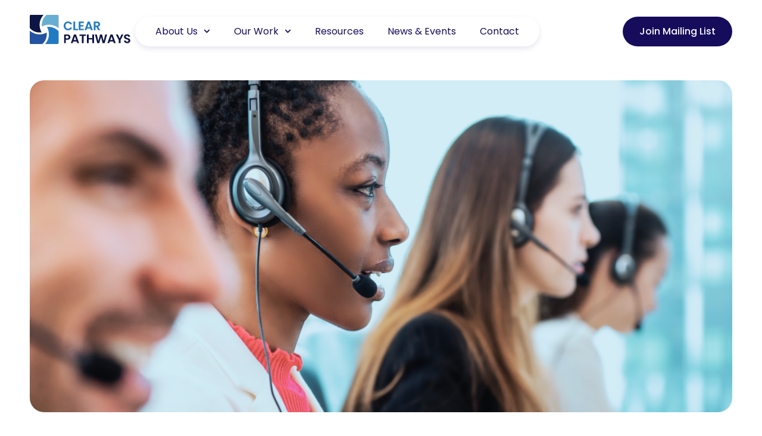

--- FILE ---
content_type: text/html; charset=UTF-8
request_url: https://www.clearpathwayscollaborative.org/our-work/crisis-response-pilot-2/
body_size: 26055
content:
<!doctype html>
<html lang="en-US">
<head>
	<meta charset="UTF-8">
<script>
var gform;gform||(document.addEventListener("gform_main_scripts_loaded",function(){gform.scriptsLoaded=!0}),document.addEventListener("gform/theme/scripts_loaded",function(){gform.themeScriptsLoaded=!0}),window.addEventListener("DOMContentLoaded",function(){gform.domLoaded=!0}),gform={domLoaded:!1,scriptsLoaded:!1,themeScriptsLoaded:!1,isFormEditor:()=>"function"==typeof InitializeEditor,callIfLoaded:function(o){return!(!gform.domLoaded||!gform.scriptsLoaded||!gform.themeScriptsLoaded&&!gform.isFormEditor()||(gform.isFormEditor()&&console.warn("The use of gform.initializeOnLoaded() is deprecated in the form editor context and will be removed in Gravity Forms 3.1."),o(),0))},initializeOnLoaded:function(o){gform.callIfLoaded(o)||(document.addEventListener("gform_main_scripts_loaded",()=>{gform.scriptsLoaded=!0,gform.callIfLoaded(o)}),document.addEventListener("gform/theme/scripts_loaded",()=>{gform.themeScriptsLoaded=!0,gform.callIfLoaded(o)}),window.addEventListener("DOMContentLoaded",()=>{gform.domLoaded=!0,gform.callIfLoaded(o)}))},hooks:{action:{},filter:{}},addAction:function(o,r,e,t){gform.addHook("action",o,r,e,t)},addFilter:function(o,r,e,t){gform.addHook("filter",o,r,e,t)},doAction:function(o){gform.doHook("action",o,arguments)},applyFilters:function(o){return gform.doHook("filter",o,arguments)},removeAction:function(o,r){gform.removeHook("action",o,r)},removeFilter:function(o,r,e){gform.removeHook("filter",o,r,e)},addHook:function(o,r,e,t,n){null==gform.hooks[o][r]&&(gform.hooks[o][r]=[]);var d=gform.hooks[o][r];null==n&&(n=r+"_"+d.length),gform.hooks[o][r].push({tag:n,callable:e,priority:t=null==t?10:t})},doHook:function(r,o,e){var t;if(e=Array.prototype.slice.call(e,1),null!=gform.hooks[r][o]&&((o=gform.hooks[r][o]).sort(function(o,r){return o.priority-r.priority}),o.forEach(function(o){"function"!=typeof(t=o.callable)&&(t=window[t]),"action"==r?t.apply(null,e):e[0]=t.apply(null,e)})),"filter"==r)return e[0]},removeHook:function(o,r,t,n){var e;null!=gform.hooks[o][r]&&(e=(e=gform.hooks[o][r]).filter(function(o,r,e){return!!(null!=n&&n!=o.tag||null!=t&&t!=o.priority)}),gform.hooks[o][r]=e)}});
</script>

	<meta name="viewport" content="width=device-width, initial-scale=1">
	<link rel="profile" href="https://gmpg.org/xfn/11">
	<meta name='robots' content='index, follow, max-image-preview:large, max-snippet:-1, max-video-preview:-1' />

	<!-- This site is optimized with the Yoast SEO plugin v26.8 - https://yoast.com/product/yoast-seo-wordpress/ -->
	<title>Our Work | Transforming Behavioral Health Emergency Response Systems</title>
	<meta name="description" content="Discover how Clear Pathways is driving change in behavioral health emergency response systems through collaboration, financing, and measurement &amp; evaluation." />
	<link rel="canonical" href="https://www.clearpathwayscollaborative.org/our-work/crisis-response-pilot-2/" />
	<meta property="og:locale" content="en_US" />
	<meta property="og:type" content="article" />
	<meta property="og:title" content="Our Work | Transforming Behavioral Health Emergency Response Systems" />
	<meta property="og:description" content="Discover how Clear Pathways is driving change in behavioral health emergency response systems through collaboration, financing, and measurement &amp; evaluation." />
	<meta property="og:url" content="https://www.clearpathwayscollaborative.org/our-work/crisis-response-pilot-2/" />
	<meta property="og:site_name" content="Clear Pathways" />
	<meta property="article:modified_time" content="2025-11-25T18:10:15+00:00" />
	<meta property="og:image" content="https://www.clearpathwayscollaborative.org/wp-content/uploads/2024/03/crisis-pilot-cover-1024x484.png" />
	<meta property="og:image:width" content="1024" />
	<meta property="og:image:height" content="484" />
	<meta property="og:image:type" content="image/png" />
	<meta name="twitter:card" content="summary_large_image" />
	<meta name="twitter:label1" content="Est. reading time" />
	<meta name="twitter:data1" content="3 minutes" />
	<script type="application/ld+json" class="yoast-schema-graph">{"@context":"https://schema.org","@graph":[{"@type":"WebPage","@id":"https://www.clearpathwayscollaborative.org/our-work/crisis-response-pilot-2/","url":"https://www.clearpathwayscollaborative.org/our-work/crisis-response-pilot-2/","name":"Our Work | Transforming Behavioral Health Emergency Response Systems","isPartOf":{"@id":"https://www.clearpathwayscollaborative.org/#website"},"primaryImageOfPage":{"@id":"https://www.clearpathwayscollaborative.org/our-work/crisis-response-pilot-2/#primaryimage"},"image":{"@id":"https://www.clearpathwayscollaborative.org/our-work/crisis-response-pilot-2/#primaryimage"},"thumbnailUrl":"https://www.clearpathwayscollaborative.org/wp-content/uploads/2024/03/crisis-pilot-cover.png","datePublished":"2024-03-18T16:18:27+00:00","dateModified":"2025-11-25T18:10:15+00:00","description":"Discover how Clear Pathways is driving change in behavioral health emergency response systems through collaboration, financing, and measurement & evaluation.","breadcrumb":{"@id":"https://www.clearpathwayscollaborative.org/our-work/crisis-response-pilot-2/#breadcrumb"},"inLanguage":"en-US","potentialAction":[{"@type":"ReadAction","target":["https://www.clearpathwayscollaborative.org/our-work/crisis-response-pilot-2/"]}]},{"@type":"ImageObject","inLanguage":"en-US","@id":"https://www.clearpathwayscollaborative.org/our-work/crisis-response-pilot-2/#primaryimage","url":"https://www.clearpathwayscollaborative.org/wp-content/uploads/2024/03/crisis-pilot-cover.png","contentUrl":"https://www.clearpathwayscollaborative.org/wp-content/uploads/2024/03/crisis-pilot-cover.png","width":2964,"height":1400},{"@type":"BreadcrumbList","@id":"https://www.clearpathwayscollaborative.org/our-work/crisis-response-pilot-2/#breadcrumb","itemListElement":[{"@type":"ListItem","position":1,"name":"Home","item":"https://www.clearpathwayscollaborative.org/"},{"@type":"ListItem","position":2,"name":"Crisis Response Pilot"}]},{"@type":"WebSite","@id":"https://www.clearpathwayscollaborative.org/#website","url":"https://www.clearpathwayscollaborative.org/","name":"Clear Pathways","description":"","potentialAction":[{"@type":"SearchAction","target":{"@type":"EntryPoint","urlTemplate":"https://www.clearpathwayscollaborative.org/?s={search_term_string}"},"query-input":{"@type":"PropertyValueSpecification","valueRequired":true,"valueName":"search_term_string"}}],"inLanguage":"en-US"}]}</script>
	<!-- / Yoast SEO plugin. -->


<link rel='dns-prefetch' href='//www.googletagmanager.com' />
<link rel="alternate" type="application/rss+xml" title="Clear Pathways &raquo; Feed" href="https://www.clearpathwayscollaborative.org/feed/" />
<link rel="alternate" type="application/rss+xml" title="Clear Pathways &raquo; Comments Feed" href="https://www.clearpathwayscollaborative.org/comments/feed/" />
<link rel="alternate" title="oEmbed (JSON)" type="application/json+oembed" href="https://www.clearpathwayscollaborative.org/wp-json/oembed/1.0/embed?url=https%3A%2F%2Fwww.clearpathwayscollaborative.org%2Four-work%2Fcrisis-response-pilot-2%2F" />
<link rel="alternate" title="oEmbed (XML)" type="text/xml+oembed" href="https://www.clearpathwayscollaborative.org/wp-json/oembed/1.0/embed?url=https%3A%2F%2Fwww.clearpathwayscollaborative.org%2Four-work%2Fcrisis-response-pilot-2%2F&#038;format=xml" />
<style id='wp-img-auto-sizes-contain-inline-css'>
img:is([sizes=auto i],[sizes^="auto," i]){contain-intrinsic-size:3000px 1500px}
/*# sourceURL=wp-img-auto-sizes-contain-inline-css */
</style>
<style id='wp-emoji-styles-inline-css'>

	img.wp-smiley, img.emoji {
		display: inline !important;
		border: none !important;
		box-shadow: none !important;
		height: 1em !important;
		width: 1em !important;
		margin: 0 0.07em !important;
		vertical-align: -0.1em !important;
		background: none !important;
		padding: 0 !important;
	}
/*# sourceURL=wp-emoji-styles-inline-css */
</style>
<link rel='stylesheet' id='wp-block-library-css' href='https://www.clearpathwayscollaborative.org/wp-includes/css/dist/block-library/style.min.css?ver=6.9' media='all' />
<link rel='stylesheet' id='jet-engine-frontend-css' href='https://www.clearpathwayscollaborative.org/wp-content/plugins/jet-engine/assets/css/frontend.css?ver=3.8.0' media='all' />
<style id='global-styles-inline-css'>
:root{--wp--preset--aspect-ratio--square: 1;--wp--preset--aspect-ratio--4-3: 4/3;--wp--preset--aspect-ratio--3-4: 3/4;--wp--preset--aspect-ratio--3-2: 3/2;--wp--preset--aspect-ratio--2-3: 2/3;--wp--preset--aspect-ratio--16-9: 16/9;--wp--preset--aspect-ratio--9-16: 9/16;--wp--preset--color--black: #000000;--wp--preset--color--cyan-bluish-gray: #abb8c3;--wp--preset--color--white: #ffffff;--wp--preset--color--pale-pink: #f78da7;--wp--preset--color--vivid-red: #cf2e2e;--wp--preset--color--luminous-vivid-orange: #ff6900;--wp--preset--color--luminous-vivid-amber: #fcb900;--wp--preset--color--light-green-cyan: #7bdcb5;--wp--preset--color--vivid-green-cyan: #00d084;--wp--preset--color--pale-cyan-blue: #8ed1fc;--wp--preset--color--vivid-cyan-blue: #0693e3;--wp--preset--color--vivid-purple: #9b51e0;--wp--preset--gradient--vivid-cyan-blue-to-vivid-purple: linear-gradient(135deg,rgb(6,147,227) 0%,rgb(155,81,224) 100%);--wp--preset--gradient--light-green-cyan-to-vivid-green-cyan: linear-gradient(135deg,rgb(122,220,180) 0%,rgb(0,208,130) 100%);--wp--preset--gradient--luminous-vivid-amber-to-luminous-vivid-orange: linear-gradient(135deg,rgb(252,185,0) 0%,rgb(255,105,0) 100%);--wp--preset--gradient--luminous-vivid-orange-to-vivid-red: linear-gradient(135deg,rgb(255,105,0) 0%,rgb(207,46,46) 100%);--wp--preset--gradient--very-light-gray-to-cyan-bluish-gray: linear-gradient(135deg,rgb(238,238,238) 0%,rgb(169,184,195) 100%);--wp--preset--gradient--cool-to-warm-spectrum: linear-gradient(135deg,rgb(74,234,220) 0%,rgb(151,120,209) 20%,rgb(207,42,186) 40%,rgb(238,44,130) 60%,rgb(251,105,98) 80%,rgb(254,248,76) 100%);--wp--preset--gradient--blush-light-purple: linear-gradient(135deg,rgb(255,206,236) 0%,rgb(152,150,240) 100%);--wp--preset--gradient--blush-bordeaux: linear-gradient(135deg,rgb(254,205,165) 0%,rgb(254,45,45) 50%,rgb(107,0,62) 100%);--wp--preset--gradient--luminous-dusk: linear-gradient(135deg,rgb(255,203,112) 0%,rgb(199,81,192) 50%,rgb(65,88,208) 100%);--wp--preset--gradient--pale-ocean: linear-gradient(135deg,rgb(255,245,203) 0%,rgb(182,227,212) 50%,rgb(51,167,181) 100%);--wp--preset--gradient--electric-grass: linear-gradient(135deg,rgb(202,248,128) 0%,rgb(113,206,126) 100%);--wp--preset--gradient--midnight: linear-gradient(135deg,rgb(2,3,129) 0%,rgb(40,116,252) 100%);--wp--preset--font-size--small: 13px;--wp--preset--font-size--medium: 20px;--wp--preset--font-size--large: 36px;--wp--preset--font-size--x-large: 42px;--wp--preset--spacing--20: 0.44rem;--wp--preset--spacing--30: 0.67rem;--wp--preset--spacing--40: 1rem;--wp--preset--spacing--50: 1.5rem;--wp--preset--spacing--60: 2.25rem;--wp--preset--spacing--70: 3.38rem;--wp--preset--spacing--80: 5.06rem;--wp--preset--shadow--natural: 6px 6px 9px rgba(0, 0, 0, 0.2);--wp--preset--shadow--deep: 12px 12px 50px rgba(0, 0, 0, 0.4);--wp--preset--shadow--sharp: 6px 6px 0px rgba(0, 0, 0, 0.2);--wp--preset--shadow--outlined: 6px 6px 0px -3px rgb(255, 255, 255), 6px 6px rgb(0, 0, 0);--wp--preset--shadow--crisp: 6px 6px 0px rgb(0, 0, 0);}:root { --wp--style--global--content-size: 800px;--wp--style--global--wide-size: 1200px; }:where(body) { margin: 0; }.wp-site-blocks > .alignleft { float: left; margin-right: 2em; }.wp-site-blocks > .alignright { float: right; margin-left: 2em; }.wp-site-blocks > .aligncenter { justify-content: center; margin-left: auto; margin-right: auto; }:where(.wp-site-blocks) > * { margin-block-start: 24px; margin-block-end: 0; }:where(.wp-site-blocks) > :first-child { margin-block-start: 0; }:where(.wp-site-blocks) > :last-child { margin-block-end: 0; }:root { --wp--style--block-gap: 24px; }:root :where(.is-layout-flow) > :first-child{margin-block-start: 0;}:root :where(.is-layout-flow) > :last-child{margin-block-end: 0;}:root :where(.is-layout-flow) > *{margin-block-start: 24px;margin-block-end: 0;}:root :where(.is-layout-constrained) > :first-child{margin-block-start: 0;}:root :where(.is-layout-constrained) > :last-child{margin-block-end: 0;}:root :where(.is-layout-constrained) > *{margin-block-start: 24px;margin-block-end: 0;}:root :where(.is-layout-flex){gap: 24px;}:root :where(.is-layout-grid){gap: 24px;}.is-layout-flow > .alignleft{float: left;margin-inline-start: 0;margin-inline-end: 2em;}.is-layout-flow > .alignright{float: right;margin-inline-start: 2em;margin-inline-end: 0;}.is-layout-flow > .aligncenter{margin-left: auto !important;margin-right: auto !important;}.is-layout-constrained > .alignleft{float: left;margin-inline-start: 0;margin-inline-end: 2em;}.is-layout-constrained > .alignright{float: right;margin-inline-start: 2em;margin-inline-end: 0;}.is-layout-constrained > .aligncenter{margin-left: auto !important;margin-right: auto !important;}.is-layout-constrained > :where(:not(.alignleft):not(.alignright):not(.alignfull)){max-width: var(--wp--style--global--content-size);margin-left: auto !important;margin-right: auto !important;}.is-layout-constrained > .alignwide{max-width: var(--wp--style--global--wide-size);}body .is-layout-flex{display: flex;}.is-layout-flex{flex-wrap: wrap;align-items: center;}.is-layout-flex > :is(*, div){margin: 0;}body .is-layout-grid{display: grid;}.is-layout-grid > :is(*, div){margin: 0;}body{padding-top: 0px;padding-right: 0px;padding-bottom: 0px;padding-left: 0px;}a:where(:not(.wp-element-button)){text-decoration: underline;}:root :where(.wp-element-button, .wp-block-button__link){background-color: #32373c;border-width: 0;color: #fff;font-family: inherit;font-size: inherit;font-style: inherit;font-weight: inherit;letter-spacing: inherit;line-height: inherit;padding-top: calc(0.667em + 2px);padding-right: calc(1.333em + 2px);padding-bottom: calc(0.667em + 2px);padding-left: calc(1.333em + 2px);text-decoration: none;text-transform: inherit;}.has-black-color{color: var(--wp--preset--color--black) !important;}.has-cyan-bluish-gray-color{color: var(--wp--preset--color--cyan-bluish-gray) !important;}.has-white-color{color: var(--wp--preset--color--white) !important;}.has-pale-pink-color{color: var(--wp--preset--color--pale-pink) !important;}.has-vivid-red-color{color: var(--wp--preset--color--vivid-red) !important;}.has-luminous-vivid-orange-color{color: var(--wp--preset--color--luminous-vivid-orange) !important;}.has-luminous-vivid-amber-color{color: var(--wp--preset--color--luminous-vivid-amber) !important;}.has-light-green-cyan-color{color: var(--wp--preset--color--light-green-cyan) !important;}.has-vivid-green-cyan-color{color: var(--wp--preset--color--vivid-green-cyan) !important;}.has-pale-cyan-blue-color{color: var(--wp--preset--color--pale-cyan-blue) !important;}.has-vivid-cyan-blue-color{color: var(--wp--preset--color--vivid-cyan-blue) !important;}.has-vivid-purple-color{color: var(--wp--preset--color--vivid-purple) !important;}.has-black-background-color{background-color: var(--wp--preset--color--black) !important;}.has-cyan-bluish-gray-background-color{background-color: var(--wp--preset--color--cyan-bluish-gray) !important;}.has-white-background-color{background-color: var(--wp--preset--color--white) !important;}.has-pale-pink-background-color{background-color: var(--wp--preset--color--pale-pink) !important;}.has-vivid-red-background-color{background-color: var(--wp--preset--color--vivid-red) !important;}.has-luminous-vivid-orange-background-color{background-color: var(--wp--preset--color--luminous-vivid-orange) !important;}.has-luminous-vivid-amber-background-color{background-color: var(--wp--preset--color--luminous-vivid-amber) !important;}.has-light-green-cyan-background-color{background-color: var(--wp--preset--color--light-green-cyan) !important;}.has-vivid-green-cyan-background-color{background-color: var(--wp--preset--color--vivid-green-cyan) !important;}.has-pale-cyan-blue-background-color{background-color: var(--wp--preset--color--pale-cyan-blue) !important;}.has-vivid-cyan-blue-background-color{background-color: var(--wp--preset--color--vivid-cyan-blue) !important;}.has-vivid-purple-background-color{background-color: var(--wp--preset--color--vivid-purple) !important;}.has-black-border-color{border-color: var(--wp--preset--color--black) !important;}.has-cyan-bluish-gray-border-color{border-color: var(--wp--preset--color--cyan-bluish-gray) !important;}.has-white-border-color{border-color: var(--wp--preset--color--white) !important;}.has-pale-pink-border-color{border-color: var(--wp--preset--color--pale-pink) !important;}.has-vivid-red-border-color{border-color: var(--wp--preset--color--vivid-red) !important;}.has-luminous-vivid-orange-border-color{border-color: var(--wp--preset--color--luminous-vivid-orange) !important;}.has-luminous-vivid-amber-border-color{border-color: var(--wp--preset--color--luminous-vivid-amber) !important;}.has-light-green-cyan-border-color{border-color: var(--wp--preset--color--light-green-cyan) !important;}.has-vivid-green-cyan-border-color{border-color: var(--wp--preset--color--vivid-green-cyan) !important;}.has-pale-cyan-blue-border-color{border-color: var(--wp--preset--color--pale-cyan-blue) !important;}.has-vivid-cyan-blue-border-color{border-color: var(--wp--preset--color--vivid-cyan-blue) !important;}.has-vivid-purple-border-color{border-color: var(--wp--preset--color--vivid-purple) !important;}.has-vivid-cyan-blue-to-vivid-purple-gradient-background{background: var(--wp--preset--gradient--vivid-cyan-blue-to-vivid-purple) !important;}.has-light-green-cyan-to-vivid-green-cyan-gradient-background{background: var(--wp--preset--gradient--light-green-cyan-to-vivid-green-cyan) !important;}.has-luminous-vivid-amber-to-luminous-vivid-orange-gradient-background{background: var(--wp--preset--gradient--luminous-vivid-amber-to-luminous-vivid-orange) !important;}.has-luminous-vivid-orange-to-vivid-red-gradient-background{background: var(--wp--preset--gradient--luminous-vivid-orange-to-vivid-red) !important;}.has-very-light-gray-to-cyan-bluish-gray-gradient-background{background: var(--wp--preset--gradient--very-light-gray-to-cyan-bluish-gray) !important;}.has-cool-to-warm-spectrum-gradient-background{background: var(--wp--preset--gradient--cool-to-warm-spectrum) !important;}.has-blush-light-purple-gradient-background{background: var(--wp--preset--gradient--blush-light-purple) !important;}.has-blush-bordeaux-gradient-background{background: var(--wp--preset--gradient--blush-bordeaux) !important;}.has-luminous-dusk-gradient-background{background: var(--wp--preset--gradient--luminous-dusk) !important;}.has-pale-ocean-gradient-background{background: var(--wp--preset--gradient--pale-ocean) !important;}.has-electric-grass-gradient-background{background: var(--wp--preset--gradient--electric-grass) !important;}.has-midnight-gradient-background{background: var(--wp--preset--gradient--midnight) !important;}.has-small-font-size{font-size: var(--wp--preset--font-size--small) !important;}.has-medium-font-size{font-size: var(--wp--preset--font-size--medium) !important;}.has-large-font-size{font-size: var(--wp--preset--font-size--large) !important;}.has-x-large-font-size{font-size: var(--wp--preset--font-size--x-large) !important;}
:root :where(.wp-block-pullquote){font-size: 1.5em;line-height: 1.6;}
/*# sourceURL=global-styles-inline-css */
</style>
<link rel='stylesheet' id='hello-elementor-css' href='https://www.clearpathwayscollaborative.org/wp-content/themes/hello-elementor/assets/css/reset.css?ver=3.4.5' media='all' />
<link rel='stylesheet' id='hello-elementor-theme-style-css' href='https://www.clearpathwayscollaborative.org/wp-content/themes/hello-elementor/assets/css/theme.css?ver=3.4.5' media='all' />
<link rel='stylesheet' id='hello-elementor-header-footer-css' href='https://www.clearpathwayscollaborative.org/wp-content/themes/hello-elementor/assets/css/header-footer.css?ver=3.4.5' media='all' />
<link rel='stylesheet' id='elementor-frontend-css' href='https://www.clearpathwayscollaborative.org/wp-content/plugins/elementor/assets/css/frontend.min.css?ver=3.34.2' media='all' />
<link rel='stylesheet' id='elementor-post-8-css' href='https://www.clearpathwayscollaborative.org/wp-content/uploads/elementor/css/post-8.css?ver=1768975382' media='all' />
<link rel='stylesheet' id='widget-image-css' href='https://www.clearpathwayscollaborative.org/wp-content/plugins/elementor/assets/css/widget-image.min.css?ver=3.34.2' media='all' />
<link rel='stylesheet' id='widget-nav-menu-css' href='https://www.clearpathwayscollaborative.org/wp-content/plugins/elementor-pro/assets/css/widget-nav-menu.min.css?ver=3.33.2' media='all' />
<link rel='stylesheet' id='e-sticky-css' href='https://www.clearpathwayscollaborative.org/wp-content/plugins/elementor-pro/assets/css/modules/sticky.min.css?ver=3.33.2' media='all' />
<link rel='stylesheet' id='widget-heading-css' href='https://www.clearpathwayscollaborative.org/wp-content/plugins/elementor/assets/css/widget-heading.min.css?ver=3.34.2' media='all' />
<link rel='stylesheet' id='widget-icon-list-css' href='https://www.clearpathwayscollaborative.org/wp-content/plugins/elementor/assets/css/widget-icon-list.min.css?ver=3.34.2' media='all' />
<link rel='stylesheet' id='widget-share-buttons-css' href='https://www.clearpathwayscollaborative.org/wp-content/plugins/elementor-pro/assets/css/widget-share-buttons.min.css?ver=3.33.2' media='all' />
<link rel='stylesheet' id='e-apple-webkit-css' href='https://www.clearpathwayscollaborative.org/wp-content/plugins/elementor/assets/css/conditionals/apple-webkit.min.css?ver=3.34.2' media='all' />
<link rel='stylesheet' id='e-animation-fadeIn-css' href='https://www.clearpathwayscollaborative.org/wp-content/plugins/elementor/assets/lib/animations/styles/fadeIn.min.css?ver=3.34.2' media='all' />
<link rel='stylesheet' id='e-popup-css' href='https://www.clearpathwayscollaborative.org/wp-content/plugins/elementor-pro/assets/css/conditionals/popup.min.css?ver=3.33.2' media='all' />
<link rel='stylesheet' id='font-awesome-5-all-css' href='https://www.clearpathwayscollaborative.org/wp-content/plugins/elementor/assets/lib/font-awesome/css/all.min.css?ver=3.34.2' media='all' />
<link rel='stylesheet' id='font-awesome-4-shim-css' href='https://www.clearpathwayscollaborative.org/wp-content/plugins/elementor/assets/lib/font-awesome/css/v4-shims.min.css?ver=3.34.2' media='all' />
<link rel='stylesheet' id='elementor-post-25-css' href='https://www.clearpathwayscollaborative.org/wp-content/uploads/elementor/css/post-25.css?ver=1768975383' media='all' />
<link rel='stylesheet' id='elementor-post-487-css' href='https://www.clearpathwayscollaborative.org/wp-content/uploads/elementor/css/post-487.css?ver=1768975383' media='all' />
<link rel='stylesheet' id='elementor-post-591-css' href='https://www.clearpathwayscollaborative.org/wp-content/uploads/elementor/css/post-591.css?ver=1769027538' media='all' />
<link rel='stylesheet' id='elementor-post-1986-css' href='https://www.clearpathwayscollaborative.org/wp-content/uploads/elementor/css/post-1986.css?ver=1768975383' media='all' />
<link rel='stylesheet' id='elementor-post-1114-css' href='https://www.clearpathwayscollaborative.org/wp-content/uploads/elementor/css/post-1114.css?ver=1768975382' media='all' />
<link rel='stylesheet' id='elementor-post-1755-css' href='https://www.clearpathwayscollaborative.org/wp-content/uploads/elementor/css/post-1755.css?ver=1768975383' media='all' />
<link rel='stylesheet' id='elementor-post-1381-css' href='https://www.clearpathwayscollaborative.org/wp-content/uploads/elementor/css/post-1381.css?ver=1768975383' media='all' />
<link rel='stylesheet' id='hello-elementor-child-style-css' href='https://www.clearpathwayscollaborative.org/wp-content/themes/clear-pathways-theme/style.css?ver=2.0.0' media='all' />
<link rel='stylesheet' id='elementor-gf-local-poppins-css' href='https://www.clearpathwayscollaborative.org/wp-content/uploads/elementor/google-fonts/css/poppins.css?ver=1742396239' media='all' />
<link rel='stylesheet' id='elementor-gf-local-firasans-css' href='https://www.clearpathwayscollaborative.org/wp-content/uploads/elementor/google-fonts/css/firasans.css?ver=1742396246' media='all' />
<script src="https://www.clearpathwayscollaborative.org/wp-includes/js/jquery/jquery.min.js?ver=3.7.1" id="jquery-core-js"></script>
<script src="https://www.clearpathwayscollaborative.org/wp-includes/js/jquery/jquery-migrate.min.js?ver=3.4.1" id="jquery-migrate-js"></script>
<script id="kpc-popup-banner-js-before">
var kpcPopupBanner = {"display_option":{"banner":true,"popup":false},"show_until":"2025-12-11T02:55:58+00:00","banner_delay":3,"popup_delay":10,"latest_post_id":2383};
//# sourceURL=kpc-popup-banner-js-before
</script>
<script src="https://www.clearpathwayscollaborative.org/wp-content/plugins/elementor/assets/lib/font-awesome/js/v4-shims.min.js?ver=3.34.2" id="font-awesome-4-shim-js"></script>

<!-- Google tag (gtag.js) snippet added by Site Kit -->
<!-- Google Analytics snippet added by Site Kit -->
<script src="https://www.googletagmanager.com/gtag/js?id=GT-TXBQBJK5" id="google_gtagjs-js" async></script>
<script id="google_gtagjs-js-after">
window.dataLayer = window.dataLayer || [];function gtag(){dataLayer.push(arguments);}
gtag("set","linker",{"domains":["www.clearpathwayscollaborative.org"]});
gtag("js", new Date());
gtag("set", "developer_id.dZTNiMT", true);
gtag("config", "GT-TXBQBJK5");
 window._googlesitekit = window._googlesitekit || {}; window._googlesitekit.throttledEvents = []; window._googlesitekit.gtagEvent = (name, data) => { var key = JSON.stringify( { name, data } ); if ( !! window._googlesitekit.throttledEvents[ key ] ) { return; } window._googlesitekit.throttledEvents[ key ] = true; setTimeout( () => { delete window._googlesitekit.throttledEvents[ key ]; }, 5 ); gtag( "event", name, { ...data, event_source: "site-kit" } ); }; 
//# sourceURL=google_gtagjs-js-after
</script>
<link rel="https://api.w.org/" href="https://www.clearpathwayscollaborative.org/wp-json/" /><link rel="alternate" title="JSON" type="application/json" href="https://www.clearpathwayscollaborative.org/wp-json/wp/v2/our-work/814" /><link rel="EditURI" type="application/rsd+xml" title="RSD" href="https://www.clearpathwayscollaborative.org/xmlrpc.php?rsd" />
<meta name="generator" content="WordPress 6.9" />
<link rel='shortlink' href='https://www.clearpathwayscollaborative.org/?p=814' />
<meta name="generator" content="Site Kit by Google 1.170.0" /><meta name="google-site-verification" content="bwVQpV4MrRhNpXjVHZWStwnr7ry_nXnPHFLtBwYuqHY"><meta name="generator" content="Elementor 3.34.2; features: e_font_icon_svg, additional_custom_breakpoints; settings: css_print_method-external, google_font-enabled, font_display-swap">
			<style>
				.e-con.e-parent:nth-of-type(n+4):not(.e-lazyloaded):not(.e-no-lazyload),
				.e-con.e-parent:nth-of-type(n+4):not(.e-lazyloaded):not(.e-no-lazyload) * {
					background-image: none !important;
				}
				@media screen and (max-height: 1024px) {
					.e-con.e-parent:nth-of-type(n+3):not(.e-lazyloaded):not(.e-no-lazyload),
					.e-con.e-parent:nth-of-type(n+3):not(.e-lazyloaded):not(.e-no-lazyload) * {
						background-image: none !important;
					}
				}
				@media screen and (max-height: 640px) {
					.e-con.e-parent:nth-of-type(n+2):not(.e-lazyloaded):not(.e-no-lazyload),
					.e-con.e-parent:nth-of-type(n+2):not(.e-lazyloaded):not(.e-no-lazyload) * {
						background-image: none !important;
					}
				}
			</style>
			<link rel="icon" href="https://www.clearpathwayscollaborative.org/wp-content/uploads/2024/03/CP-Favicon-1-150x150.png" sizes="32x32" />
<link rel="icon" href="https://www.clearpathwayscollaborative.org/wp-content/uploads/2024/03/CP-Favicon-1-300x300.png" sizes="192x192" />
<link rel="apple-touch-icon" href="https://www.clearpathwayscollaborative.org/wp-content/uploads/2024/03/CP-Favicon-1-300x300.png" />
<meta name="msapplication-TileImage" content="https://www.clearpathwayscollaborative.org/wp-content/uploads/2024/03/CP-Favicon-1-300x300.png" />
</head>
<body class="wp-singular our-work-template-default single single-our-work postid-814 wp-embed-responsive wp-theme-hello-elementor wp-child-theme-clear-pathways-theme hello-elementor-default elementor-default elementor-kit-8 elementor-page-591">


<a class="skip-link screen-reader-text" href="#content">Skip to content</a>

		<header data-elementor-type="header" data-elementor-id="25" class="elementor elementor-25 elementor-location-header" data-elementor-post-type="elementor_library">
			<div class="elementor-element elementor-element-3211415 e-con-full elementor-hidden-mobile e-flex e-con e-parent" data-id="3211415" data-element_type="container" id="top-resource-bar">
				<div class="elementor-element elementor-element-87ab512 elementor-widget elementor-widget-template" data-id="87ab512" data-element_type="widget" data-widget_type="template.default">
				<div class="elementor-widget-container">
							<div class="elementor-template">
					<div data-elementor-type="container" data-elementor-id="2080" class="elementor elementor-2080" data-elementor-post-type="elementor_library">
				<div class="elementor-element elementor-element-35b7f13a e-flex e-con-boxed e-con e-parent" data-id="35b7f13a" data-element_type="container" data-settings="{&quot;background_background&quot;:&quot;classic&quot;}">
					<div class="e-con-inner">
				<div class="elementor-element elementor-element-b478b18 elementor-widget elementor-widget-jet-listing-grid" data-id="b478b18" data-element_type="widget" data-settings="{&quot;columns&quot;:&quot;1&quot;}" data-widget_type="jet-listing-grid.default">
				<div class="elementor-widget-container">
					<div class="jet-listing-grid jet-listing"><div class="jet-listing-grid__items grid-col-desk-1 grid-col-tablet-1 grid-col-mobile-1 jet-listing-grid--2042" data-queried-id="814|WP_Post" data-nav="{&quot;enabled&quot;:false,&quot;type&quot;:null,&quot;more_el&quot;:null,&quot;query&quot;:[],&quot;widget_settings&quot;:{&quot;lisitng_id&quot;:2042,&quot;posts_num&quot;:1,&quot;columns&quot;:1,&quot;columns_tablet&quot;:1,&quot;columns_mobile&quot;:1,&quot;column_min_width&quot;:240,&quot;column_min_width_tablet&quot;:240,&quot;column_min_width_mobile&quot;:240,&quot;inline_columns_css&quot;:false,&quot;is_archive_template&quot;:&quot;&quot;,&quot;post_status&quot;:[&quot;publish&quot;],&quot;use_random_posts_num&quot;:&quot;&quot;,&quot;max_posts_num&quot;:9,&quot;not_found_message&quot;:&quot;No data was found&quot;,&quot;is_masonry&quot;:false,&quot;equal_columns_height&quot;:&quot;&quot;,&quot;use_load_more&quot;:&quot;&quot;,&quot;load_more_id&quot;:&quot;&quot;,&quot;load_more_type&quot;:&quot;click&quot;,&quot;load_more_offset&quot;:{&quot;unit&quot;:&quot;px&quot;,&quot;size&quot;:0,&quot;sizes&quot;:[]},&quot;use_custom_post_types&quot;:&quot;&quot;,&quot;custom_post_types&quot;:[],&quot;hide_widget_if&quot;:&quot;&quot;,&quot;carousel_enabled&quot;:&quot;&quot;,&quot;slides_to_scroll&quot;:&quot;1&quot;,&quot;arrows&quot;:&quot;true&quot;,&quot;arrow_icon&quot;:&quot;fa fa-angle-left&quot;,&quot;dots&quot;:&quot;&quot;,&quot;autoplay&quot;:&quot;true&quot;,&quot;pause_on_hover&quot;:&quot;true&quot;,&quot;autoplay_speed&quot;:5000,&quot;infinite&quot;:&quot;true&quot;,&quot;center_mode&quot;:&quot;&quot;,&quot;effect&quot;:&quot;slide&quot;,&quot;speed&quot;:500,&quot;inject_alternative_items&quot;:&quot;&quot;,&quot;injection_items&quot;:[],&quot;scroll_slider_enabled&quot;:&quot;&quot;,&quot;scroll_slider_on&quot;:[&quot;desktop&quot;,&quot;tablet&quot;,&quot;mobile&quot;],&quot;custom_query&quot;:false,&quot;custom_query_id&quot;:&quot;&quot;,&quot;_element_id&quot;:&quot;&quot;,&quot;collapse_first_last_gap&quot;:false,&quot;list_tag_selection&quot;:&quot;&quot;,&quot;list_items_wrapper_tag&quot;:&quot;div&quot;,&quot;list_item_tag&quot;:&quot;div&quot;,&quot;empty_items_wrapper_tag&quot;:&quot;div&quot;}}" data-page="1" data-pages="23" data-listing-source="posts" data-listing-id="2042" data-query-id=""><div class="jet-listing-grid__item jet-listing-dynamic-post-2383" data-post-id="2383"  >		<div data-elementor-type="jet-listing-items" data-elementor-id="2042" class="elementor elementor-2042" data-elementor-post-type="jet-engine">
				<div class="elementor-element elementor-element-6a1c44f e-flex e-con-boxed e-con e-parent" data-id="6a1c44f" data-element_type="container" data-settings="{&quot;background_background&quot;:&quot;classic&quot;}">
					<div class="e-con-inner">
				<div class="elementor-element elementor-element-57fdba1 elementor-hidden-tablet elementor-hidden-mobile elementor-widget elementor-widget-heading" data-id="57fdba1" data-element_type="widget" data-widget_type="heading.default">
				<div class="elementor-widget-container">
					<span class="elementor-heading-title elementor-size-default">New Post </span>				</div>
				</div>
				<div class="elementor-element elementor-element-c6e2743 elementor-widget__width-initial elementor-widget elementor-widget-heading" data-id="c6e2743" data-element_type="widget" data-widget_type="heading.default">
				<div class="elementor-widget-container">
					<h3 class="elementor-heading-title elementor-size-default">Advancing 911/988 Interoperability: Findings from the Clear Pathways Crisis Response Pilot Evaluation</h3>				</div>
				</div>
				<div class="elementor-element elementor-element-20b6596 elementor-widget elementor-widget-button" data-id="20b6596" data-element_type="widget" data-widget_type="button.default">
				<div class="elementor-widget-container">
									<div class="elementor-button-wrapper">
					<a class="elementor-button elementor-button-link elementor-size-sm" href="https://www.clearpathwayscollaborative.org/wp-content/uploads/2025/12/Clear-Pathways-Crisis-Response-Pilot_Evaluation-Report_July-2025.pdf" target="_blank">
						<span class="elementor-button-content-wrapper">
						<span class="elementor-button-icon">
				<svg xmlns="http://www.w3.org/2000/svg" width="16" height="16" viewBox="0 0 16 16" fill="none"><path d="M4.66602 11.3327L11.3327 4.66602" stroke="#150C5C" stroke-width="1.6" stroke-linecap="round" stroke-linejoin="round"></path><path d="M4.66602 4.66602H11.3327V11.3327" stroke="#150C5C" stroke-width="1.6" stroke-linecap="round" stroke-linejoin="round"></path></svg>			</span>
									<span class="elementor-button-text">View Resource</span>
					</span>
					</a>
				</div>
								</div>
				</div>
					</div>
				</div>
				</div>
		</div></div></div>				</div>
				</div>
					</div>
				</div>
				</div>
				</div>
						</div>
				</div>
				</div>
		<div class="elementor-element elementor-element-7d3400e e-flex e-con-boxed e-con e-parent" data-id="7d3400e" data-element_type="container" data-settings="{&quot;background_background&quot;:&quot;classic&quot;,&quot;sticky&quot;:&quot;top&quot;,&quot;sticky_effects_offset&quot;:100,&quot;sticky_on&quot;:[&quot;desktop&quot;,&quot;tablet&quot;,&quot;mobile&quot;],&quot;sticky_offset&quot;:0,&quot;sticky_anchor_link_offset&quot;:0}">
					<div class="e-con-inner">
		<div class="elementor-element elementor-element-217dd2e e-con-full e-flex e-con e-child" data-id="217dd2e" data-element_type="container">
				<div class="elementor-element elementor-element-03376d9 elementor-widget elementor-widget-image" data-id="03376d9" data-element_type="widget" data-widget_type="image.default">
				<div class="elementor-widget-container">
																<a href="https://www.clearpathwayscollaborative.org">
							<img width="275" height="89" src="https://www.clearpathwayscollaborative.org/wp-content/uploads/2024/03/Clear-Pathways-Logo.svg" class="attachment-large size-large wp-image-1766" alt="" />								</a>
															</div>
				</div>
				</div>
		<div class="elementor-element elementor-element-d913730 e-con-full e-flex e-con e-child" data-id="d913730" data-element_type="container">
				<div class="elementor-element elementor-element-67e3fff elementor-nav-menu__align-center elementor-widget__width-initial elementor-nav-menu--stretch elementor-hidden-tablet elementor-hidden-mobile elementor-nav-menu--dropdown-tablet elementor-nav-menu__text-align-aside elementor-nav-menu--toggle elementor-nav-menu--burger elementor-widget elementor-widget-nav-menu" data-id="67e3fff" data-element_type="widget" data-settings="{&quot;full_width&quot;:&quot;stretch&quot;,&quot;submenu_icon&quot;:{&quot;value&quot;:&quot;&lt;svg aria-hidden=\&quot;true\&quot; class=\&quot;fa-svg-chevron-down e-font-icon-svg e-fas-chevron-down\&quot; viewBox=\&quot;0 0 448 512\&quot; xmlns=\&quot;http:\/\/www.w3.org\/2000\/svg\&quot;&gt;&lt;path d=\&quot;M207.029 381.476L12.686 187.132c-9.373-9.373-9.373-24.569 0-33.941l22.667-22.667c9.357-9.357 24.522-9.375 33.901-.04L224 284.505l154.745-154.021c9.379-9.335 24.544-9.317 33.901.04l22.667 22.667c9.373 9.373 9.373 24.569 0 33.941L240.971 381.476c-9.373 9.372-24.569 9.372-33.942 0z\&quot;&gt;&lt;\/path&gt;&lt;\/svg&gt;&quot;,&quot;library&quot;:&quot;fa-solid&quot;},&quot;layout&quot;:&quot;horizontal&quot;,&quot;toggle&quot;:&quot;burger&quot;}" data-widget_type="nav-menu.default">
				<div class="elementor-widget-container">
								<nav aria-label="Menu" class="elementor-nav-menu--main elementor-nav-menu__container elementor-nav-menu--layout-horizontal e--pointer-underline e--animation-slide">
				<ul id="menu-1-67e3fff" class="elementor-nav-menu"><li class="menu-item menu-item-type-post_type menu-item-object-page menu-item-has-children menu-item-33"><a href="https://www.clearpathwayscollaborative.org/about-us/" class="elementor-item">About Us</a>
<ul class="sub-menu elementor-nav-menu--dropdown">
	<li class="menu-item menu-item-type-custom menu-item-object-custom menu-item-1523"><a href="/about-us/#impact" class="elementor-sub-item elementor-item-anchor">Our Impact</a></li>
	<li class="menu-item menu-item-type-custom menu-item-object-custom menu-item-1524"><a href="/about-us/#team" class="elementor-sub-item elementor-item-anchor">Our Team</a></li>
	<li class="menu-item menu-item-type-custom menu-item-object-custom menu-item-1525"><a href="/about-us/#work" class="elementor-sub-item elementor-item-anchor">Our Work</a></li>
	<li class="menu-item menu-item-type-custom menu-item-object-custom menu-item-1526"><a href="/about-us/#learnmore" class="elementor-sub-item elementor-item-anchor">Learn More</a></li>
	<li class="menu-item menu-item-type-custom menu-item-object-custom menu-item-1527"><a href="/about-us/#partners" class="elementor-sub-item elementor-item-anchor">Our Partners</a></li>
</ul>
</li>
<li class="menu-item menu-item-type-post_type menu-item-object-page menu-item-has-children menu-item-1448"><a href="https://www.clearpathwayscollaborative.org/our-work/" class="elementor-item">Our Work</a>
<ul class="sub-menu elementor-nav-menu--dropdown">
	<li class="menu-item menu-item-type-post_type menu-item-object-page menu-item-1592"><a href="https://www.clearpathwayscollaborative.org/our-work/" class="elementor-sub-item">View Our Work</a></li>
	<li class="menu-item menu-item-type-custom menu-item-object-custom menu-item-1001"><a href="/our-work/#statewide" class="elementor-sub-item elementor-item-anchor">Statewide Field Building</a></li>
	<li class="menu-item menu-item-type-custom menu-item-object-custom menu-item-1002"><a href="/our-work/#prototype" class="elementor-sub-item elementor-item-anchor">Prototype Sites</a></li>
	<li class="menu-item menu-item-type-custom menu-item-object-custom menu-item-1003"><a href="/our-work/#policies" class="elementor-sub-item elementor-item-anchor">Financing Policies</a></li>
	<li class="menu-item menu-item-type-custom menu-item-object-custom menu-item-1004"><a href="/our-work/#measurement" class="elementor-sub-item elementor-item-anchor">Measurement &#038; Evaluation</a></li>
</ul>
</li>
<li class="menu-item menu-item-type-post_type menu-item-object-page menu-item-1425"><a href="https://www.clearpathwayscollaborative.org/resources/" class="elementor-item">Resources</a></li>
<li class="menu-item menu-item-type-post_type menu-item-object-page menu-item-1440"><a href="https://www.clearpathwayscollaborative.org/news-and-events/" class="elementor-item">News &#038; Events</a></li>
<li class="menu-item menu-item-type-post_type menu-item-object-page menu-item-29"><a href="https://www.clearpathwayscollaborative.org/contact/" class="elementor-item">Contact</a></li>
</ul>			</nav>
					<div class="elementor-menu-toggle" role="button" tabindex="0" aria-label="Menu Toggle" aria-expanded="false">
			<svg aria-hidden="true" role="presentation" class="elementor-menu-toggle__icon--open e-font-icon-svg e-eicon-menu-bar" viewBox="0 0 1000 1000" xmlns="http://www.w3.org/2000/svg"><path d="M104 333H896C929 333 958 304 958 271S929 208 896 208H104C71 208 42 237 42 271S71 333 104 333ZM104 583H896C929 583 958 554 958 521S929 458 896 458H104C71 458 42 487 42 521S71 583 104 583ZM104 833H896C929 833 958 804 958 771S929 708 896 708H104C71 708 42 737 42 771S71 833 104 833Z"></path></svg><svg aria-hidden="true" role="presentation" class="elementor-menu-toggle__icon--close e-font-icon-svg e-eicon-close" viewBox="0 0 1000 1000" xmlns="http://www.w3.org/2000/svg"><path d="M742 167L500 408 258 167C246 154 233 150 217 150 196 150 179 158 167 167 154 179 150 196 150 212 150 229 154 242 171 254L408 500 167 742C138 771 138 800 167 829 196 858 225 858 254 829L496 587 738 829C750 842 767 846 783 846 800 846 817 842 829 829 842 817 846 804 846 783 846 767 842 750 829 737L588 500 833 258C863 229 863 200 833 171 804 137 775 137 742 167Z"></path></svg>		</div>
					<nav class="elementor-nav-menu--dropdown elementor-nav-menu__container" aria-hidden="true">
				<ul id="menu-2-67e3fff" class="elementor-nav-menu"><li class="menu-item menu-item-type-post_type menu-item-object-page menu-item-has-children menu-item-33"><a href="https://www.clearpathwayscollaborative.org/about-us/" class="elementor-item" tabindex="-1">About Us</a>
<ul class="sub-menu elementor-nav-menu--dropdown">
	<li class="menu-item menu-item-type-custom menu-item-object-custom menu-item-1523"><a href="/about-us/#impact" class="elementor-sub-item elementor-item-anchor" tabindex="-1">Our Impact</a></li>
	<li class="menu-item menu-item-type-custom menu-item-object-custom menu-item-1524"><a href="/about-us/#team" class="elementor-sub-item elementor-item-anchor" tabindex="-1">Our Team</a></li>
	<li class="menu-item menu-item-type-custom menu-item-object-custom menu-item-1525"><a href="/about-us/#work" class="elementor-sub-item elementor-item-anchor" tabindex="-1">Our Work</a></li>
	<li class="menu-item menu-item-type-custom menu-item-object-custom menu-item-1526"><a href="/about-us/#learnmore" class="elementor-sub-item elementor-item-anchor" tabindex="-1">Learn More</a></li>
	<li class="menu-item menu-item-type-custom menu-item-object-custom menu-item-1527"><a href="/about-us/#partners" class="elementor-sub-item elementor-item-anchor" tabindex="-1">Our Partners</a></li>
</ul>
</li>
<li class="menu-item menu-item-type-post_type menu-item-object-page menu-item-has-children menu-item-1448"><a href="https://www.clearpathwayscollaborative.org/our-work/" class="elementor-item" tabindex="-1">Our Work</a>
<ul class="sub-menu elementor-nav-menu--dropdown">
	<li class="menu-item menu-item-type-post_type menu-item-object-page menu-item-1592"><a href="https://www.clearpathwayscollaborative.org/our-work/" class="elementor-sub-item" tabindex="-1">View Our Work</a></li>
	<li class="menu-item menu-item-type-custom menu-item-object-custom menu-item-1001"><a href="/our-work/#statewide" class="elementor-sub-item elementor-item-anchor" tabindex="-1">Statewide Field Building</a></li>
	<li class="menu-item menu-item-type-custom menu-item-object-custom menu-item-1002"><a href="/our-work/#prototype" class="elementor-sub-item elementor-item-anchor" tabindex="-1">Prototype Sites</a></li>
	<li class="menu-item menu-item-type-custom menu-item-object-custom menu-item-1003"><a href="/our-work/#policies" class="elementor-sub-item elementor-item-anchor" tabindex="-1">Financing Policies</a></li>
	<li class="menu-item menu-item-type-custom menu-item-object-custom menu-item-1004"><a href="/our-work/#measurement" class="elementor-sub-item elementor-item-anchor" tabindex="-1">Measurement &#038; Evaluation</a></li>
</ul>
</li>
<li class="menu-item menu-item-type-post_type menu-item-object-page menu-item-1425"><a href="https://www.clearpathwayscollaborative.org/resources/" class="elementor-item" tabindex="-1">Resources</a></li>
<li class="menu-item menu-item-type-post_type menu-item-object-page menu-item-1440"><a href="https://www.clearpathwayscollaborative.org/news-and-events/" class="elementor-item" tabindex="-1">News &#038; Events</a></li>
<li class="menu-item menu-item-type-post_type menu-item-object-page menu-item-29"><a href="https://www.clearpathwayscollaborative.org/contact/" class="elementor-item" tabindex="-1">Contact</a></li>
</ul>			</nav>
						</div>
				</div>
				<div class="elementor-element elementor-element-7aa2025 elementor-nav-menu__align-center elementor-widget__width-initial elementor-nav-menu--stretch elementor-hidden-desktop elementor-nav-menu--dropdown-tablet elementor-nav-menu__text-align-aside elementor-nav-menu--toggle elementor-nav-menu--burger elementor-widget elementor-widget-nav-menu" data-id="7aa2025" data-element_type="widget" data-settings="{&quot;full_width&quot;:&quot;stretch&quot;,&quot;submenu_icon&quot;:{&quot;value&quot;:&quot;&lt;svg aria-hidden=\&quot;true\&quot; class=\&quot;fa-svg-chevron-down e-font-icon-svg e-fas-chevron-down\&quot; viewBox=\&quot;0 0 448 512\&quot; xmlns=\&quot;http:\/\/www.w3.org\/2000\/svg\&quot;&gt;&lt;path d=\&quot;M207.029 381.476L12.686 187.132c-9.373-9.373-9.373-24.569 0-33.941l22.667-22.667c9.357-9.357 24.522-9.375 33.901-.04L224 284.505l154.745-154.021c9.379-9.335 24.544-9.317 33.901.04l22.667 22.667c9.373 9.373 9.373 24.569 0 33.941L240.971 381.476c-9.373 9.372-24.569 9.372-33.942 0z\&quot;&gt;&lt;\/path&gt;&lt;\/svg&gt;&quot;,&quot;library&quot;:&quot;fa-solid&quot;},&quot;layout&quot;:&quot;horizontal&quot;,&quot;toggle&quot;:&quot;burger&quot;}" data-widget_type="nav-menu.default">
				<div class="elementor-widget-container">
								<nav aria-label="Menu" class="elementor-nav-menu--main elementor-nav-menu__container elementor-nav-menu--layout-horizontal e--pointer-underline e--animation-fade">
				<ul id="menu-1-7aa2025" class="elementor-nav-menu"><li class="menu-item menu-item-type-post_type menu-item-object-page menu-item-has-children menu-item-33"><a href="https://www.clearpathwayscollaborative.org/about-us/" class="elementor-item">About Us</a>
<ul class="sub-menu elementor-nav-menu--dropdown">
	<li class="menu-item menu-item-type-custom menu-item-object-custom menu-item-1523"><a href="/about-us/#impact" class="elementor-sub-item elementor-item-anchor">Our Impact</a></li>
	<li class="menu-item menu-item-type-custom menu-item-object-custom menu-item-1524"><a href="/about-us/#team" class="elementor-sub-item elementor-item-anchor">Our Team</a></li>
	<li class="menu-item menu-item-type-custom menu-item-object-custom menu-item-1525"><a href="/about-us/#work" class="elementor-sub-item elementor-item-anchor">Our Work</a></li>
	<li class="menu-item menu-item-type-custom menu-item-object-custom menu-item-1526"><a href="/about-us/#learnmore" class="elementor-sub-item elementor-item-anchor">Learn More</a></li>
	<li class="menu-item menu-item-type-custom menu-item-object-custom menu-item-1527"><a href="/about-us/#partners" class="elementor-sub-item elementor-item-anchor">Our Partners</a></li>
</ul>
</li>
<li class="menu-item menu-item-type-post_type menu-item-object-page menu-item-has-children menu-item-1448"><a href="https://www.clearpathwayscollaborative.org/our-work/" class="elementor-item">Our Work</a>
<ul class="sub-menu elementor-nav-menu--dropdown">
	<li class="menu-item menu-item-type-post_type menu-item-object-page menu-item-1592"><a href="https://www.clearpathwayscollaborative.org/our-work/" class="elementor-sub-item">View Our Work</a></li>
	<li class="menu-item menu-item-type-custom menu-item-object-custom menu-item-1001"><a href="/our-work/#statewide" class="elementor-sub-item elementor-item-anchor">Statewide Field Building</a></li>
	<li class="menu-item menu-item-type-custom menu-item-object-custom menu-item-1002"><a href="/our-work/#prototype" class="elementor-sub-item elementor-item-anchor">Prototype Sites</a></li>
	<li class="menu-item menu-item-type-custom menu-item-object-custom menu-item-1003"><a href="/our-work/#policies" class="elementor-sub-item elementor-item-anchor">Financing Policies</a></li>
	<li class="menu-item menu-item-type-custom menu-item-object-custom menu-item-1004"><a href="/our-work/#measurement" class="elementor-sub-item elementor-item-anchor">Measurement &#038; Evaluation</a></li>
</ul>
</li>
<li class="menu-item menu-item-type-post_type menu-item-object-page menu-item-1425"><a href="https://www.clearpathwayscollaborative.org/resources/" class="elementor-item">Resources</a></li>
<li class="menu-item menu-item-type-post_type menu-item-object-page menu-item-1440"><a href="https://www.clearpathwayscollaborative.org/news-and-events/" class="elementor-item">News &#038; Events</a></li>
<li class="menu-item menu-item-type-post_type menu-item-object-page menu-item-29"><a href="https://www.clearpathwayscollaborative.org/contact/" class="elementor-item">Contact</a></li>
</ul>			</nav>
					<div class="elementor-menu-toggle" role="button" tabindex="0" aria-label="Menu Toggle" aria-expanded="false">
			<svg aria-hidden="true" role="presentation" class="elementor-menu-toggle__icon--open e-font-icon-svg e-eicon-menu-bar" viewBox="0 0 1000 1000" xmlns="http://www.w3.org/2000/svg"><path d="M104 333H896C929 333 958 304 958 271S929 208 896 208H104C71 208 42 237 42 271S71 333 104 333ZM104 583H896C929 583 958 554 958 521S929 458 896 458H104C71 458 42 487 42 521S71 583 104 583ZM104 833H896C929 833 958 804 958 771S929 708 896 708H104C71 708 42 737 42 771S71 833 104 833Z"></path></svg><svg aria-hidden="true" role="presentation" class="elementor-menu-toggle__icon--close e-font-icon-svg e-eicon-close" viewBox="0 0 1000 1000" xmlns="http://www.w3.org/2000/svg"><path d="M742 167L500 408 258 167C246 154 233 150 217 150 196 150 179 158 167 167 154 179 150 196 150 212 150 229 154 242 171 254L408 500 167 742C138 771 138 800 167 829 196 858 225 858 254 829L496 587 738 829C750 842 767 846 783 846 800 846 817 842 829 829 842 817 846 804 846 783 846 767 842 750 829 737L588 500 833 258C863 229 863 200 833 171 804 137 775 137 742 167Z"></path></svg>		</div>
					<nav class="elementor-nav-menu--dropdown elementor-nav-menu__container" aria-hidden="true">
				<ul id="menu-2-7aa2025" class="elementor-nav-menu"><li class="menu-item menu-item-type-post_type menu-item-object-page menu-item-has-children menu-item-33"><a href="https://www.clearpathwayscollaborative.org/about-us/" class="elementor-item" tabindex="-1">About Us</a>
<ul class="sub-menu elementor-nav-menu--dropdown">
	<li class="menu-item menu-item-type-custom menu-item-object-custom menu-item-1523"><a href="/about-us/#impact" class="elementor-sub-item elementor-item-anchor" tabindex="-1">Our Impact</a></li>
	<li class="menu-item menu-item-type-custom menu-item-object-custom menu-item-1524"><a href="/about-us/#team" class="elementor-sub-item elementor-item-anchor" tabindex="-1">Our Team</a></li>
	<li class="menu-item menu-item-type-custom menu-item-object-custom menu-item-1525"><a href="/about-us/#work" class="elementor-sub-item elementor-item-anchor" tabindex="-1">Our Work</a></li>
	<li class="menu-item menu-item-type-custom menu-item-object-custom menu-item-1526"><a href="/about-us/#learnmore" class="elementor-sub-item elementor-item-anchor" tabindex="-1">Learn More</a></li>
	<li class="menu-item menu-item-type-custom menu-item-object-custom menu-item-1527"><a href="/about-us/#partners" class="elementor-sub-item elementor-item-anchor" tabindex="-1">Our Partners</a></li>
</ul>
</li>
<li class="menu-item menu-item-type-post_type menu-item-object-page menu-item-has-children menu-item-1448"><a href="https://www.clearpathwayscollaborative.org/our-work/" class="elementor-item" tabindex="-1">Our Work</a>
<ul class="sub-menu elementor-nav-menu--dropdown">
	<li class="menu-item menu-item-type-post_type menu-item-object-page menu-item-1592"><a href="https://www.clearpathwayscollaborative.org/our-work/" class="elementor-sub-item" tabindex="-1">View Our Work</a></li>
	<li class="menu-item menu-item-type-custom menu-item-object-custom menu-item-1001"><a href="/our-work/#statewide" class="elementor-sub-item elementor-item-anchor" tabindex="-1">Statewide Field Building</a></li>
	<li class="menu-item menu-item-type-custom menu-item-object-custom menu-item-1002"><a href="/our-work/#prototype" class="elementor-sub-item elementor-item-anchor" tabindex="-1">Prototype Sites</a></li>
	<li class="menu-item menu-item-type-custom menu-item-object-custom menu-item-1003"><a href="/our-work/#policies" class="elementor-sub-item elementor-item-anchor" tabindex="-1">Financing Policies</a></li>
	<li class="menu-item menu-item-type-custom menu-item-object-custom menu-item-1004"><a href="/our-work/#measurement" class="elementor-sub-item elementor-item-anchor" tabindex="-1">Measurement &#038; Evaluation</a></li>
</ul>
</li>
<li class="menu-item menu-item-type-post_type menu-item-object-page menu-item-1425"><a href="https://www.clearpathwayscollaborative.org/resources/" class="elementor-item" tabindex="-1">Resources</a></li>
<li class="menu-item menu-item-type-post_type menu-item-object-page menu-item-1440"><a href="https://www.clearpathwayscollaborative.org/news-and-events/" class="elementor-item" tabindex="-1">News &#038; Events</a></li>
<li class="menu-item menu-item-type-post_type menu-item-object-page menu-item-29"><a href="https://www.clearpathwayscollaborative.org/contact/" class="elementor-item" tabindex="-1">Contact</a></li>
</ul>			</nav>
						</div>
				</div>
				</div>
		<div class="elementor-element elementor-element-ed2416b e-con-full elementor-hidden-mobile elementor-hidden-tablet e-flex e-con e-child" data-id="ed2416b" data-element_type="container">
				<div class="elementor-element elementor-element-c6d6310 elementor-align-right elementor-widget elementor-widget-button" data-id="c6d6310" data-element_type="widget" data-widget_type="button.default">
				<div class="elementor-widget-container">
									<div class="elementor-button-wrapper">
					<a class="elementor-button elementor-button-link elementor-size-sm" href="#elementor-action%3Aaction%3Dpopup%3Aopen%26settings%3DeyJpZCI6IjEzODEiLCJ0b2dnbGUiOmZhbHNlfQ%3D%3D">
						<span class="elementor-button-content-wrapper">
									<span class="elementor-button-text">Join Mailing List</span>
					</span>
					</a>
				</div>
								</div>
				</div>
				</div>
					</div>
				</div>
				</header>
				<div data-elementor-type="single-post" data-elementor-id="591" class="elementor elementor-591 elementor-location-single post-814 our-work type-our-work status-publish has-post-thumbnail hentry" data-elementor-post-type="elementor_library">
			<div class="elementor-element elementor-element-a1eff1b e-flex e-con-boxed e-con e-parent" data-id="a1eff1b" data-element_type="container">
					<div class="e-con-inner">
				<div class="elementor-element elementor-element-e560d7d elementor-widget elementor-widget-image" data-id="e560d7d" data-element_type="widget" data-widget_type="image.default">
				<div class="elementor-widget-container">
															<img fetchpriority="high" width="800" height="378" src="https://www.clearpathwayscollaborative.org/wp-content/uploads/2024/03/crisis-pilot-cover-1024x484.png" class="attachment-large size-large wp-image-1648" alt="" srcset="https://www.clearpathwayscollaborative.org/wp-content/uploads/2024/03/crisis-pilot-cover-1024x484.png 1024w, https://www.clearpathwayscollaborative.org/wp-content/uploads/2024/03/crisis-pilot-cover-300x142.png 300w, https://www.clearpathwayscollaborative.org/wp-content/uploads/2024/03/crisis-pilot-cover-768x363.png 768w, https://www.clearpathwayscollaborative.org/wp-content/uploads/2024/03/crisis-pilot-cover-1536x726.png 1536w, https://www.clearpathwayscollaborative.org/wp-content/uploads/2024/03/crisis-pilot-cover-2048x967.png 2048w" sizes="(max-width: 800px) 100vw, 800px" />															</div>
				</div>
					</div>
				</div>
		<div class="elementor-element elementor-element-2ac1b1a e-flex e-con-boxed e-con e-parent" data-id="2ac1b1a" data-element_type="container">
					<div class="e-con-inner">
		<div class="elementor-element elementor-element-e0d5630 e-con-full e-flex e-con e-child" data-id="e0d5630" data-element_type="container">
				<div class="elementor-element elementor-element-ca031ec elementor-widget elementor-widget-heading" data-id="ca031ec" data-element_type="widget" data-widget_type="heading.default">
				<div class="elementor-widget-container">
					<h2 class="elementor-heading-title elementor-size-default">Crisis Response Pilot</h2>				</div>
				</div>
				<div class="elementor-element elementor-element-8a581a3 elementor-widget elementor-widget-theme-post-content" data-id="8a581a3" data-element_type="widget" data-widget_type="theme-post-content.default">
				<div class="elementor-widget-container">
					
<p>Since 2022, Clear Pathways has developed and continuously refined an interoperability strategy. <em>Interoperability</em> formalizes the interconnection between systems beyond simple coordination to formal protocols, procedures, or agreements that allow for the transfer of calls between 9-1-1 and 9-8-8.<a id="_ftnref1" href="#_ftn1"><sup>[1]</sup></a></p>



<p>The Clear Pathways interoperability strategy is based on the following:</p>



<ul class="wp-block-list">
<li>Interviews with 9-1-1 and 9-8-8 personnel,</li>



<li>Ohio’s call center landscape, and </li>



<li>Two core components derived from the SAFECOM Interoperability Continuum:<ul><li>governance (e.g., interagency collaboration, data governance, and formal role agreements); and</li></ul>
<ul class="wp-block-list">
<li>standard operating procedures (SOPs) (e.g., step-by-step instructions for call-takers to identify and transfer eligible calls).</li>
</ul>
</li>
</ul>



<div style="height:23px" aria-hidden="true" class="wp-block-spacer"></div>



<blockquote class="wp-block-quote is-layout-flow wp-block-quote-is-layout-flow">
<p class="has-text-align-center"><strong>More information about the strategy can be found in Clear Pathways’ </strong><br><strong>9-1-1/9-8-8 Interoperability Strategy brief, released in March 2025.</strong></p>
</blockquote>



<div class="wp-block-buttons is-content-justification-center is-layout-flex wp-container-core-buttons-is-layout-a89b3969 wp-block-buttons-is-layout-flex">
<div class="wp-block-button"><a class="wp-block-button__link has-white-color has-text-color has-background has-link-color wp-element-button" href="https://www.clearpathwayscollaborative.org/wp-content/uploads/2025/04/Interoperability-Strategy-White-Paper.pdf" style="background:linear-gradient(133deg,rgb(35,63,161) 0%,rgb(12,21,68) 100%)"><strong>Download the Interoperability Strategy Brief</strong></a></div>
</div>



<div style="height:23px" aria-hidden="true" class="wp-block-spacer"></div>



<h2 class="wp-block-heading">The Crisis Response Pilot</h2>



<p>To test and improve this strategy, Clear Pathways conducted a 12-month Crisis Response Pilot, which focused on two objectives:</p>



<ol class="wp-block-list">
<li>Each of the 5 participating sites established a workgroup to facilitate regular collaboration among key 9-1-1 and 9-8-8 personnel in alignment with the strategy’s governance component.</li>



<li>Each workgroup collaborated to co-develop criteria for transferring calls from 9-1-1 to 9-8-8 in alignment with the standard operating procedures component.</li>
</ol>



<div style="height:23px" aria-hidden="true" class="wp-block-spacer"></div>



<p>After the pilot, sites planned to formalize and implement procedures based on activities from the pilot process.</p>



<h3 class="wp-block-heading">Crisis Response Pilot Workgroup Activities</h3>



<p>During the pilot, workgroups engaged in four key activities:</p>



<ol class="wp-block-list">
<li><strong>Building consensus</strong>, which included aligning goals within the sites, agreeing on collaborative practices, and developing work plans for interoperability.</li>



<li><strong>Understanding 9-1-1 and 9-8-8 system composition across the pilot sites</strong>, including exploring how calls are handled by both 9-1-1 and 9-8-8 systems, engaging in scenario exercises, and conducting site visits to observe 9-1-1 and 9-8-8 call centers.</li>



<li><strong>Analyzing and identifying call types</strong>, where efforts included determining the scope of behavioral health calls and their potential for transfer from 9-1-1 to 9-8-8 and selecting priority call types for transfer.</li>



<li><strong>Developing protocols</strong>, which included drafting agreements and developing decision trees. Preliminary findings from the evaluation report have identified next steps and opportunities for continued innovation.</li>
</ol>



<div style="height:23px" aria-hidden="true" class="wp-block-spacer"></div>



<h2 class="wp-block-heading">Opportunities for Innovation in 9-1-1/9-8-8 Interoperability</h2>



<h3 class="wp-block-heading"><strong>Clear Pathways Interoperability Strategy</strong></h3>



<div class="wp-block-cover has-white-color has-text-color has-link-color wp-elements-a0ecb4af340e7fe7afbf3f8033990587 wp-duotone-unset-1" style="border-radius:20px;min-height:163px;aspect-ratio:unset;"><span aria-hidden="true" class="wp-block-cover__background has-background-dim-100 has-background-dim has-background-gradient" style="background:linear-gradient(135deg,rgb(35,63,161) 21%,rgb(12,21,68) 100%)"></span><div class="wp-block-cover__inner-container is-layout-flow wp-block-cover-is-layout-flow">
<div class="wp-block-group is-layout-grid wp-container-core-group-is-layout-478b6e6b wp-block-group-is-layout-grid">
<div class="wp-block-columns is-layout-flex wp-container-core-columns-is-layout-28f84493 wp-block-columns-is-layout-flex">
<div class="wp-block-column is-layout-flow wp-block-column-is-layout-flow" style="flex-basis:100%">
<div class="wp-block-group is-vertical is-layout-flex wp-container-core-group-is-layout-fe9cc265 wp-block-group-is-layout-flex">
<ul class="wp-block-list">
<li>Provide continued support and accountability</li>
</ul>
</div>
</div>
</div>



<ul class="wp-block-list">
<li>Enhance tailored support and interoperability goals</li>
</ul>



<ul class="wp-block-list">
<li>Prioritize peer learning and call center visits</li>
</ul>



<ul class="wp-block-list">
<li>Provide guidance on when and how to include other partners</li>
</ul>



<ul class="wp-block-list">
<li>Plan for a longer interoperability development time frame</li>
</ul>
</div>
</div></div>



<div style="height:23px" aria-hidden="true" class="wp-block-spacer"></div>



<h3 class="wp-block-heading"><strong>Scaling 9-1-1/9-8-8 Interoperability</strong></h3>



<div class="wp-block-cover has-white-color has-text-color has-link-color wp-elements-088ea751fc9971893ed3edc68b15318d wp-duotone-unset-2" style="border-radius:20px;min-height:163px;aspect-ratio:unset;"><span aria-hidden="true" class="wp-block-cover__background has-background-dim-100 has-background-dim has-background-gradient" style="background:linear-gradient(135deg,rgb(35,63,161) 26%,rgb(12,21,68) 100%)"></span><div class="wp-block-cover__inner-container is-layout-flow wp-block-cover-is-layout-flow">
<div class="wp-block-group is-layout-grid wp-container-core-group-is-layout-478b6e6b wp-block-group-is-layout-grid">
<div class="wp-block-columns is-layout-flex wp-container-core-columns-is-layout-28f84493 wp-block-columns-is-layout-flex">
<div class="wp-block-column is-layout-flow wp-block-column-is-layout-flow" style="flex-basis:100%">
<div class="wp-block-group is-vertical is-layout-flex wp-container-core-group-is-layout-fe9cc265 wp-block-group-is-layout-flex">
<ul class="wp-block-list">
<li>Advance interoperability through leadership approval</li>
</ul>
</div>
</div>
</div>



<ul class="wp-block-list">
<li>Expand funding and resources to support staff capacity</li>
</ul>



<ul class="wp-block-list">
<li>Prioritize technology investments</li>
</ul>



<ul class="wp-block-list">
<li>Improve behavioral health call identification by 9-1-1 staff, including revised emergency medical dispatch protocols for behavioral health assessment</li>
</ul>



<ul class="wp-block-list">
<li>Develop a behavioral health interoperability continuum</li>
</ul>
</div>
</div></div>



<div style="height:23px" aria-hidden="true" class="wp-block-spacer"></div>



<h3 class="wp-block-heading"><strong>Data Collection and Evaluation</strong></h3>



<div class="wp-block-cover has-white-color has-text-color has-link-color wp-elements-d19db6155dbcd4453b3afd2865e9fed2 wp-duotone-unset-3" style="border-radius:20px;min-height:163px;aspect-ratio:unset;"><span aria-hidden="true" class="wp-block-cover__background has-background-dim-100 has-background-dim has-background-gradient" style="background:linear-gradient(318deg,rgb(12,21,68) 0%,rgb(35,63,161) 78%)"></span><div class="wp-block-cover__inner-container is-layout-flow wp-block-cover-is-layout-flow">
<div class="wp-block-group is-layout-grid wp-container-core-group-is-layout-478b6e6b wp-block-group-is-layout-grid">
<div class="wp-block-columns is-layout-flex wp-container-core-columns-is-layout-28f84493 wp-block-columns-is-layout-flex">
<div class="wp-block-column is-layout-flow wp-block-column-is-layout-flow" style="flex-basis:100%">
<div class="wp-block-group is-vertical is-layout-flex wp-container-core-group-is-layout-fe9cc265 wp-block-group-is-layout-flex">
<ul class="wp-block-list">
<li>Improve behavioral health call coding by 9-1-1 staff, including assessing existing nature codes and their application during calls</li>
</ul>
</div>
</div>
</div>



<ul class="wp-block-list">
<li>Expand interoperability metrics</li>
</ul>



<ul class="wp-block-list">
<li>Introduce metrics early to prepare for call transfer implementation</li>
</ul>



<ul class="wp-block-list">
<li>Examine the effectiveness of different types of 9-1-1 to 9-8-8 transfers</li>
</ul>



<ul class="wp-block-list">
<li>Establish data linkages and enhance data collection across the crisis care continuum</li>
</ul>
</div>
</div></div>



<div style="height:23px" aria-hidden="true" class="wp-block-spacer"></div>



<h2 class="wp-block-heading">Key Partners</h2>



<p>This pilot was supported by <a href="https://pegsfoundation.org/"><span style="text-decoration: underline;">Peg’s Foundation</span></a> and the <a href="https://www.pew.org/en/"><span style="text-decoration: underline;">Pew Charitable Trusts</span></a> and was conducted in collaboration with key partners, <a href="https://www.mathematica.org/"><span style="text-decoration: underline;">Mathematica</span></a> and <a href="https://dignitybestpractices.org/"><span style="text-decoration: underline;">Dignity Best Practices</span></a>.</p>



<hr class="wp-block-separator has-alpha-channel-opacity"/>



<h2 class="wp-block-heading">References</h2>



<p><a href="#_ftnref1" id="_ftn1">[1]</a> <a href="https://www.rand.org/pubs/research_reports/RRA3112-1.html">https://www.rand.org/pubs/research_reports/RRA3112-1.html</a></p>



<p></p>
				</div>
				</div>
		<div class="elementor-element elementor-element-4c0c63b elementor-hidden-mobile elementor-hidden-desktop elementor-hidden-tablet e-flex e-con-boxed e-con e-child" data-id="4c0c63b" data-element_type="container" data-settings="{&quot;background_background&quot;:&quot;classic&quot;}">
					<div class="e-con-inner">
		<div class="elementor-element elementor-element-b56c9d0 e-con-full e-flex e-con e-child" data-id="b56c9d0" data-element_type="container" data-settings="{&quot;background_background&quot;:&quot;classic&quot;}">
				<div class="elementor-element elementor-element-6f1900f elementor-align-center elementor-tablet-align-center elementor-mobile-align-center elementor-widget elementor-widget-button" data-id="6f1900f" data-element_type="widget" data-widget_type="button.default">
				<div class="elementor-widget-container">
									<div class="elementor-button-wrapper">
					<a class="elementor-button elementor-button-link elementor-size-sm" href="#">
						<span class="elementor-button-content-wrapper">
						<span class="elementor-button-icon">
				<svg xmlns="http://www.w3.org/2000/svg" width="16" height="16" viewBox="0 0 16 16" fill="none"><path d="M4.66602 11.3327L11.3327 4.66602" stroke="#150C5C" stroke-width="1.6" stroke-linecap="round" stroke-linejoin="round"></path><path d="M4.66602 4.66602H11.3327V11.3327" stroke="#150C5C" stroke-width="1.6" stroke-linecap="round" stroke-linejoin="round"></path></svg>			</span>
									<span class="elementor-button-text">Pilot Site Log In</span>
					</span>
					</a>
				</div>
								</div>
				</div>
				</div>
					</div>
				</div>
				</div>
		<div class="elementor-element elementor-element-0146219 e-con-full e-flex e-con e-child" data-id="0146219" data-element_type="container">
		<div class="elementor-element elementor-element-0c2f850 e-con-full e-flex e-con e-child" data-id="0c2f850" data-element_type="container" data-settings="{&quot;sticky&quot;:&quot;top&quot;,&quot;sticky_on&quot;:[&quot;desktop&quot;],&quot;sticky_offset&quot;:130,&quot;sticky_effects_offset&quot;:0,&quot;sticky_anchor_link_offset&quot;:0}">
		<div class="elementor-element elementor-element-af5daf9 e-con-full jedv-enabled--yes e-flex e-con e-child" data-id="af5daf9" data-element_type="container" data-settings="{&quot;background_background&quot;:&quot;classic&quot;}">
				<div class="elementor-element elementor-element-e54267a elementor-widget elementor-widget-image" data-id="e54267a" data-element_type="widget" data-widget_type="image.default">
				<div class="elementor-widget-container">
															<img width="400" height="178" src="https://www.clearpathwayscollaborative.org/wp-content/uploads/2024/03/CrisisResponseLogo_Rev-1.png" class="attachment-large size-large wp-image-1679" alt="" srcset="https://www.clearpathwayscollaborative.org/wp-content/uploads/2024/03/CrisisResponseLogo_Rev-1.png 400w, https://www.clearpathwayscollaborative.org/wp-content/uploads/2024/03/CrisisResponseLogo_Rev-1-300x134.png 300w" sizes="(max-width: 400px) 100vw, 400px" />															</div>
				</div>
				</div>
		<div class="elementor-element elementor-element-132f0fb e-con-full e-flex e-con e-child" data-id="132f0fb" data-element_type="container" data-settings="{&quot;background_background&quot;:&quot;classic&quot;}">
				<div class="elementor-element elementor-element-10de04c elementor-icon-list--layout-traditional elementor-list-item-link-full_width elementor-widget elementor-widget-icon-list" data-id="10de04c" data-element_type="widget" data-widget_type="icon-list.default">
				<div class="elementor-widget-container">
							<ul class="elementor-icon-list-items">
							<li class="elementor-icon-list-item">
											<span class="elementor-icon-list-icon">
							<svg xmlns="http://www.w3.org/2000/svg" width="24" height="24" viewBox="0 0 24 24" fill="none"><path d="M18 22C17.1667 22 16.4583 21.7083 15.875 21.125C15.2917 20.5417 15 19.8333 15 19C15 18.8833 15.0083 18.7623 15.025 18.637C15.0417 18.5117 15.0667 18.3993 15.1 18.3L8.05 14.2C7.76667 14.45 7.45 14.646 7.1 14.788C6.75 14.93 6.38333 15.0007 6 15C5.16667 15 4.45833 14.7083 3.875 14.125C3.29167 13.5417 3 12.8333 3 12C3 11.1667 3.29167 10.4583 3.875 9.875C4.45833 9.29167 5.16667 9 6 9C6.38333 9 6.75 9.071 7.1 9.213C7.45 9.355 7.76667 9.55067 8.05 9.8L15.1 5.7C15.0667 5.6 15.0417 5.48767 15.025 5.363C15.0083 5.23833 15 5.11733 15 5C15 4.16667 15.2917 3.45833 15.875 2.875C16.4583 2.29167 17.1667 2 18 2C18.8333 2 19.5417 2.29167 20.125 2.875C20.7083 3.45833 21 4.16667 21 5C21 5.83333 20.7083 6.54167 20.125 7.125C19.5417 7.70833 18.8333 8 18 8C17.6167 8 17.25 7.92933 16.9 7.788C16.55 7.64667 16.2333 7.45067 15.95 7.2L8.9 11.3C8.93333 11.4 8.95833 11.5127 8.975 11.638C8.99167 11.7633 9 11.884 9 12C9 12.1167 8.99167 12.2377 8.975 12.363C8.95833 12.4883 8.93333 12.6007 8.9 12.7L15.95 16.8C16.2333 16.55 16.55 16.3543 16.9 16.213C17.25 16.0717 17.6167 16.0007 18 16C18.8333 16 19.5417 16.2917 20.125 16.875C20.7083 17.4583 21 18.1667 21 19C21 19.8333 20.7083 20.5417 20.125 21.125C19.5417 21.7083 18.8333 22 18 22Z" fill="#150C5C"></path></svg>						</span>
										<span class="elementor-icon-list-text">Share:</span>
									</li>
						</ul>
						</div>
				</div>
				<div class="elementor-element elementor-element-4d5e229 elementor-share-buttons--view-icon elementor-share-buttons--skin-flat elementor-share-buttons--shape-circle elementor-share-buttons--color-custom elementor-grid-0 elementor-widget elementor-widget-share-buttons" data-id="4d5e229" data-element_type="widget" data-widget_type="share-buttons.default">
				<div class="elementor-widget-container">
							<div class="elementor-grid" role="list">
								<div class="elementor-grid-item" role="listitem">
						<div class="elementor-share-btn elementor-share-btn_twitter" role="button" tabindex="0" aria-label="Share on twitter">
															<span class="elementor-share-btn__icon">
								<svg aria-hidden="true" class="e-font-icon-svg e-fab-twitter" viewBox="0 0 512 512" xmlns="http://www.w3.org/2000/svg"><path d="M459.37 151.716c.325 4.548.325 9.097.325 13.645 0 138.72-105.583 298.558-298.558 298.558-59.452 0-114.68-17.219-161.137-47.106 8.447.974 16.568 1.299 25.34 1.299 49.055 0 94.213-16.568 130.274-44.832-46.132-.975-84.792-31.188-98.112-72.772 6.498.974 12.995 1.624 19.818 1.624 9.421 0 18.843-1.3 27.614-3.573-48.081-9.747-84.143-51.98-84.143-102.985v-1.299c13.969 7.797 30.214 12.67 47.431 13.319-28.264-18.843-46.781-51.005-46.781-87.391 0-19.492 5.197-37.36 14.294-52.954 51.655 63.675 129.3 105.258 216.365 109.807-1.624-7.797-2.599-15.918-2.599-24.04 0-57.828 46.782-104.934 104.934-104.934 30.213 0 57.502 12.67 76.67 33.137 23.715-4.548 46.456-13.32 66.599-25.34-7.798 24.366-24.366 44.833-46.132 57.827 21.117-2.273 41.584-8.122 60.426-16.243-14.292 20.791-32.161 39.308-52.628 54.253z"></path></svg>							</span>
																				</div>
					</div>
									<div class="elementor-grid-item" role="listitem">
						<div class="elementor-share-btn elementor-share-btn_facebook" role="button" tabindex="0" aria-label="Share on facebook">
															<span class="elementor-share-btn__icon">
								<svg aria-hidden="true" class="e-font-icon-svg e-fab-facebook" viewBox="0 0 512 512" xmlns="http://www.w3.org/2000/svg"><path d="M504 256C504 119 393 8 256 8S8 119 8 256c0 123.78 90.69 226.38 209.25 245V327.69h-63V256h63v-54.64c0-62.15 37-96.48 93.67-96.48 27.14 0 55.52 4.84 55.52 4.84v61h-31.28c-30.8 0-40.41 19.12-40.41 38.73V256h68.78l-11 71.69h-57.78V501C413.31 482.38 504 379.78 504 256z"></path></svg>							</span>
																				</div>
					</div>
									<div class="elementor-grid-item" role="listitem">
						<div class="elementor-share-btn elementor-share-btn_email" role="button" tabindex="0" aria-label="Share on email">
															<span class="elementor-share-btn__icon">
								<svg aria-hidden="true" class="e-font-icon-svg e-fas-envelope" viewBox="0 0 512 512" xmlns="http://www.w3.org/2000/svg"><path d="M502.3 190.8c3.9-3.1 9.7-.2 9.7 4.7V400c0 26.5-21.5 48-48 48H48c-26.5 0-48-21.5-48-48V195.6c0-5 5.7-7.8 9.7-4.7 22.4 17.4 52.1 39.5 154.1 113.6 21.1 15.4 56.7 47.8 92.2 47.6 35.7.3 72-32.8 92.3-47.6 102-74.1 131.6-96.3 154-113.7zM256 320c23.2.4 56.6-29.2 73.4-41.4 132.7-96.3 142.8-104.7 173.4-128.7 5.8-4.5 9.2-11.5 9.2-18.9v-19c0-26.5-21.5-48-48-48H48C21.5 64 0 85.5 0 112v19c0 7.4 3.4 14.3 9.2 18.9 30.6 23.9 40.7 32.4 173.4 128.7 16.8 12.2 50.2 41.8 73.4 41.4z"></path></svg>							</span>
																				</div>
					</div>
						</div>
						</div>
				</div>
				</div>
				</div>
		<div class="elementor-element elementor-element-db17c01 elementor-hidden-desktop elementor-hidden-tablet elementor-hidden-mobile e-flex e-con-boxed e-con e-child" data-id="db17c01" data-element_type="container" data-settings="{&quot;background_background&quot;:&quot;classic&quot;}">
					<div class="e-con-inner">
		<div class="elementor-element elementor-element-b3275f5 e-con-full e-flex e-con e-child" data-id="b3275f5" data-element_type="container" data-settings="{&quot;background_background&quot;:&quot;classic&quot;}">
				<div class="elementor-element elementor-element-948cc9f elementor-align-center elementor-tablet-align-center elementor-mobile-align-center elementor-widget elementor-widget-button" data-id="948cc9f" data-element_type="widget" data-widget_type="button.default">
				<div class="elementor-widget-container">
									<div class="elementor-button-wrapper">
					<a class="elementor-button elementor-button-link elementor-size-sm" href="#">
						<span class="elementor-button-content-wrapper">
						<span class="elementor-button-icon">
				<svg xmlns="http://www.w3.org/2000/svg" width="16" height="16" viewBox="0 0 16 16" fill="none"><path d="M4.66602 11.3327L11.3327 4.66602" stroke="#150C5C" stroke-width="1.6" stroke-linecap="round" stroke-linejoin="round"></path><path d="M4.66602 4.66602H11.3327V11.3327" stroke="#150C5C" stroke-width="1.6" stroke-linecap="round" stroke-linejoin="round"></path></svg>			</span>
									<span class="elementor-button-text">Pilot Site Log In</span>
					</span>
					</a>
				</div>
								</div>
				</div>
				</div>
					</div>
				</div>
				</div>
					</div>
				</div>
				</div>
				<footer data-elementor-type="footer" data-elementor-id="487" class="elementor elementor-487 elementor-location-footer" data-elementor-post-type="elementor_library">
			<div class="elementor-element elementor-element-fc104b7 e-flex e-con-boxed e-con e-parent" data-id="fc104b7" data-element_type="container" data-settings="{&quot;background_background&quot;:&quot;classic&quot;}">
					<div class="e-con-inner">
		<div class="elementor-element elementor-element-aceb0c3 e-con-full e-flex e-con e-child" data-id="aceb0c3" data-element_type="container">
				<div class="elementor-element elementor-element-37fc9f8 elementor-widget elementor-widget-image" data-id="37fc9f8" data-element_type="widget" data-widget_type="image.default">
				<div class="elementor-widget-container">
															<img loading="lazy" width="40" height="40" src="https://www.clearpathwayscollaborative.org/wp-content/uploads/2024/03/Frame-223-1.svg" class="attachment-large size-large wp-image-1487" alt="" />															</div>
				</div>
				<div class="elementor-element elementor-element-a567a06 elementor-widget__width-inherit elementor-widget elementor-widget-heading" data-id="a567a06" data-element_type="widget" data-widget_type="heading.default">
				<div class="elementor-widget-container">
					<h2 class="elementor-heading-title elementor-size-default">Connect With Us</h2>				</div>
				</div>
				<div class="elementor-element elementor-element-c2f892b elementor-widget__width-initial elementor-widget-mobile__width-inherit elementor-widget elementor-widget-text-editor" data-id="c2f892b" data-element_type="widget" data-widget_type="text-editor.default">
				<div class="elementor-widget-container">
									<p>Follow us on <a href="https://www.linkedin.com/showcase/clear-pathways-collaborative/"><span style="text-decoration: underline;">LinkedIn</span></a></p>								</div>
				</div>
				<div class="elementor-element elementor-element-8c7c1b5 elementor-align-center elementor-widget__width-inherit elementor-widget elementor-widget-button" data-id="8c7c1b5" data-element_type="widget" data-widget_type="button.default">
				<div class="elementor-widget-container">
									<div class="elementor-button-wrapper">
					<a class="elementor-button elementor-button-link elementor-size-sm" href="https://www.clearpathwayscollaborative.org/contact/">
						<span class="elementor-button-content-wrapper">
									<span class="elementor-button-text">Contact Us</span>
					</span>
					</a>
				</div>
								</div>
				</div>
				</div>
					</div>
				</div>
		<div class="elementor-element elementor-element-0064132 e-con-full e-flex e-con e-parent" data-id="0064132" data-element_type="container" data-settings="{&quot;background_background&quot;:&quot;classic&quot;}">
				<div class="elementor-element elementor-element-b7aba3f elementor-hidden-mobile elementor-widget elementor-widget-image" data-id="b7aba3f" data-element_type="widget" data-widget_type="image.default">
				<div class="elementor-widget-container">
															<img loading="lazy" width="800" height="13" src="https://www.clearpathwayscollaborative.org/wp-content/uploads/2024/03/Group-60-1.svg" class="attachment-large size-large wp-image-495" alt="" />															</div>
				</div>
				<div class="elementor-element elementor-element-2636bfa elementor-hidden-desktop elementor-hidden-tablet elementor-widget elementor-widget-image" data-id="2636bfa" data-element_type="widget" data-widget_type="image.default">
				<div class="elementor-widget-container">
															<img loading="lazy" width="375" height="17" src="https://www.clearpathwayscollaborative.org/wp-content/uploads/2024/03/Frame-3656341.svg" class="attachment-large size-large wp-image-500" alt="" />															</div>
				</div>
				</div>
		<div class="elementor-element elementor-element-f6475fc e-flex e-con-boxed e-con e-parent" data-id="f6475fc" data-element_type="container" data-settings="{&quot;background_background&quot;:&quot;classic&quot;}">
					<div class="e-con-inner">
		<div class="elementor-element elementor-element-92ece26 e-con-full e-flex e-con e-child" data-id="92ece26" data-element_type="container">
		<div class="elementor-element elementor-element-191a026 e-flex e-con-boxed e-con e-child" data-id="191a026" data-element_type="container">
					<div class="e-con-inner">
				<div class="elementor-element elementor-element-8be2b2c elementor-widget__width-initial elementor-widget-mobile__width-auto elementor-widget elementor-widget-image" data-id="8be2b2c" data-element_type="widget" data-widget_type="image.default">
				<div class="elementor-widget-container">
															<img loading="lazy" width="60" height="60" src="https://www.clearpathwayscollaborative.org/wp-content/uploads/2024/03/Frame-151-1.svg" class="attachment-large size-large wp-image-503" alt="" />															</div>
				</div>
				<div class="elementor-element elementor-element-a21c7c9 elementor-widget-mobile__width-initial elementor-widget elementor-widget-text-editor" data-id="a21c7c9" data-element_type="widget" data-widget_type="text-editor.default">
				<div class="elementor-widget-container">
									<p>Copyright © 2024 Clear Pathways. An Initiative of Peg&#8217;s Foundation.</p>								</div>
				</div>
					</div>
				</div>
				<div class="elementor-element elementor-element-63733aa elementor-widget elementor-widget-button" data-id="63733aa" data-element_type="widget" data-widget_type="button.default">
				<div class="elementor-widget-container">
									<div class="elementor-button-wrapper">
					<a class="elementor-button elementor-button-link elementor-size-sm" href="https://pegsfoundation.wixsite.com/clearpathways" target="_blank">
						<span class="elementor-button-content-wrapper">
						<span class="elementor-button-icon">
				<svg xmlns="http://www.w3.org/2000/svg" width="16" height="16" viewBox="0 0 16 16" fill="none"><path d="M8.27617 3.33333H14C14.3682 3.33333 14.6667 3.63181 14.6667 4V13.3333C14.6667 13.7015 14.3682 14 14 14H2.00004C1.63185 14 1.33337 13.7015 1.33337 13.3333V2.66667C1.33337 2.29848 1.63185 2 2.00004 2H6.94284L8.27617 3.33333ZM6.66671 7C6.66671 6.44771 6.21899 6 5.66671 6C5.11442 6 4.66671 6.44771 4.66671 7C4.66671 7.55227 5.11442 8 5.66671 8C6.21899 8 6.66671 7.55227 6.66671 7ZM12 11.3333L9.33337 7.33333L4.66671 11.3333H12Z" fill="white"></path></svg>			</span>
									<span class="elementor-button-text">Media kit</span>
					</span>
					</a>
				</div>
								</div>
				</div>
				</div>
		<div class="elementor-element elementor-element-cbca8b5 e-con-full e-flex e-con e-child" data-id="cbca8b5" data-element_type="container">
				<div class="elementor-element elementor-element-b44474a footer-links elementor-icon-list--layout-traditional elementor-list-item-link-full_width elementor-widget elementor-widget-icon-list" data-id="b44474a" data-element_type="widget" data-widget_type="icon-list.default">
				<div class="elementor-widget-container">
							<ul class="elementor-icon-list-items">
							<li class="elementor-icon-list-item">
											<a href="https://www.clearpathwayscollaborative.org">

											<span class="elementor-icon-list-text">Home</span>
											</a>
									</li>
								<li class="elementor-icon-list-item">
											<a href="https://www.clearpathwayscollaborative.org/about-us/">

											<span class="elementor-icon-list-text">About Us</span>
											</a>
									</li>
								<li class="elementor-icon-list-item">
											<a href="/our-work">

											<span class="elementor-icon-list-text">Our Work</span>
											</a>
									</li>
						</ul>
						</div>
				</div>
				</div>
		<div class="elementor-element elementor-element-5b45b40 e-con-full e-flex e-con e-child" data-id="5b45b40" data-element_type="container">
				<div class="elementor-element elementor-element-cef678d footer-links elementor-icon-list--layout-traditional elementor-list-item-link-full_width elementor-widget elementor-widget-icon-list" data-id="cef678d" data-element_type="widget" data-widget_type="icon-list.default">
				<div class="elementor-widget-container">
							<ul class="elementor-icon-list-items">
							<li class="elementor-icon-list-item">
											<a href="/resources">

											<span class="elementor-icon-list-text">Resources</span>
											</a>
									</li>
								<li class="elementor-icon-list-item">
											<a href="/news-and-events">

											<span class="elementor-icon-list-text">News &amp; Events</span>
											</a>
									</li>
								<li class="elementor-icon-list-item">
											<a href="https://www.clearpathwayscollaborative.org/contact/">

											<span class="elementor-icon-list-text">Contact</span>
											</a>
									</li>
						</ul>
						</div>
				</div>
				</div>
		<div class="elementor-element elementor-element-b1bd364 e-con-full e-flex e-con e-child" data-id="b1bd364" data-element_type="container">
				<div class="elementor-element elementor-element-c754a64 elementor-widget__width-initial footer-links elementor-icon-list--layout-traditional elementor-list-item-link-full_width elementor-widget elementor-widget-icon-list" data-id="c754a64" data-element_type="widget" data-widget_type="icon-list.default">
				<div class="elementor-widget-container">
							<ul class="elementor-icon-list-items">
							<li class="elementor-icon-list-item">
											<a href="mailto:clearpathways@pegsfoundation.org">

											<span class="elementor-icon-list-text">clearpathways@pegsfoundation.org</span>
											</a>
									</li>
								<li class="elementor-icon-list-item">
											<a href="tel:(330)%20655-1366">

											<span class="elementor-icon-list-text">(330) 655-1366</span>
											</a>
									</li>
								<li class="elementor-icon-list-item">
										<span class="elementor-icon-list-text">Hudson, OH 44236</span>
									</li>
						</ul>
						</div>
				</div>
				</div>
					</div>
				</div>
		<div class="elementor-element elementor-element-b50e554 e-flex e-con-boxed e-con e-parent" data-id="b50e554" data-element_type="container" data-settings="{&quot;background_background&quot;:&quot;classic&quot;}">
					<div class="e-con-inner">
				<div class="elementor-element elementor-element-8cda45c elementor-widget elementor-widget-heading" data-id="8cda45c" data-element_type="widget" data-widget_type="heading.default">
				<div class="elementor-widget-container">
					<p class="elementor-heading-title elementor-size-default"><a href="https://www.brandvm.com/">Design by Brand Vision Marketing</a></p>				</div>
				</div>
					</div>
				</div>
				</footer>
		
<script type="speculationrules">
{"prefetch":[{"source":"document","where":{"and":[{"href_matches":"/*"},{"not":{"href_matches":["/wp-*.php","/wp-admin/*","/wp-content/uploads/*","/wp-content/*","/wp-content/plugins/*","/wp-content/themes/clear-pathways-theme/*","/wp-content/themes/hello-elementor/*","/*\\?(.+)"]}},{"not":{"selector_matches":"a[rel~=\"nofollow\"]"}},{"not":{"selector_matches":".no-prefetch, .no-prefetch a"}}]},"eagerness":"conservative"}]}
</script>
		<div data-elementor-type="popup" data-elementor-id="1381" class="elementor elementor-1381 elementor-location-popup" data-elementor-settings="{&quot;a11y_navigation&quot;:&quot;yes&quot;,&quot;triggers&quot;:[],&quot;timing&quot;:[]}" data-elementor-post-type="elementor_library">
			<div class="elementor-element elementor-element-b5d1444 e-flex e-con-boxed e-con e-parent" data-id="b5d1444" data-element_type="container" data-settings="{&quot;background_background&quot;:&quot;classic&quot;}">
					<div class="e-con-inner">
				<div class="elementor-element elementor-element-5c424b3 elementor-widget elementor-widget-heading" data-id="5c424b3" data-element_type="widget" data-widget_type="heading.default">
				<div class="elementor-widget-container">
					<h2 class="elementor-heading-title elementor-size-default">Sign up for Emails!
</h2>				</div>
				</div>
				<div class="elementor-element elementor-element-ad03224 elementor-widget elementor-widget-text-editor" data-id="ad03224" data-element_type="widget" data-widget_type="text-editor.default">
				<div class="elementor-widget-container">
									<p class="ctct-form-text" data-qe-id="form-description">Get news from Clear Pathways in your inbox.</p>								</div>
				</div>
				<div class="elementor-element elementor-element-b3a9513 elementor-hidden-desktop elementor-hidden-tablet elementor-hidden-mobile elementor-widget elementor-widget-shortcode" data-id="b3a9513" data-element_type="widget" data-widget_type="shortcode.default">
				<div class="elementor-widget-container">
							<div class="elementor-shortcode">[ctct form="1380" show_title="false"]</div>
						</div>
				</div>
				<div class="elementor-element elementor-element-2684364 elementor-widget elementor-widget-shortcode" data-id="2684364" data-element_type="widget" data-widget_type="shortcode.default">
				<div class="elementor-widget-container">
							<div class="elementor-shortcode">
                <div class='gf_browser_chrome gform_wrapper gform-theme gform-theme--foundation gform-theme--framework gform-theme--orbital' data-form-theme='orbital' data-form-index='0' id='gform_wrapper_1' ><style>#gform_wrapper_1[data-form-index="0"].gform-theme,[data-parent-form="1_0"]{--gf-color-primary: #204ce5;--gf-color-primary-rgb: 32, 76, 229;--gf-color-primary-contrast: #fff;--gf-color-primary-contrast-rgb: 255, 255, 255;--gf-color-primary-darker: #001AB3;--gf-color-primary-lighter: #527EFF;--gf-color-secondary: #fff;--gf-color-secondary-rgb: 255, 255, 255;--gf-color-secondary-contrast: #112337;--gf-color-secondary-contrast-rgb: 17, 35, 55;--gf-color-secondary-darker: #F5F5F5;--gf-color-secondary-lighter: #FFFFFF;--gf-color-out-ctrl-light: rgba(17, 35, 55, 0.1);--gf-color-out-ctrl-light-rgb: 17, 35, 55;--gf-color-out-ctrl-light-darker: rgba(104, 110, 119, 0.35);--gf-color-out-ctrl-light-lighter: #F5F5F5;--gf-color-out-ctrl-dark: #585e6a;--gf-color-out-ctrl-dark-rgb: 88, 94, 106;--gf-color-out-ctrl-dark-darker: #112337;--gf-color-out-ctrl-dark-lighter: rgba(17, 35, 55, 0.65);--gf-color-in-ctrl: #fff;--gf-color-in-ctrl-rgb: 255, 255, 255;--gf-color-in-ctrl-contrast: #112337;--gf-color-in-ctrl-contrast-rgb: 17, 35, 55;--gf-color-in-ctrl-darker: #F5F5F5;--gf-color-in-ctrl-lighter: #FFFFFF;--gf-color-in-ctrl-primary: #204ce5;--gf-color-in-ctrl-primary-rgb: 32, 76, 229;--gf-color-in-ctrl-primary-contrast: #fff;--gf-color-in-ctrl-primary-contrast-rgb: 255, 255, 255;--gf-color-in-ctrl-primary-darker: #001AB3;--gf-color-in-ctrl-primary-lighter: #527EFF;--gf-color-in-ctrl-light: rgba(17, 35, 55, 0.1);--gf-color-in-ctrl-light-rgb: 17, 35, 55;--gf-color-in-ctrl-light-darker: rgba(104, 110, 119, 0.35);--gf-color-in-ctrl-light-lighter: #F5F5F5;--gf-color-in-ctrl-dark: #585e6a;--gf-color-in-ctrl-dark-rgb: 88, 94, 106;--gf-color-in-ctrl-dark-darker: #112337;--gf-color-in-ctrl-dark-lighter: rgba(17, 35, 55, 0.65);--gf-radius: 3px;--gf-font-size-secondary: 14px;--gf-font-size-tertiary: 13px;--gf-icon-ctrl-number: url("data:image/svg+xml,%3Csvg width='8' height='14' viewBox='0 0 8 14' fill='none' xmlns='http://www.w3.org/2000/svg'%3E%3Cpath fill-rule='evenodd' clip-rule='evenodd' d='M4 0C4.26522 5.96046e-08 4.51957 0.105357 4.70711 0.292893L7.70711 3.29289C8.09763 3.68342 8.09763 4.31658 7.70711 4.70711C7.31658 5.09763 6.68342 5.09763 6.29289 4.70711L4 2.41421L1.70711 4.70711C1.31658 5.09763 0.683417 5.09763 0.292893 4.70711C-0.0976311 4.31658 -0.097631 3.68342 0.292893 3.29289L3.29289 0.292893C3.48043 0.105357 3.73478 0 4 0ZM0.292893 9.29289C0.683417 8.90237 1.31658 8.90237 1.70711 9.29289L4 11.5858L6.29289 9.29289C6.68342 8.90237 7.31658 8.90237 7.70711 9.29289C8.09763 9.68342 8.09763 10.3166 7.70711 10.7071L4.70711 13.7071C4.31658 14.0976 3.68342 14.0976 3.29289 13.7071L0.292893 10.7071C-0.0976311 10.3166 -0.0976311 9.68342 0.292893 9.29289Z' fill='rgba(17, 35, 55, 0.65)'/%3E%3C/svg%3E");--gf-icon-ctrl-select: url("data:image/svg+xml,%3Csvg width='10' height='6' viewBox='0 0 10 6' fill='none' xmlns='http://www.w3.org/2000/svg'%3E%3Cpath fill-rule='evenodd' clip-rule='evenodd' d='M0.292893 0.292893C0.683417 -0.097631 1.31658 -0.097631 1.70711 0.292893L5 3.58579L8.29289 0.292893C8.68342 -0.0976311 9.31658 -0.0976311 9.70711 0.292893C10.0976 0.683417 10.0976 1.31658 9.70711 1.70711L5.70711 5.70711C5.31658 6.09763 4.68342 6.09763 4.29289 5.70711L0.292893 1.70711C-0.0976311 1.31658 -0.0976311 0.683418 0.292893 0.292893Z' fill='rgba(17, 35, 55, 0.65)'/%3E%3C/svg%3E");--gf-icon-ctrl-search: url("data:image/svg+xml,%3Csvg width='640' height='640' xmlns='http://www.w3.org/2000/svg'%3E%3Cpath d='M256 128c-70.692 0-128 57.308-128 128 0 70.691 57.308 128 128 128 70.691 0 128-57.309 128-128 0-70.692-57.309-128-128-128zM64 256c0-106.039 85.961-192 192-192s192 85.961 192 192c0 41.466-13.146 79.863-35.498 111.248l154.125 154.125c12.496 12.496 12.496 32.758 0 45.254s-32.758 12.496-45.254 0L367.248 412.502C335.862 434.854 297.467 448 256 448c-106.039 0-192-85.962-192-192z' fill='rgba(17, 35, 55, 0.65)'/%3E%3C/svg%3E");--gf-label-space-y-secondary: var(--gf-label-space-y-md-secondary);--gf-ctrl-border-color: #686e77;--gf-ctrl-size: var(--gf-ctrl-size-md);--gf-ctrl-label-color-primary: #112337;--gf-ctrl-label-color-secondary: #112337;--gf-ctrl-choice-size: var(--gf-ctrl-choice-size-md);--gf-ctrl-checkbox-check-size: var(--gf-ctrl-checkbox-check-size-md);--gf-ctrl-radio-check-size: var(--gf-ctrl-radio-check-size-md);--gf-ctrl-btn-font-size: var(--gf-ctrl-btn-font-size-md);--gf-ctrl-btn-padding-x: var(--gf-ctrl-btn-padding-x-md);--gf-ctrl-btn-size: var(--gf-ctrl-btn-size-md);--gf-ctrl-btn-border-color-secondary: #686e77;--gf-ctrl-file-btn-bg-color-hover: #EBEBEB;--gf-field-img-choice-size: var(--gf-field-img-choice-size-md);--gf-field-img-choice-card-space: var(--gf-field-img-choice-card-space-md);--gf-field-img-choice-check-ind-size: var(--gf-field-img-choice-check-ind-size-md);--gf-field-img-choice-check-ind-icon-size: var(--gf-field-img-choice-check-ind-icon-size-md);--gf-field-pg-steps-number-color: rgba(17, 35, 55, 0.8);}</style><div id='gf_1' class='gform_anchor' tabindex='-1'></div>
                        <div class='gform_heading'>
                            <p class='gform_description'></p>
							<p class='gform_required_legend'>&quot;<span class="gfield_required gfield_required_asterisk">*</span>&quot; indicates required fields</p>
                        </div><form method='post' enctype='multipart/form-data' target='gform_ajax_frame_1' id='gform_1'  action='/our-work/crisis-response-pilot-2/#gf_1' data-formid='1' novalidate>
                        <div class='gform-body gform_body'><div id='gform_fields_1' class='gform_fields top_label form_sublabel_below description_below validation_below'><div id="field_1_7" class="gfield gfield--type-honeypot gform_validation_container field_sublabel_below gfield--has-description field_description_below field_validation_below gfield_visibility_visible"  ><label class='gfield_label gform-field-label' for='input_1_7'>Instagram</label><div class='ginput_container'><input name='input_7' id='input_1_7' type='text' value='' autocomplete='new-password'/></div><div class='gfield_description' id='gfield_description_1_7'>This field is for validation purposes and should be left unchanged.</div></div><div id="field_1_1" class="gfield gfield--type-email gfield--input-type-email gfield_contains_required field_sublabel_below gfield--no-description field_description_below field_validation_below gfield_visibility_visible"  ><label class='gfield_label gform-field-label' for='input_1_1'>Email<span class="gfield_required"><span class="gfield_required gfield_required_asterisk">*</span></span></label><div class='ginput_container ginput_container_email'>
                            <input name='input_1' id='input_1_1' type='email' value='' class='large'    aria-required="true" aria-invalid="false"  />
                        </div></div><div id="field_1_4" class="gfield gfield--type-text gfield--input-type-text gfield--width-full gfield_contains_required field_sublabel_below gfield--no-description field_description_below field_validation_below gfield_visibility_visible"  ><label class='gfield_label gform-field-label' for='input_1_4'>Full Name<span class="gfield_required"><span class="gfield_required gfield_required_asterisk">*</span></span></label><div class='ginput_container ginput_container_text'><input name='input_4' id='input_1_4' type='text' value='' class='large'     aria-required="true" aria-invalid="false"   /></div></div><div id="field_1_5" class="gfield gfield--type-text gfield--input-type-text gfield--width-full gfield_contains_required field_sublabel_below gfield--no-description field_description_below field_validation_below gfield_visibility_visible"  ><label class='gfield_label gform-field-label' for='input_1_5'>Organization<span class="gfield_required"><span class="gfield_required gfield_required_asterisk">*</span></span></label><div class='ginput_container ginput_container_text'><input name='input_5' id='input_1_5' type='text' value='' class='large'     aria-required="true" aria-invalid="false"   /></div></div><div id="field_1_6" class="gfield gfield--type-turnstile gfield--input-type-turnstile gfield--width-full field_sublabel_below gfield--no-description field_description_below field_validation_below gfield_visibility_visible"  ><div class='ginput_container ginput_container_turnstile'><div class="cf-turnstile" id="cf-turnstile_1" data-js-turnstile data-response-field-name="cf-turnstile-response_1" data-theme="auto" data-sitekey="0x4AAAAAAAcbKBuvrSmZiuX2"></div></div></div></div></div>
        <div class='gform-footer gform_footer top_label'> <input type='submit' id='gform_submit_button_1' class='gform_button button gform-button--width-full' onclick='gform.submission.handleButtonClick(this);' data-submission-type='submit' value='Sign Up!'  /> <input type='hidden' name='gform_ajax' value='form_id=1&amp;title=&amp;description=1&amp;tabindex=0&amp;theme=orbital&amp;styles=[]&amp;hash=faf6cbd14361d99e92723b4b317dfe3e' />
            <input type='hidden' class='gform_hidden' name='gform_submission_method' data-js='gform_submission_method_1' value='iframe' />
            <input type='hidden' class='gform_hidden' name='gform_theme' data-js='gform_theme_1' id='gform_theme_1' value='orbital' />
            <input type='hidden' class='gform_hidden' name='gform_style_settings' data-js='gform_style_settings_1' id='gform_style_settings_1' value='[]' />
            <input type='hidden' class='gform_hidden' name='is_submit_1' value='1' />
            <input type='hidden' class='gform_hidden' name='gform_submit' value='1' />
            
            <input type='hidden' class='gform_hidden' name='gform_unique_id' value='' />
            <input type='hidden' class='gform_hidden' name='state_1' value='WyJbXSIsIjk5MWNjNDM0NjQ0NGU0ZGE4YWQ2MmQ5ZGM4MzhiMGMyIl0=' />
            <input type='hidden' autocomplete='off' class='gform_hidden' name='gform_target_page_number_1' id='gform_target_page_number_1' value='0' />
            <input type='hidden' autocomplete='off' class='gform_hidden' name='gform_source_page_number_1' id='gform_source_page_number_1' value='1' />
            <input type='hidden' name='gform_field_values' value='' />
            
        </div>
                        <p style="display: none !important;" class="akismet-fields-container" data-prefix="ak_"><label>&#916;<textarea name="ak_hp_textarea" cols="45" rows="8" maxlength="100"></textarea></label><input type="hidden" id="ak_js_1" name="ak_js" value="145"/><script>document.getElementById( "ak_js_1" ).setAttribute( "value", ( new Date() ).getTime() );</script></p></form>
                        </div>
		                <iframe style='display:none;width:0px;height:0px;' src='about:blank' name='gform_ajax_frame_1' id='gform_ajax_frame_1' title='This iframe contains the logic required to handle Ajax powered Gravity Forms.'></iframe>
		                <script>
gform.initializeOnLoaded( function() {gformInitSpinner( 1, 'https://www.clearpathwayscollaborative.org/wp-content/plugins/gravityforms/images/spinner.svg', false );jQuery('#gform_ajax_frame_1').on('load',function(){var contents = jQuery(this).contents().find('*').html();var is_postback = contents.indexOf('GF_AJAX_POSTBACK') >= 0;if(!is_postback){return;}var form_content = jQuery(this).contents().find('#gform_wrapper_1');var is_confirmation = jQuery(this).contents().find('#gform_confirmation_wrapper_1').length > 0;var is_redirect = contents.indexOf('gformRedirect(){') >= 0;var is_form = form_content.length > 0 && ! is_redirect && ! is_confirmation;var mt = parseInt(jQuery('html').css('margin-top'), 10) + parseInt(jQuery('body').css('margin-top'), 10) + 100;if(is_form){jQuery('#gform_wrapper_1').html(form_content.html());if(form_content.hasClass('gform_validation_error')){jQuery('#gform_wrapper_1').addClass('gform_validation_error');} else {jQuery('#gform_wrapper_1').removeClass('gform_validation_error');}setTimeout( function() { /* delay the scroll by 50 milliseconds to fix a bug in chrome */ jQuery(document).scrollTop(jQuery('#gform_wrapper_1').offset().top - mt); }, 50 );if(window['gformInitDatepicker']) {gformInitDatepicker();}if(window['gformInitPriceFields']) {gformInitPriceFields();}var current_page = jQuery('#gform_source_page_number_1').val();gformInitSpinner( 1, 'https://www.clearpathwayscollaborative.org/wp-content/plugins/gravityforms/images/spinner.svg', false );jQuery(document).trigger('gform_page_loaded', [1, current_page]);window['gf_submitting_1'] = false;}else if(!is_redirect){var confirmation_content = jQuery(this).contents().find('.GF_AJAX_POSTBACK').html();if(!confirmation_content){confirmation_content = contents;}jQuery('#gform_wrapper_1').replaceWith(confirmation_content);jQuery(document).scrollTop(jQuery('#gf_1').offset().top - mt);jQuery(document).trigger('gform_confirmation_loaded', [1]);window['gf_submitting_1'] = false;wp.a11y.speak(jQuery('#gform_confirmation_message_1').text());}else{jQuery('#gform_1').append(contents);if(window['gformRedirect']) {gformRedirect();}}jQuery(document).trigger("gform_pre_post_render", [{ formId: "1", currentPage: "current_page", abort: function() { this.preventDefault(); } }]);        if (event && event.defaultPrevented) {                return;        }        const gformWrapperDiv = document.getElementById( "gform_wrapper_1" );        if ( gformWrapperDiv ) {            const visibilitySpan = document.createElement( "span" );            visibilitySpan.id = "gform_visibility_test_1";            gformWrapperDiv.insertAdjacentElement( "afterend", visibilitySpan );        }        const visibilityTestDiv = document.getElementById( "gform_visibility_test_1" );        let postRenderFired = false;        function triggerPostRender() {            if ( postRenderFired ) {                return;            }            postRenderFired = true;            gform.core.triggerPostRenderEvents( 1, current_page );            if ( visibilityTestDiv ) {                visibilityTestDiv.parentNode.removeChild( visibilityTestDiv );            }        }        function debounce( func, wait, immediate ) {            var timeout;            return function() {                var context = this, args = arguments;                var later = function() {                    timeout = null;                    if ( !immediate ) func.apply( context, args );                };                var callNow = immediate && !timeout;                clearTimeout( timeout );                timeout = setTimeout( later, wait );                if ( callNow ) func.apply( context, args );            };        }        const debouncedTriggerPostRender = debounce( function() {            triggerPostRender();        }, 200 );        if ( visibilityTestDiv && visibilityTestDiv.offsetParent === null ) {            const observer = new MutationObserver( ( mutations ) => {                mutations.forEach( ( mutation ) => {                    if ( mutation.type === 'attributes' && visibilityTestDiv.offsetParent !== null ) {                        debouncedTriggerPostRender();                        observer.disconnect();                    }                });            });            observer.observe( document.body, {                attributes: true,                childList: false,                subtree: true,                attributeFilter: [ 'style', 'class' ],            });        } else {            triggerPostRender();        }    } );} );
</script>
</div>
						</div>
				</div>
				<div class="elementor-element elementor-element-9d550c2 elementor-widget elementor-widget-text-editor" data-id="9d550c2" data-element_type="widget" data-widget_type="text-editor.default">
				<div class="elementor-widget-container">
									<p>By submitting this form, you are consenting to receive marketing emails from: Peg&#8217;s Foundation, 10 W. Streetsboro St., Suite 200, Hudson, OH, 44236, US, http://pegsfoundation.org. You can revoke your consent to receive emails at any time by using the SafeUnsubscribe® link, found at the bottom of every email. Emails are serviced by Constant Contact.</p>								</div>
				</div>
					</div>
				</div>
				</div>
				<div data-elementor-type="popup" data-elementor-id="1986" class="elementor elementor-1986 elementor-location-popup" data-elementor-settings="{&quot;entrance_animation&quot;:&quot;fadeIn&quot;,&quot;exit_animation&quot;:&quot;fadeIn&quot;,&quot;entrance_animation_duration&quot;:{&quot;unit&quot;:&quot;px&quot;,&quot;size&quot;:1.2,&quot;sizes&quot;:[]},&quot;a11y_navigation&quot;:&quot;yes&quot;,&quot;triggers&quot;:[],&quot;timing&quot;:[]}" data-elementor-post-type="elementor_library">
			<div class="elementor-element elementor-element-1a59714 e-grid e-con-full e-con e-parent" data-id="1a59714" data-element_type="container">
		<div class="elementor-element elementor-element-4de9988 e-flex e-con-boxed e-con e-child" data-id="4de9988" data-element_type="container">
					<div class="e-con-inner">
		<div class="elementor-element elementor-element-22c5078 e-con-full e-flex e-con e-child" data-id="22c5078" data-element_type="container">
				<div class="elementor-element elementor-element-b18e24a elementor-widget__width-initial elementor-widget elementor-widget-heading" data-id="b18e24a" data-element_type="widget" data-widget_type="heading.default">
				<div class="elementor-widget-container">
					<span class="elementor-heading-title elementor-size-default">New Post</span>				</div>
				</div>
				<div class="elementor-element elementor-element-b2e799d elementor-widget elementor-widget-heading" data-id="b2e799d" data-element_type="widget" data-widget_type="heading.default">
				<div class="elementor-widget-container">
					<h2 class="elementor-heading-title elementor-size-default">Explore Our New Resource</h2>				</div>
				</div>
				<div class="elementor-element elementor-element-bd58dd5 elementor-widget elementor-widget-text-editor" data-id="bd58dd5" data-element_type="widget" data-widget_type="text-editor.default">
				<div class="elementor-widget-container">
									<p>Lorem ipsum dolor sit amet consectetur. Eu dictum turpis risus pretium. Amet nisl pellentesque dictum id mattis. Facilisis auctor purus eu ut sit diam. Pharetra praesent maecenas in ipsum leo et donec.</p>								</div>
				</div>
				</div>
					</div>
				</div>
		<div class="elementor-element elementor-element-894f4b8 e-flex e-con-boxed e-con e-child" data-id="894f4b8" data-element_type="container">
					<div class="e-con-inner">
				<div class="elementor-element elementor-element-90c31ca elementor-invisible elementor-widget elementor-widget-jet-listing-grid" data-id="90c31ca" data-element_type="widget" data-settings="{&quot;columns&quot;:&quot;1&quot;,&quot;columns_tablet&quot;:&quot;1&quot;,&quot;columns_mobile&quot;:&quot;1&quot;,&quot;_animation&quot;:&quot;fadeIn&quot;}" data-widget_type="jet-listing-grid.default">
				<div class="elementor-widget-container">
					<div class="jet-listing-grid jet-listing"><div class="jet-listing-grid__items grid-col-desk-1 grid-col-tablet-1 grid-col-mobile-1 jet-listing-grid--1114 jet-equal-columns__wrapper" data-queried-id="814|WP_Post" data-nav="{&quot;enabled&quot;:false,&quot;type&quot;:null,&quot;more_el&quot;:null,&quot;query&quot;:[],&quot;widget_settings&quot;:{&quot;lisitng_id&quot;:1114,&quot;posts_num&quot;:1,&quot;columns&quot;:1,&quot;columns_tablet&quot;:1,&quot;columns_mobile&quot;:1,&quot;column_min_width&quot;:240,&quot;column_min_width_tablet&quot;:240,&quot;column_min_width_mobile&quot;:240,&quot;inline_columns_css&quot;:false,&quot;is_archive_template&quot;:&quot;&quot;,&quot;post_status&quot;:[&quot;publish&quot;],&quot;use_random_posts_num&quot;:&quot;&quot;,&quot;max_posts_num&quot;:9,&quot;not_found_message&quot;:&quot;No data was found&quot;,&quot;is_masonry&quot;:false,&quot;equal_columns_height&quot;:&quot;yes&quot;,&quot;use_load_more&quot;:&quot;&quot;,&quot;load_more_id&quot;:&quot;moreresources&quot;,&quot;load_more_type&quot;:&quot;click&quot;,&quot;load_more_offset&quot;:{&quot;unit&quot;:&quot;px&quot;,&quot;size&quot;:0,&quot;sizes&quot;:[]},&quot;use_custom_post_types&quot;:&quot;&quot;,&quot;custom_post_types&quot;:[],&quot;hide_widget_if&quot;:&quot;&quot;,&quot;carousel_enabled&quot;:&quot;&quot;,&quot;slides_to_scroll&quot;:&quot;1&quot;,&quot;arrows&quot;:&quot;true&quot;,&quot;arrow_icon&quot;:&quot;fa fa-angle-left&quot;,&quot;dots&quot;:&quot;&quot;,&quot;autoplay&quot;:&quot;true&quot;,&quot;pause_on_hover&quot;:&quot;true&quot;,&quot;autoplay_speed&quot;:5000,&quot;infinite&quot;:&quot;true&quot;,&quot;center_mode&quot;:&quot;&quot;,&quot;effect&quot;:&quot;slide&quot;,&quot;speed&quot;:500,&quot;inject_alternative_items&quot;:&quot;&quot;,&quot;injection_items&quot;:[],&quot;scroll_slider_enabled&quot;:&quot;&quot;,&quot;scroll_slider_on&quot;:[&quot;desktop&quot;,&quot;tablet&quot;,&quot;mobile&quot;],&quot;custom_query&quot;:false,&quot;custom_query_id&quot;:&quot;&quot;,&quot;_element_id&quot;:&quot;&quot;,&quot;collapse_first_last_gap&quot;:false,&quot;list_tag_selection&quot;:&quot;&quot;,&quot;list_items_wrapper_tag&quot;:&quot;div&quot;,&quot;list_item_tag&quot;:&quot;div&quot;,&quot;empty_items_wrapper_tag&quot;:&quot;div&quot;}}" data-page="1" data-pages="23" data-listing-source="posts" data-listing-id="1114" data-query-id=""><div class="jet-listing-grid__item jet-listing-dynamic-post-2383 jet-equal-columns" data-post-id="2383"  >		<div data-elementor-type="jet-listing-items" data-elementor-id="1114" class="elementor elementor-1114" data-elementor-post-type="jet-engine">
				<div class="elementor-element elementor-element-bad9527 e-flex e-con-boxed e-con e-parent" data-id="bad9527" data-element_type="container" data-settings="{&quot;background_background&quot;:&quot;classic&quot;}">
					<div class="e-con-inner">
		<div class="elementor-element elementor-element-791f41d e-con-full e-flex e-con e-child" data-id="791f41d" data-element_type="container" data-settings="{&quot;background_background&quot;:&quot;classic&quot;}">
		<div class="elementor-element elementor-element-d777722 e-con-full e-flex e-con e-child" data-id="d777722" data-element_type="container">
				<div class="elementor-element elementor-element-2557331 elementor-widget elementor-widget-jet-listing-dynamic-terms" data-id="2557331" data-element_type="widget" data-widget_type="jet-listing-dynamic-terms.default">
				<div class="elementor-widget-container">
					<div class="jet-listing jet-listing-dynamic-terms"><span class="jet-listing-dynamic-terms__link">Crisis Response Continuum</span><span class="jet-listing-dynamic-terms__link">Interoperability</span><span class="jet-listing-dynamic-terms__link">Measurement</span><span class="jet-listing-dynamic-terms__link">Someone to Call</span></div>				</div>
				</div>
				<div class="elementor-element elementor-element-d0ab404 elementor-widget__width-initial elementor-widget-mobile__width-initial elementor-widget elementor-widget-image" data-id="d0ab404" data-element_type="widget" data-widget_type="image.default">
				<div class="elementor-widget-container">
															<img loading="lazy" width="64" height="21" src="https://www.clearpathwayscollaborative.org/wp-content/uploads/2024/03/Group-69-1.svg" class="attachment-large size-large wp-image-1118" alt="" />															</div>
				</div>
				</div>
				<div class="elementor-element elementor-element-d10be84 elementor-widget__width-initial elementor-widget elementor-widget-heading" data-id="d10be84" data-element_type="widget" data-widget_type="heading.default">
				<div class="elementor-widget-container">
					<h3 class="elementor-heading-title elementor-size-default">Advancing 911/988 Interoperability: Findings from the Clear Pathways Crisis Response Pilot Evaluation</h3>				</div>
				</div>
		<div class="elementor-element elementor-element-354b366 e-flex e-con-boxed e-con e-child" data-id="354b366" data-element_type="container">
					<div class="e-con-inner">
				<div class="elementor-element elementor-element-8b0df6d elementor-widget elementor-widget-heading" data-id="8b0df6d" data-element_type="widget" data-widget_type="heading.default">
				<div class="elementor-widget-container">
					<p class="elementor-heading-title elementor-size-default">Mathematica, Clear Pathways</p>				</div>
				</div>
					</div>
				</div>
				</div>
		<div class="elementor-element elementor-element-fc45ad1 e-con-full e-flex e-con e-child" data-id="fc45ad1" data-element_type="container">
				<div class="elementor-element elementor-element-5ab0b8b elementor-widget elementor-widget-heading" data-id="5ab0b8b" data-element_type="widget" data-widget_type="heading.default">
				<div class="elementor-widget-container">
					<p class="elementor-heading-title elementor-size-default">Report</p>				</div>
				</div>
				<div class="elementor-element elementor-element-46a8d7c elementor-widget__width-inherit elementor-widget elementor-widget-heading" data-id="46a8d7c" data-element_type="widget" data-widget_type="heading.default">
				<div class="elementor-widget-container">
					<h3 class="elementor-heading-title elementor-size-default">Advancing 911/988 Interoperability: Findings from the Clear Pathways Crisis Response Pilot Evaluation</h3>				</div>
				</div>
				<div class="elementor-element elementor-element-d7f8ed9 elementor-widget elementor-widget-heading" data-id="d7f8ed9" data-element_type="widget" data-widget_type="heading.default">
				<div class="elementor-widget-container">
					<p class="elementor-heading-title elementor-size-default">Mathematica, Clear Pathways</p>				</div>
				</div>
				<div class="elementor-element elementor-element-8719002 elementor-widget elementor-widget-heading" data-id="8719002" data-element_type="widget" data-widget_type="heading.default">
				<div class="elementor-widget-container">
					<p class="elementor-heading-title elementor-size-default">12/04/2025</p>				</div>
				</div>
				<div class="elementor-element elementor-element-e0cda16 elementor-widget elementor-widget-button" data-id="e0cda16" data-element_type="widget" data-widget_type="button.default">
				<div class="elementor-widget-container">
									<div class="elementor-button-wrapper">
					<a class="elementor-button elementor-button-link elementor-size-sm" href="https://www.clearpathwayscollaborative.org/wp-content/uploads/2025/12/Clear-Pathways-Crisis-Response-Pilot_Evaluation-Report_July-2025.pdf" target="_blank">
						<span class="elementor-button-content-wrapper">
						<span class="elementor-button-icon">
				<svg xmlns="http://www.w3.org/2000/svg" width="18" height="18" viewBox="0 0 18 18" fill="none"><path d="M5.25 12.75L12.75 5.25" stroke="white" stroke-width="1.6" stroke-linecap="round" stroke-linejoin="round"></path><path d="M5.25 5.25H12.75V12.75" stroke="white" stroke-width="1.6" stroke-linecap="round" stroke-linejoin="round"></path></svg>			</span>
									<span class="elementor-button-text">View Resource</span>
					</span>
					</a>
				</div>
								</div>
				</div>
				</div>
					</div>
				</div>
				</div>
		</div></div></div>				</div>
				</div>
					</div>
				</div>
				<div class="elementor-element elementor-element-dc79d36 elementor-absolute elementor-widget elementor-widget-image" data-id="dc79d36" data-element_type="widget" data-settings="{&quot;_position&quot;:&quot;absolute&quot;}" data-widget_type="image.default">
				<div class="elementor-widget-container">
															<img loading="lazy" width="104" height="118" src="https://www.clearpathwayscollaborative.org/wp-content/uploads/2024/10/leaf.png" class="attachment-large size-large wp-image-2007" alt="" />															</div>
				</div>
				<div class="elementor-element elementor-element-d051eb9 elementor-widget__width-initial elementor-absolute elementor-view-default elementor-widget elementor-widget-icon" data-id="d051eb9" data-element_type="widget" data-settings="{&quot;_position&quot;:&quot;absolute&quot;}" data-widget_type="icon.default">
				<div class="elementor-widget-container">
							<div class="elementor-icon-wrapper">
			<a class="elementor-icon" href="#elementor-action%3Aaction%3Dpopup%3Aclose%26settings%3DeyJkb19ub3Rfc2hvd19hZ2FpbiI6IiJ9">
			<svg xmlns="http://www.w3.org/2000/svg" width="40" height="40" viewBox="0 0 40 40" fill="none"><path d="M19.9995 17.6442L28.2492 9.39453L30.6062 11.7515L22.3565 20.0012L30.6062 28.2507L28.2492 30.6077L19.9995 22.3582L11.7499 30.6077L9.3929 28.2507L17.6425 20.0012L9.3929 11.7515L11.7499 9.39453L19.9995 17.6442Z" fill="#150C5C"></path></svg>			</a>
		</div>
						</div>
				</div>
				</div>
				</div>
				<div data-elementor-type="popup" data-elementor-id="1755" class="elementor elementor-1755 elementor-location-popup" data-elementor-settings="{&quot;prevent_scroll&quot;:&quot;yes&quot;,&quot;a11y_navigation&quot;:&quot;yes&quot;,&quot;triggers&quot;:[],&quot;timing&quot;:[]}" data-elementor-post-type="elementor_library">
			<div class="elementor-element elementor-element-0f8263b e-flex e-con-boxed e-con e-parent" data-id="0f8263b" data-element_type="container">
					<div class="e-con-inner">
				<div class="elementor-element elementor-element-9c350fc elementor-widget elementor-widget-heading" data-id="9c350fc" data-element_type="widget" data-widget_type="heading.default">
				<div class="elementor-widget-container">
					<h3 class="elementor-heading-title elementor-size-default">Thank you for your submission. </h3>				</div>
				</div>
				<div class="elementor-element elementor-element-9b14267 elementor-widget elementor-widget-heading" data-id="9b14267" data-element_type="widget" data-widget_type="heading.default">
				<div class="elementor-widget-container">
					<p class="elementor-heading-title elementor-size-default">We will get back to your shortly.</p>				</div>
				</div>
				<div class="elementor-element elementor-element-d1463f6 elementor-align-center elementor-widget elementor-widget-button" data-id="d1463f6" data-element_type="widget" data-widget_type="button.default">
				<div class="elementor-widget-container">
									<div class="elementor-button-wrapper">
					<a class="elementor-button elementor-button-link elementor-size-sm" href="#elementor-action%3Aaction%3Dpopup%3Aclose%26settings%3DeyJkb19ub3Rfc2hvd19hZ2FpbiI6IiJ9">
						<span class="elementor-button-content-wrapper">
									<span class="elementor-button-text">Close</span>
					</span>
					</a>
				</div>
								</div>
				</div>
					</div>
				</div>
				</div>
		
<script>
jQuery(document).ready(function ($) {
  // Check if banner should be shown
  if (!kpcPopupBanner.display_option.banner) {
    return;
  }

  // Check if device is mobile
  const isMobileView = !window.matchMedia("(min-width: 768px)").matches;
  if (isMobileView) {
    return;
  }

  // Create unique storage key using latest post ID
  const storageKey = `topBarShown_${kpcPopupBanner.latest_post_id}`;
  const topBarShown = localStorage.getItem(storageKey);

  // Check if we're still within the show_until date
  const showUntil = new Date(kpcPopupBanner.show_until);
  const now = new Date();

  if (now > showUntil) {
    return;
  }

  // Check if banner element exists
  const bannerElement = $("#top-resource-bar");
  if (bannerElement.length === 0) {
    return;
  }

  // Show banner if not shown for current post
  if (!topBarShown) {
    setTimeout(function () {
      $("#top-resource-bar").css({
        transform: "translateY(0)",
        opacity: "1",
        "max-height": "100%",
      });

      const topBarHeight = $("#top-resource-bar").outerHeight();
      const nextElement = $("#top-resource-bar").next();

      nextElement.addClass("top-bar-active");
      nextElement.css("--top-bar-height", topBarHeight + "px");

      // Store in localStorage with post ID
      localStorage.setItem(storageKey, "true");
    }, kpcPopupBanner.banner_delay * 1000);
  }
});

jQuery(document).ready(function ($) {
  // Check if popup should be shown
  if (!kpcPopupBanner.display_option.popup) {
    return;
  }

  // Create unique storage key using popup ID
  const storageKey = `elementorPopupShown_${kpcPopupBanner.latest_post_id}`;
  const popupShown = localStorage.getItem(storageKey);

  // Check if we're still within the show_until date
  const showUntil = new Date(kpcPopupBanner.show_until);
  const now = new Date();

  if (now > showUntil) {
    return;
  }

  // Show popup if not shown before
  if (!popupShown) {
    setTimeout(function () {
      // Check if elementorProFrontend is available
      if (
        typeof elementorProFrontend !== "undefined" &&
        elementorProFrontend.modules.popup
      ) {
        try {
          elementorProFrontend.modules.popup.showPopup({
            id: 1986,
          });

          // Store in localStorage
          localStorage.setItem(storageKey, "true");
        } catch (error) {
          console.error("Error showing popup:", error);
        }
      } else {
        console.error("Elementor Pro frontend not available");
      }
    }, kpcPopupBanner.popup_delay * 1000);
  }
});

</script>

<script>
	(function($) {
		$(window).on('elementor/popup/show', function(event, id, instance) {
			if (id === 1381) {
					if (typeof turnstile !== 'undefined') {
						turnstile.render(".cf-turnstile", {
							sitekey: "0x4AAAAAAAcbKBuvrSmZiuX2",
							callback: function (token) {
								console.info(`Challenge Success ${token}`);
							},
						});
					} else {
						console.error("Turnstile not loaded yet.");
					}
			}
		});
	})(jQuery);
</script>
			<script>
				const lazyloadRunObserver = () => {
					const lazyloadBackgrounds = document.querySelectorAll( `.e-con.e-parent:not(.e-lazyloaded)` );
					const lazyloadBackgroundObserver = new IntersectionObserver( ( entries ) => {
						entries.forEach( ( entry ) => {
							if ( entry.isIntersecting ) {
								let lazyloadBackground = entry.target;
								if( lazyloadBackground ) {
									lazyloadBackground.classList.add( 'e-lazyloaded' );
								}
								lazyloadBackgroundObserver.unobserve( entry.target );
							}
						});
					}, { rootMargin: '200px 0px 200px 0px' } );
					lazyloadBackgrounds.forEach( ( lazyloadBackground ) => {
						lazyloadBackgroundObserver.observe( lazyloadBackground );
					} );
				};
				const events = [
					'DOMContentLoaded',
					'elementor/lazyload/observe',
				];
				events.forEach( ( event ) => {
					document.addEventListener( event, lazyloadRunObserver );
				} );
			</script>
			<link rel='stylesheet' id='elementor-post-2080-css' href='https://www.clearpathwayscollaborative.org/wp-content/uploads/elementor/css/post-2080.css?ver=1768975383' media='all' />
<link rel='stylesheet' id='elementor-post-2042-css' href='https://www.clearpathwayscollaborative.org/wp-content/uploads/elementor/css/post-2042.css?ver=1768975383' media='all' />
<style id='core-block-supports-inline-css'>
.wp-container-core-buttons-is-layout-a89b3969{justify-content:center;}.wp-elements-a0ecb4af340e7fe7afbf3f8033990587 a:where(:not(.wp-element-button)){color:var(--wp--preset--color--white);}.wp-container-core-group-is-layout-fe9cc265{flex-direction:column;align-items:flex-start;}.wp-container-core-columns-is-layout-28f84493{flex-wrap:nowrap;}.wp-container-core-group-is-layout-478b6e6b{grid-template-columns:repeat(auto-fill, minmax(min(12rem, 100%), 1fr));container-type:inline-size;}.wp-elements-088ea751fc9971893ed3edc68b15318d a:where(:not(.wp-element-button)){color:var(--wp--preset--color--white);}.wp-elements-d19db6155dbcd4453b3afd2865e9fed2 a:where(:not(.wp-element-button)){color:var(--wp--preset--color--white);}
/*# sourceURL=core-block-supports-inline-css */
</style>
<style id='core-block-supports-duotone-inline-css'>
.wp-duotone-unset-1.wp-block-cover > .wp-block-cover__image-background, .wp-duotone-unset-1.wp-block-cover > .wp-block-cover__video-background{filter:unset;}.wp-duotone-unset-2.wp-block-cover > .wp-block-cover__image-background, .wp-duotone-unset-2.wp-block-cover > .wp-block-cover__video-background{filter:unset;}.wp-duotone-unset-3.wp-block-cover > .wp-block-cover__image-background, .wp-duotone-unset-3.wp-block-cover > .wp-block-cover__video-background{filter:unset;}
/*# sourceURL=core-block-supports-duotone-inline-css */
</style>
<link rel='stylesheet' id='gravity_forms_theme_reset-css' href='https://www.clearpathwayscollaborative.org/wp-content/plugins/gravityforms/assets/css/dist/gravity-forms-theme-reset.min.css?ver=2.9.25' media='all' />
<link rel='stylesheet' id='gravity_forms_theme_foundation-css' href='https://www.clearpathwayscollaborative.org/wp-content/plugins/gravityforms/assets/css/dist/gravity-forms-theme-foundation.min.css?ver=2.9.25' media='all' />
<link rel='stylesheet' id='gravity_forms_theme_framework-css' href='https://www.clearpathwayscollaborative.org/wp-content/plugins/gravityforms/assets/css/dist/gravity-forms-theme-framework.min.css?ver=2.9.25' media='all' />
<link rel='stylesheet' id='gravity_forms_orbital_theme-css' href='https://www.clearpathwayscollaborative.org/wp-content/plugins/gravityforms/assets/css/dist/gravity-forms-orbital-theme.min.css?ver=2.9.25' media='all' />
<link rel='stylesheet' id='e-animation-shrink-css' href='https://www.clearpathwayscollaborative.org/wp-content/plugins/elementor/assets/lib/animations/styles/e-animation-shrink.min.css?ver=3.34.2' media='all' />
<script src="https://www.clearpathwayscollaborative.org/wp-content/themes/hello-elementor/assets/js/hello-frontend.js?ver=3.4.5" id="hello-theme-frontend-js"></script>
<script src="https://www.clearpathwayscollaborative.org/wp-content/plugins/elementor/assets/js/webpack.runtime.min.js?ver=3.34.2" id="elementor-webpack-runtime-js"></script>
<script src="https://www.clearpathwayscollaborative.org/wp-content/plugins/elementor/assets/js/frontend-modules.min.js?ver=3.34.2" id="elementor-frontend-modules-js"></script>
<script src="https://www.clearpathwayscollaborative.org/wp-includes/js/jquery/ui/core.min.js?ver=1.13.3" id="jquery-ui-core-js"></script>
<script id="elementor-frontend-js-before">
var elementorFrontendConfig = {"environmentMode":{"edit":false,"wpPreview":false,"isScriptDebug":false},"i18n":{"shareOnFacebook":"Share on Facebook","shareOnTwitter":"Share on Twitter","pinIt":"Pin it","download":"Download","downloadImage":"Download image","fullscreen":"Fullscreen","zoom":"Zoom","share":"Share","playVideo":"Play Video","previous":"Previous","next":"Next","close":"Close","a11yCarouselPrevSlideMessage":"Previous slide","a11yCarouselNextSlideMessage":"Next slide","a11yCarouselFirstSlideMessage":"This is the first slide","a11yCarouselLastSlideMessage":"This is the last slide","a11yCarouselPaginationBulletMessage":"Go to slide"},"is_rtl":false,"breakpoints":{"xs":0,"sm":480,"md":768,"lg":1025,"xl":1440,"xxl":1600},"responsive":{"breakpoints":{"mobile":{"label":"Mobile Portrait","value":767,"default_value":767,"direction":"max","is_enabled":true},"mobile_extra":{"label":"Mobile Landscape","value":880,"default_value":880,"direction":"max","is_enabled":false},"tablet":{"label":"Tablet Portrait","value":1024,"default_value":1024,"direction":"max","is_enabled":true},"tablet_extra":{"label":"Tablet Landscape","value":1200,"default_value":1200,"direction":"max","is_enabled":false},"laptop":{"label":"Laptop","value":1366,"default_value":1366,"direction":"max","is_enabled":false},"widescreen":{"label":"Widescreen","value":2400,"default_value":2400,"direction":"min","is_enabled":false}},"hasCustomBreakpoints":false},"version":"3.34.2","is_static":false,"experimentalFeatures":{"e_font_icon_svg":true,"additional_custom_breakpoints":true,"container":true,"theme_builder_v2":true,"hello-theme-header-footer":true,"nested-elements":true,"home_screen":true,"global_classes_should_enforce_capabilities":true,"e_variables":true,"cloud-library":true,"e_opt_in_v4_page":true,"e_interactions":true,"e_editor_one":true,"import-export-customization":true,"e_pro_variables":true},"urls":{"assets":"https:\/\/www.clearpathwayscollaborative.org\/wp-content\/plugins\/elementor\/assets\/","ajaxurl":"https:\/\/www.clearpathwayscollaborative.org\/wp-admin\/admin-ajax.php","uploadUrl":"https:\/\/www.clearpathwayscollaborative.org\/wp-content\/uploads"},"nonces":{"floatingButtonsClickTracking":"a15d9f250e"},"swiperClass":"swiper","settings":{"page":[],"editorPreferences":[]},"kit":{"active_breakpoints":["viewport_mobile","viewport_tablet"],"global_image_lightbox":"yes","lightbox_enable_counter":"yes","lightbox_enable_fullscreen":"yes","lightbox_enable_zoom":"yes","lightbox_enable_share":"yes","lightbox_title_src":"title","lightbox_description_src":"description","hello_header_logo_type":"title","hello_header_menu_layout":"horizontal","hello_footer_logo_type":"logo"},"post":{"id":814,"title":"Our%20Work%20%7C%20Transforming%20Behavioral%20Health%20Emergency%20Response%20Systems","excerpt":"","featuredImage":"https:\/\/www.clearpathwayscollaborative.org\/wp-content\/uploads\/2024\/03\/crisis-pilot-cover-1024x484.png"}};
//# sourceURL=elementor-frontend-js-before
</script>
<script src="https://www.clearpathwayscollaborative.org/wp-content/plugins/elementor/assets/js/frontend.min.js?ver=3.34.2" id="elementor-frontend-js"></script>
<script src="https://www.clearpathwayscollaborative.org/wp-content/plugins/elementor-pro/assets/lib/smartmenus/jquery.smartmenus.min.js?ver=1.2.1" id="smartmenus-js"></script>
<script src="https://www.clearpathwayscollaborative.org/wp-content/plugins/elementor-pro/assets/lib/sticky/jquery.sticky.min.js?ver=3.33.2" id="e-sticky-js"></script>
<script src="https://www.clearpathwayscollaborative.org/wp-content/plugins/jet-engine/assets/lib/jet-plugins/jet-plugins.js?ver=1.1.0" id="jet-plugins-js"></script>
<script id="jet-engine-frontend-js-extra">
var JetEngineSettings = {"ajaxurl":"https://www.clearpathwayscollaborative.org/wp-admin/admin-ajax.php","ajaxlisting":"https://www.clearpathwayscollaborative.org/our-work/crisis-response-pilot-2/?nocache=1769107282","restNonce":"0a8a02c74e","hoverActionTimeout":"400","post_id":"814","query_builder":{"custom_ids":[]},"addedPostCSS":["1114","2042"]};
//# sourceURL=jet-engine-frontend-js-extra
</script>
<script src="https://www.clearpathwayscollaborative.org/wp-content/plugins/jet-engine/assets/js/frontend.js?ver=3.8.0" id="jet-engine-frontend-js"></script>
<script src="https://www.clearpathwayscollaborative.org/wp-includes/js/dist/dom-ready.min.js?ver=f77871ff7694fffea381" id="wp-dom-ready-js"></script>
<script src="https://www.clearpathwayscollaborative.org/wp-includes/js/dist/hooks.min.js?ver=dd5603f07f9220ed27f1" id="wp-hooks-js"></script>
<script src="https://www.clearpathwayscollaborative.org/wp-includes/js/dist/i18n.min.js?ver=c26c3dc7bed366793375" id="wp-i18n-js"></script>
<script id="wp-i18n-js-after">
wp.i18n.setLocaleData( { 'text direction\u0004ltr': [ 'ltr' ] } );
//# sourceURL=wp-i18n-js-after
</script>
<script src="https://www.clearpathwayscollaborative.org/wp-includes/js/dist/a11y.min.js?ver=cb460b4676c94bd228ed" id="wp-a11y-js"></script>
<script defer='defer' src="https://www.clearpathwayscollaborative.org/wp-content/plugins/gravityforms/js/jquery.json.min.js?ver=2.9.25" id="gform_json-js"></script>
<script id="gform_gravityforms-js-extra">
var gform_i18n = {"datepicker":{"days":{"monday":"Mo","tuesday":"Tu","wednesday":"We","thursday":"Th","friday":"Fr","saturday":"Sa","sunday":"Su"},"months":{"january":"January","february":"February","march":"March","april":"April","may":"May","june":"June","july":"July","august":"August","september":"September","october":"October","november":"November","december":"December"},"firstDay":1,"iconText":"Select date"}};
var gf_legacy_multi = [];
var gform_gravityforms = {"strings":{"invalid_file_extension":"This type of file is not allowed. Must be one of the following:","delete_file":"Delete this file","in_progress":"in progress","file_exceeds_limit":"File exceeds size limit","illegal_extension":"This type of file is not allowed.","max_reached":"Maximum number of files reached","unknown_error":"There was a problem while saving the file on the server","currently_uploading":"Please wait for the uploading to complete","cancel":"Cancel","cancel_upload":"Cancel this upload","cancelled":"Cancelled","error":"Error","message":"Message"},"vars":{"images_url":"https://www.clearpathwayscollaborative.org/wp-content/plugins/gravityforms/images"}};
var gf_global = {"gf_currency_config":{"name":"U.S. Dollar","symbol_left":"$","symbol_right":"","symbol_padding":"","thousand_separator":",","decimal_separator":".","decimals":2,"code":"USD"},"base_url":"https://www.clearpathwayscollaborative.org/wp-content/plugins/gravityforms","number_formats":[],"spinnerUrl":"https://www.clearpathwayscollaborative.org/wp-content/plugins/gravityforms/images/spinner.svg","version_hash":"58e09a549086483a5b121af74dd0a278","strings":{"newRowAdded":"New row added.","rowRemoved":"Row removed","formSaved":"The form has been saved.  The content contains the link to return and complete the form."}};
//# sourceURL=gform_gravityforms-js-extra
</script>
<script defer='defer' src="https://www.clearpathwayscollaborative.org/wp-content/plugins/gravityforms/js/gravityforms.min.js?ver=2.9.25" id="gform_gravityforms-js"></script>
<script defer='defer' src="https://www.clearpathwayscollaborative.org/wp-content/plugins/gravityforms/assets/js/dist/utils.min.js?ver=48a3755090e76a154853db28fc254681" id="gform_gravityforms_utils-js"></script>
<script defer='defer' src="https://www.clearpathwayscollaborative.org/wp-content/plugins/gravityforms/assets/js/dist/vendor-theme.min.js?ver=4f8b3915c1c1e1a6800825abd64b03cb" id="gform_gravityforms_theme_vendors-js"></script>
<script id="gform_gravityforms_theme-js-extra">
var gform_theme_config = {"common":{"form":{"honeypot":{"version_hash":"58e09a549086483a5b121af74dd0a278"},"ajax":{"ajaxurl":"https://www.clearpathwayscollaborative.org/wp-admin/admin-ajax.php","ajax_submission_nonce":"1624c23d00","i18n":{"step_announcement":"Step %1$s of %2$s, %3$s","unknown_error":"There was an unknown error processing your request. Please try again."}}}},"hmr_dev":"","public_path":"https://www.clearpathwayscollaborative.org/wp-content/plugins/gravityforms/assets/js/dist/","config_nonce":"afc73132d0"};
//# sourceURL=gform_gravityforms_theme-js-extra
</script>
<script defer='defer' src="https://www.clearpathwayscollaborative.org/wp-content/plugins/gravityforms/assets/js/dist/scripts-theme.min.js?ver=244d9e312b90e462b62b2d9b9d415753" id="gform_gravityforms_theme-js"></script>
<script defer='defer' src="https://challenges.cloudflare.com/turnstile/v0/api.js?render=explicit" id="gform_turnstile_vendor_script-js"></script>
<script defer='defer' src="https://www.clearpathwayscollaborative.org/wp-content/plugins/gravityformsturnstile/assets/js/dist/vendor-theme.min.js?ver=1.4.0" id="gform_turnstile_vendor_theme-js"></script>
<script defer='defer' src="https://www.clearpathwayscollaborative.org/wp-content/plugins/gravityformsturnstile/assets/js/dist/scripts-theme.min.js?ver=1.4.0" id="gform_turnstile_theme-js"></script>
<script defer src="https://www.clearpathwayscollaborative.org/wp-content/plugins/akismet/_inc/akismet-frontend.js?ver=1721914410" id="akismet-frontend-js"></script>
<script src="https://www.clearpathwayscollaborative.org/wp-content/plugins/elementor-pro/assets/js/webpack-pro.runtime.min.js?ver=3.33.2" id="elementor-pro-webpack-runtime-js"></script>
<script id="elementor-pro-frontend-js-before">
var ElementorProFrontendConfig = {"ajaxurl":"https:\/\/www.clearpathwayscollaborative.org\/wp-admin\/admin-ajax.php","nonce":"4dd0fb8015","urls":{"assets":"https:\/\/www.clearpathwayscollaborative.org\/wp-content\/plugins\/elementor-pro\/assets\/","rest":"https:\/\/www.clearpathwayscollaborative.org\/wp-json\/"},"settings":{"lazy_load_background_images":true},"popup":{"hasPopUps":true},"shareButtonsNetworks":{"facebook":{"title":"Facebook","has_counter":true},"twitter":{"title":"Twitter"},"linkedin":{"title":"LinkedIn","has_counter":true},"pinterest":{"title":"Pinterest","has_counter":true},"reddit":{"title":"Reddit","has_counter":true},"vk":{"title":"VK","has_counter":true},"odnoklassniki":{"title":"OK","has_counter":true},"tumblr":{"title":"Tumblr"},"digg":{"title":"Digg"},"skype":{"title":"Skype"},"stumbleupon":{"title":"StumbleUpon","has_counter":true},"mix":{"title":"Mix"},"telegram":{"title":"Telegram"},"pocket":{"title":"Pocket","has_counter":true},"xing":{"title":"XING","has_counter":true},"whatsapp":{"title":"WhatsApp"},"email":{"title":"Email"},"print":{"title":"Print"},"x-twitter":{"title":"X"},"threads":{"title":"Threads"}},"facebook_sdk":{"lang":"en_US","app_id":""},"lottie":{"defaultAnimationUrl":"https:\/\/www.clearpathwayscollaborative.org\/wp-content\/plugins\/elementor-pro\/modules\/lottie\/assets\/animations\/default.json"}};
//# sourceURL=elementor-pro-frontend-js-before
</script>
<script src="https://www.clearpathwayscollaborative.org/wp-content/plugins/elementor-pro/assets/js/frontend.min.js?ver=3.33.2" id="elementor-pro-frontend-js"></script>
<script src="https://www.clearpathwayscollaborative.org/wp-content/plugins/elementor-pro/assets/js/elements-handlers.min.js?ver=3.33.2" id="pro-elements-handlers-js"></script>
<script id="wp-emoji-settings" type="application/json">
{"baseUrl":"https://s.w.org/images/core/emoji/17.0.2/72x72/","ext":".png","svgUrl":"https://s.w.org/images/core/emoji/17.0.2/svg/","svgExt":".svg","source":{"concatemoji":"https://www.clearpathwayscollaborative.org/wp-includes/js/wp-emoji-release.min.js?ver=6.9"}}
</script>
<script type="module">
/*! This file is auto-generated */
const a=JSON.parse(document.getElementById("wp-emoji-settings").textContent),o=(window._wpemojiSettings=a,"wpEmojiSettingsSupports"),s=["flag","emoji"];function i(e){try{var t={supportTests:e,timestamp:(new Date).valueOf()};sessionStorage.setItem(o,JSON.stringify(t))}catch(e){}}function c(e,t,n){e.clearRect(0,0,e.canvas.width,e.canvas.height),e.fillText(t,0,0);t=new Uint32Array(e.getImageData(0,0,e.canvas.width,e.canvas.height).data);e.clearRect(0,0,e.canvas.width,e.canvas.height),e.fillText(n,0,0);const a=new Uint32Array(e.getImageData(0,0,e.canvas.width,e.canvas.height).data);return t.every((e,t)=>e===a[t])}function p(e,t){e.clearRect(0,0,e.canvas.width,e.canvas.height),e.fillText(t,0,0);var n=e.getImageData(16,16,1,1);for(let e=0;e<n.data.length;e++)if(0!==n.data[e])return!1;return!0}function u(e,t,n,a){switch(t){case"flag":return n(e,"\ud83c\udff3\ufe0f\u200d\u26a7\ufe0f","\ud83c\udff3\ufe0f\u200b\u26a7\ufe0f")?!1:!n(e,"\ud83c\udde8\ud83c\uddf6","\ud83c\udde8\u200b\ud83c\uddf6")&&!n(e,"\ud83c\udff4\udb40\udc67\udb40\udc62\udb40\udc65\udb40\udc6e\udb40\udc67\udb40\udc7f","\ud83c\udff4\u200b\udb40\udc67\u200b\udb40\udc62\u200b\udb40\udc65\u200b\udb40\udc6e\u200b\udb40\udc67\u200b\udb40\udc7f");case"emoji":return!a(e,"\ud83e\u1fac8")}return!1}function f(e,t,n,a){let r;const o=(r="undefined"!=typeof WorkerGlobalScope&&self instanceof WorkerGlobalScope?new OffscreenCanvas(300,150):document.createElement("canvas")).getContext("2d",{willReadFrequently:!0}),s=(o.textBaseline="top",o.font="600 32px Arial",{});return e.forEach(e=>{s[e]=t(o,e,n,a)}),s}function r(e){var t=document.createElement("script");t.src=e,t.defer=!0,document.head.appendChild(t)}a.supports={everything:!0,everythingExceptFlag:!0},new Promise(t=>{let n=function(){try{var e=JSON.parse(sessionStorage.getItem(o));if("object"==typeof e&&"number"==typeof e.timestamp&&(new Date).valueOf()<e.timestamp+604800&&"object"==typeof e.supportTests)return e.supportTests}catch(e){}return null}();if(!n){if("undefined"!=typeof Worker&&"undefined"!=typeof OffscreenCanvas&&"undefined"!=typeof URL&&URL.createObjectURL&&"undefined"!=typeof Blob)try{var e="postMessage("+f.toString()+"("+[JSON.stringify(s),u.toString(),c.toString(),p.toString()].join(",")+"));",a=new Blob([e],{type:"text/javascript"});const r=new Worker(URL.createObjectURL(a),{name:"wpTestEmojiSupports"});return void(r.onmessage=e=>{i(n=e.data),r.terminate(),t(n)})}catch(e){}i(n=f(s,u,c,p))}t(n)}).then(e=>{for(const n in e)a.supports[n]=e[n],a.supports.everything=a.supports.everything&&a.supports[n],"flag"!==n&&(a.supports.everythingExceptFlag=a.supports.everythingExceptFlag&&a.supports[n]);var t;a.supports.everythingExceptFlag=a.supports.everythingExceptFlag&&!a.supports.flag,a.supports.everything||((t=a.source||{}).concatemoji?r(t.concatemoji):t.wpemoji&&t.twemoji&&(r(t.twemoji),r(t.wpemoji)))});
//# sourceURL=https://www.clearpathwayscollaborative.org/wp-includes/js/wp-emoji-loader.min.js
</script>
<script>
gform.initializeOnLoaded( function() { jQuery(document).on('gform_post_render', function(event, formId, currentPage){if(formId == 1) {} } );jQuery(document).on('gform_post_conditional_logic', function(event, formId, fields, isInit){} ) } );
</script>
<script>
gform.initializeOnLoaded( function() {jQuery(document).trigger("gform_pre_post_render", [{ formId: "1", currentPage: "1", abort: function() { this.preventDefault(); } }]);        if (event && event.defaultPrevented) {                return;        }        const gformWrapperDiv = document.getElementById( "gform_wrapper_1" );        if ( gformWrapperDiv ) {            const visibilitySpan = document.createElement( "span" );            visibilitySpan.id = "gform_visibility_test_1";            gformWrapperDiv.insertAdjacentElement( "afterend", visibilitySpan );        }        const visibilityTestDiv = document.getElementById( "gform_visibility_test_1" );        let postRenderFired = false;        function triggerPostRender() {            if ( postRenderFired ) {                return;            }            postRenderFired = true;            gform.core.triggerPostRenderEvents( 1, 1 );            if ( visibilityTestDiv ) {                visibilityTestDiv.parentNode.removeChild( visibilityTestDiv );            }        }        function debounce( func, wait, immediate ) {            var timeout;            return function() {                var context = this, args = arguments;                var later = function() {                    timeout = null;                    if ( !immediate ) func.apply( context, args );                };                var callNow = immediate && !timeout;                clearTimeout( timeout );                timeout = setTimeout( later, wait );                if ( callNow ) func.apply( context, args );            };        }        const debouncedTriggerPostRender = debounce( function() {            triggerPostRender();        }, 200 );        if ( visibilityTestDiv && visibilityTestDiv.offsetParent === null ) {            const observer = new MutationObserver( ( mutations ) => {                mutations.forEach( ( mutation ) => {                    if ( mutation.type === 'attributes' && visibilityTestDiv.offsetParent !== null ) {                        debouncedTriggerPostRender();                        observer.disconnect();                    }                });            });            observer.observe( document.body, {                attributes: true,                childList: false,                subtree: true,                attributeFilter: [ 'style', 'class' ],            });        } else {            triggerPostRender();        }    } );
</script>

</body>
</html>


--- FILE ---
content_type: text/css
request_url: https://www.clearpathwayscollaborative.org/wp-content/uploads/elementor/css/post-8.css?ver=1768975382
body_size: 921
content:
.elementor-kit-8{--e-global-color-primary:#6EC1E4;--e-global-color-secondary:#54595F;--e-global-color-text:#7A7A7A;--e-global-color-accent:#61CE70;--e-global-color-7e7d4b7:#FFFFFF;--e-global-color-ab61ea6:#0C0731;--e-global-color-c5a8dd8:#150C5C;--e-global-color-c4a1c77:#2C77B5;--e-global-color-635b3ce:#0C0731;--e-global-color-2c519b1:#E6A10D;--e-global-color-74118a6:#1C173D;--e-global-color-181811e:#BE760B;--e-global-color-650f442:#02010170;--e-global-color-8eb4bed:#EFF3F6;--e-global-typography-ede3b4b-font-family:"Poppins";--e-global-typography-ede3b4b-font-size:clamp(1.75rem, 1.2834rem + 1.991vw, 3.125rem);--e-global-typography-ede3b4b-font-weight:600;--e-global-typography-ede3b4b-line-height:120%;--e-global-typography-e7eea28-font-family:"Fira Sans";--e-global-typography-e7eea28-font-size:16px;--e-global-typography-e7eea28-font-weight:400;--e-global-typography-e7eea28-line-height:24px;color:var( --e-global-color-ab61ea6 );font-family:"Fira Sans", Sans-serif;font-size:18px;font-weight:400;line-height:27px;}.elementor-kit-8 button,.elementor-kit-8 input[type="button"],.elementor-kit-8 input[type="submit"],.elementor-kit-8 .elementor-button{background-color:var( --e-global-color-c5a8dd8 );font-family:"Poppins", Sans-serif;font-size:16px;font-weight:500;line-height:24px;color:var( --e-global-color-7e7d4b7 );border-radius:100px 100px 100px 100px;padding:13px 28px 13px 28px;}.elementor-kit-8 button:hover,.elementor-kit-8 button:focus,.elementor-kit-8 input[type="button"]:hover,.elementor-kit-8 input[type="button"]:focus,.elementor-kit-8 input[type="submit"]:hover,.elementor-kit-8 input[type="submit"]:focus,.elementor-kit-8 .elementor-button:hover,.elementor-kit-8 .elementor-button:focus{background-color:var( --e-global-color-ab61ea6 );}.elementor-kit-8 e-page-transition{background-color:#FFBC7D;}.elementor-kit-8 p{margin-block-end:0px;}.elementor-kit-8 a{color:#0C0731;}.elementor-kit-8 h1{color:var( --e-global-color-c5a8dd8 );font-family:"Poppins", Sans-serif;font-size:50px;font-weight:600;line-height:65.33px;}.elementor-kit-8 h2{color:var( --e-global-color-c5a8dd8 );font-family:"Poppins", Sans-serif;font-size:32px;font-weight:500;line-height:41.6px;letter-spacing:-0.4px;}.elementor-kit-8 h3{color:var( --e-global-color-ab61ea6 );font-family:"Poppins", Sans-serif;font-size:20px;line-height:26px;letter-spacing:-0.2px;}.elementor-kit-8 h4{color:var( --e-global-color-2c519b1 );font-family:"Poppins", Sans-serif;font-size:14px;text-transform:uppercase;line-height:16.8px;letter-spacing:0.64px;}.elementor-section.elementor-section-boxed > .elementor-container{max-width:1480px;}.e-con{--container-max-width:1480px;--container-default-padding-top:0px;--container-default-padding-right:0px;--container-default-padding-bottom:0px;--container-default-padding-left:0px;}.elementor-widget:not(:last-child){margin-block-end:0px;}.elementor-element{--widgets-spacing:0px 0px;--widgets-spacing-row:0px;--widgets-spacing-column:0px;}{}h1.entry-title{display:var(--page-title-display);}.site-header .site-branding{flex-direction:column;align-items:stretch;}.site-header{padding-inline-end:0px;padding-inline-start:0px;}.site-footer .site-branding{flex-direction:column;align-items:stretch;}@media(max-width:1024px){.elementor-section.elementor-section-boxed > .elementor-container{max-width:1024px;}.e-con{--container-max-width:1024px;}}@media(max-width:767px){.elementor-kit-8{--e-global-typography-e7eea28-font-size:12px;--e-global-typography-e7eea28-line-height:18px;font-size:13px;line-height:19.5px;}.elementor-kit-8 h1{font-size:32px;line-height:38.4px;}.elementor-kit-8 h2{font-size:20px;line-height:26px;}.elementor-kit-8 h3{font-size:14px;line-height:18.2px;}.elementor-kit-8 h4{font-size:10px;line-height:12px;}.elementor-kit-8 button,.elementor-kit-8 input[type="button"],.elementor-kit-8 input[type="submit"],.elementor-kit-8 .elementor-button{font-size:14px;line-height:21px;}.elementor-section.elementor-section-boxed > .elementor-container{max-width:767px;}.e-con{--container-max-width:767px;--container-default-padding-top:0px;--container-default-padding-right:0px;--container-default-padding-bottom:0px;--container-default-padding-left:0px;}}/* Start custom CSS */html,
body{
width:100%;
overflow-x:hidden;
}

.footer-links a{
    
    color: white!important
    
}
    
    .elementor-button { transition: all .2s ease-in-out; }
.elementor-button:hover { transform: scale(1.04); }
.elementor-button { transition: all .2s ease-in-out; }
.elementor-button:hover { transform: scale(1.04); 

}/* End custom CSS */

--- FILE ---
content_type: text/css
request_url: https://www.clearpathwayscollaborative.org/wp-content/uploads/elementor/css/post-25.css?ver=1768975383
body_size: 1781
content:
.elementor-25 .elementor-element.elementor-element-3211415{--display:flex;--flex-direction:column;--container-widget-width:100%;--container-widget-height:initial;--container-widget-flex-grow:0;--container-widget-align-self:initial;--flex-wrap-mobile:wrap;--padding-top:0px;--padding-bottom:0px;--padding-left:0px;--padding-right:0px;--z-index:9999;}.elementor-25 .elementor-element.elementor-element-87ab512 > .elementor-widget-container{padding:0px 0px 0px 0px;}.elementor-25 .elementor-element.elementor-element-7d3400e{--display:flex;--min-height:105px;--flex-direction:row;--container-widget-width:calc( ( 1 - var( --container-widget-flex-grow ) ) * 100% );--container-widget-height:100%;--container-widget-flex-grow:1;--container-widget-align-self:stretch;--flex-wrap-mobile:wrap;--align-items:center;--gap:0px 0px;--row-gap:0px;--column-gap:0px;--padding-top:0px;--padding-bottom:0px;--padding-left:50px;--padding-right:50px;--z-index:9999;}.elementor-25 .elementor-element.elementor-element-7d3400e:not(.elementor-motion-effects-element-type-background), .elementor-25 .elementor-element.elementor-element-7d3400e > .elementor-motion-effects-container > .elementor-motion-effects-layer{background-color:#FFFFFF00;}.elementor-25 .elementor-element.elementor-element-217dd2e{--display:flex;--flex-direction:column;--container-widget-width:100%;--container-widget-height:initial;--container-widget-flex-grow:0;--container-widget-align-self:initial;--flex-wrap-mobile:wrap;}.elementor-25 .elementor-element.elementor-element-03376d9{text-align:start;}.elementor-25 .elementor-element.elementor-element-03376d9 img{width:170px;}.elementor-25 .elementor-element.elementor-element-d913730{--display:flex;--flex-direction:column;--container-widget-width:calc( ( 1 - var( --container-widget-flex-grow ) ) * 100% );--container-widget-height:initial;--container-widget-flex-grow:0;--container-widget-align-self:initial;--flex-wrap-mobile:wrap;--align-items:center;}.elementor-25 .elementor-element.elementor-element-67e3fff{width:var( --container-widget-width, 678.75px );max-width:678.75px;--container-widget-width:678.75px;--container-widget-flex-grow:0;}.elementor-25 .elementor-element.elementor-element-67e3fff > .elementor-widget-container{background-color:var( --e-global-color-7e7d4b7 );border-radius:100px 100px 100px 100px;box-shadow:0px 4px 10px 0px rgba(21.000000000000064, 12.000000000000002, 92, 0.10196078431372549);}.elementor-25 .elementor-element.elementor-element-67e3fff .elementor-menu-toggle{margin-left:auto;}.elementor-25 .elementor-element.elementor-element-67e3fff .elementor-nav-menu .elementor-item{font-family:"Poppins", Sans-serif;font-size:16px;font-weight:400;line-height:24px;}.elementor-25 .elementor-element.elementor-element-67e3fff .elementor-nav-menu--main .elementor-item{color:var( --e-global-color-c5a8dd8 );fill:var( --e-global-color-c5a8dd8 );}.elementor-25 .elementor-element.elementor-element-67e3fff .elementor-nav-menu--main .elementor-item:hover,
					.elementor-25 .elementor-element.elementor-element-67e3fff .elementor-nav-menu--main .elementor-item.elementor-item-active,
					.elementor-25 .elementor-element.elementor-element-67e3fff .elementor-nav-menu--main .elementor-item.highlighted,
					.elementor-25 .elementor-element.elementor-element-67e3fff .elementor-nav-menu--main .elementor-item:focus{color:var( --e-global-color-c5a8dd8 );fill:var( --e-global-color-c5a8dd8 );}.elementor-25 .elementor-element.elementor-element-67e3fff .elementor-nav-menu--main:not(.e--pointer-framed) .elementor-item:before,
					.elementor-25 .elementor-element.elementor-element-67e3fff .elementor-nav-menu--main:not(.e--pointer-framed) .elementor-item:after{background-color:var( --e-global-color-c4a1c77 );}.elementor-25 .elementor-element.elementor-element-67e3fff .e--pointer-framed .elementor-item:before,
					.elementor-25 .elementor-element.elementor-element-67e3fff .e--pointer-framed .elementor-item:after{border-color:var( --e-global-color-c4a1c77 );}.elementor-25 .elementor-element.elementor-element-67e3fff .e--pointer-framed .elementor-item:before{border-width:3px;}.elementor-25 .elementor-element.elementor-element-67e3fff .e--pointer-framed.e--animation-draw .elementor-item:before{border-width:0 0 3px 3px;}.elementor-25 .elementor-element.elementor-element-67e3fff .e--pointer-framed.e--animation-draw .elementor-item:after{border-width:3px 3px 0 0;}.elementor-25 .elementor-element.elementor-element-67e3fff .e--pointer-framed.e--animation-corners .elementor-item:before{border-width:3px 0 0 3px;}.elementor-25 .elementor-element.elementor-element-67e3fff .e--pointer-framed.e--animation-corners .elementor-item:after{border-width:0 3px 3px 0;}.elementor-25 .elementor-element.elementor-element-67e3fff .e--pointer-underline .elementor-item:after,
					 .elementor-25 .elementor-element.elementor-element-67e3fff .e--pointer-overline .elementor-item:before,
					 .elementor-25 .elementor-element.elementor-element-67e3fff .e--pointer-double-line .elementor-item:before,
					 .elementor-25 .elementor-element.elementor-element-67e3fff .e--pointer-double-line .elementor-item:after{height:3px;}.elementor-25 .elementor-element.elementor-element-67e3fff .elementor-nav-menu--dropdown a, .elementor-25 .elementor-element.elementor-element-67e3fff .elementor-menu-toggle{color:var( --e-global-color-c5a8dd8 );fill:var( --e-global-color-c5a8dd8 );}.elementor-25 .elementor-element.elementor-element-67e3fff .elementor-nav-menu--dropdown{background-color:var( --e-global-color-7e7d4b7 );border-radius:8px 8px 8px 8px;}.elementor-25 .elementor-element.elementor-element-67e3fff .elementor-nav-menu--dropdown a:hover,
					.elementor-25 .elementor-element.elementor-element-67e3fff .elementor-nav-menu--dropdown a:focus,
					.elementor-25 .elementor-element.elementor-element-67e3fff .elementor-nav-menu--dropdown a.elementor-item-active,
					.elementor-25 .elementor-element.elementor-element-67e3fff .elementor-nav-menu--dropdown a.highlighted,
					.elementor-25 .elementor-element.elementor-element-67e3fff .elementor-menu-toggle:hover,
					.elementor-25 .elementor-element.elementor-element-67e3fff .elementor-menu-toggle:focus{color:#150C5C94;}.elementor-25 .elementor-element.elementor-element-67e3fff .elementor-nav-menu--dropdown a:hover,
					.elementor-25 .elementor-element.elementor-element-67e3fff .elementor-nav-menu--dropdown a:focus,
					.elementor-25 .elementor-element.elementor-element-67e3fff .elementor-nav-menu--dropdown a.elementor-item-active,
					.elementor-25 .elementor-element.elementor-element-67e3fff .elementor-nav-menu--dropdown a.highlighted{background-color:var( --e-global-color-7e7d4b7 );}.elementor-25 .elementor-element.elementor-element-67e3fff .elementor-nav-menu--dropdown a.elementor-item-active{color:#150C5C94;background-color:var( --e-global-color-7e7d4b7 );}.elementor-25 .elementor-element.elementor-element-67e3fff .elementor-nav-menu--dropdown .elementor-item, .elementor-25 .elementor-element.elementor-element-67e3fff .elementor-nav-menu--dropdown  .elementor-sub-item{font-family:"Poppins", Sans-serif;font-size:16px;font-weight:400;}.elementor-25 .elementor-element.elementor-element-67e3fff .elementor-nav-menu--dropdown li:first-child a{border-top-left-radius:8px;border-top-right-radius:8px;}.elementor-25 .elementor-element.elementor-element-67e3fff .elementor-nav-menu--dropdown li:last-child a{border-bottom-right-radius:8px;border-bottom-left-radius:8px;}.elementor-25 .elementor-element.elementor-element-67e3fff .elementor-nav-menu--main .elementor-nav-menu--dropdown, .elementor-25 .elementor-element.elementor-element-67e3fff .elementor-nav-menu__container.elementor-nav-menu--dropdown{box-shadow:0px -4.6666660308838px 30px 0px rgba(21.000000000000064, 12.000000000000002, 92, 0.10196078431372549);}.elementor-25 .elementor-element.elementor-element-67e3fff .elementor-nav-menu--dropdown a{padding-top:11px;padding-bottom:11px;}.elementor-25 .elementor-element.elementor-element-67e3fff .elementor-nav-menu--main > .elementor-nav-menu > li > .elementor-nav-menu--dropdown, .elementor-25 .elementor-element.elementor-element-67e3fff .elementor-nav-menu__container.elementor-nav-menu--dropdown{margin-top:6px !important;}.elementor-25 .elementor-element.elementor-element-7aa2025{width:var( --container-widget-width, 678.75px );max-width:678.75px;--container-widget-width:678.75px;--container-widget-flex-grow:0;}.elementor-25 .elementor-element.elementor-element-7aa2025 > .elementor-widget-container{border-radius:100px 100px 100px 100px;}.elementor-25 .elementor-element.elementor-element-7aa2025 .elementor-menu-toggle{margin-left:auto;background-color:var( --e-global-color-c5a8dd8 );}.elementor-25 .elementor-element.elementor-element-7aa2025 .elementor-nav-menu .elementor-item{font-family:"Poppins", Sans-serif;font-size:16px;font-weight:400;line-height:24px;}.elementor-25 .elementor-element.elementor-element-7aa2025 .elementor-nav-menu--main .elementor-item{color:var( --e-global-color-c5a8dd8 );fill:var( --e-global-color-c5a8dd8 );}.elementor-25 .elementor-element.elementor-element-7aa2025 .elementor-nav-menu--main .elementor-item:hover,
					.elementor-25 .elementor-element.elementor-element-7aa2025 .elementor-nav-menu--main .elementor-item.elementor-item-active,
					.elementor-25 .elementor-element.elementor-element-7aa2025 .elementor-nav-menu--main .elementor-item.highlighted,
					.elementor-25 .elementor-element.elementor-element-7aa2025 .elementor-nav-menu--main .elementor-item:focus{color:var( --e-global-color-c5a8dd8 );fill:var( --e-global-color-c5a8dd8 );}.elementor-25 .elementor-element.elementor-element-7aa2025 .elementor-nav-menu--main:not(.e--pointer-framed) .elementor-item:before,
					.elementor-25 .elementor-element.elementor-element-7aa2025 .elementor-nav-menu--main:not(.e--pointer-framed) .elementor-item:after{background-color:var( --e-global-color-c4a1c77 );}.elementor-25 .elementor-element.elementor-element-7aa2025 .e--pointer-framed .elementor-item:before,
					.elementor-25 .elementor-element.elementor-element-7aa2025 .e--pointer-framed .elementor-item:after{border-color:var( --e-global-color-c4a1c77 );}.elementor-25 .elementor-element.elementor-element-7aa2025 .e--pointer-framed .elementor-item:before{border-width:3px;}.elementor-25 .elementor-element.elementor-element-7aa2025 .e--pointer-framed.e--animation-draw .elementor-item:before{border-width:0 0 3px 3px;}.elementor-25 .elementor-element.elementor-element-7aa2025 .e--pointer-framed.e--animation-draw .elementor-item:after{border-width:3px 3px 0 0;}.elementor-25 .elementor-element.elementor-element-7aa2025 .e--pointer-framed.e--animation-corners .elementor-item:before{border-width:3px 0 0 3px;}.elementor-25 .elementor-element.elementor-element-7aa2025 .e--pointer-framed.e--animation-corners .elementor-item:after{border-width:0 3px 3px 0;}.elementor-25 .elementor-element.elementor-element-7aa2025 .e--pointer-underline .elementor-item:after,
					 .elementor-25 .elementor-element.elementor-element-7aa2025 .e--pointer-overline .elementor-item:before,
					 .elementor-25 .elementor-element.elementor-element-7aa2025 .e--pointer-double-line .elementor-item:before,
					 .elementor-25 .elementor-element.elementor-element-7aa2025 .e--pointer-double-line .elementor-item:after{height:3px;}.elementor-25 .elementor-element.elementor-element-7aa2025 .elementor-nav-menu--dropdown a, .elementor-25 .elementor-element.elementor-element-7aa2025 .elementor-menu-toggle{color:var( --e-global-color-c5a8dd8 );fill:var( --e-global-color-c5a8dd8 );}.elementor-25 .elementor-element.elementor-element-7aa2025 .elementor-nav-menu--dropdown{background-color:var( --e-global-color-7e7d4b7 );}.elementor-25 .elementor-element.elementor-element-7aa2025 .elementor-nav-menu--dropdown a:hover,
					.elementor-25 .elementor-element.elementor-element-7aa2025 .elementor-nav-menu--dropdown a:focus,
					.elementor-25 .elementor-element.elementor-element-7aa2025 .elementor-nav-menu--dropdown a.elementor-item-active,
					.elementor-25 .elementor-element.elementor-element-7aa2025 .elementor-nav-menu--dropdown a.highlighted,
					.elementor-25 .elementor-element.elementor-element-7aa2025 .elementor-menu-toggle:hover,
					.elementor-25 .elementor-element.elementor-element-7aa2025 .elementor-menu-toggle:focus{color:#150C5C94;}.elementor-25 .elementor-element.elementor-element-7aa2025 .elementor-nav-menu--dropdown a:hover,
					.elementor-25 .elementor-element.elementor-element-7aa2025 .elementor-nav-menu--dropdown a:focus,
					.elementor-25 .elementor-element.elementor-element-7aa2025 .elementor-nav-menu--dropdown a.elementor-item-active,
					.elementor-25 .elementor-element.elementor-element-7aa2025 .elementor-nav-menu--dropdown a.highlighted{background-color:var( --e-global-color-7e7d4b7 );}.elementor-25 .elementor-element.elementor-element-7aa2025 .elementor-nav-menu--dropdown a.elementor-item-active{color:#150C5C94;background-color:var( --e-global-color-7e7d4b7 );}.elementor-25 .elementor-element.elementor-element-7aa2025 .elementor-nav-menu--main .elementor-nav-menu--dropdown, .elementor-25 .elementor-element.elementor-element-7aa2025 .elementor-nav-menu__container.elementor-nav-menu--dropdown{box-shadow:0px 18px 28px 0px rgba(11.999999999999984, 6.999999999999998, 49.00000000000001, 0.058823529411764705);}.elementor-25 .elementor-element.elementor-element-7aa2025 .elementor-nav-menu--dropdown li:not(:last-child){border-style:solid;border-color:#150C5C1A;border-bottom-width:1px;}.elementor-25 .elementor-element.elementor-element-7aa2025 div.elementor-menu-toggle{color:var( --e-global-color-7e7d4b7 );}.elementor-25 .elementor-element.elementor-element-7aa2025 div.elementor-menu-toggle svg{fill:var( --e-global-color-7e7d4b7 );}.elementor-25 .elementor-element.elementor-element-ed2416b{--display:flex;--flex-direction:column;--container-widget-width:100%;--container-widget-height:initial;--container-widget-flex-grow:0;--container-widget-align-self:initial;--flex-wrap-mobile:wrap;}.elementor-25 .elementor-element.elementor-element-c6d6310 .elementor-button:hover, .elementor-25 .elementor-element.elementor-element-c6d6310 .elementor-button:focus{background-color:var( --e-global-color-181811e );}.elementor-25 .elementor-element.elementor-element-c6d6310 > .elementor-widget-container{margin:0px 0px 0px -100px;}.elementor-theme-builder-content-area{height:400px;}.elementor-location-header:before, .elementor-location-footer:before{content:"";display:table;clear:both;}@media(max-width:1024px){.elementor-25 .elementor-element.elementor-element-d913730{--gap:0px 0px;--row-gap:0px;--column-gap:0px;}.elementor-25 .elementor-element.elementor-element-7aa2025 .elementor-nav-menu--dropdown .elementor-item, .elementor-25 .elementor-element.elementor-element-7aa2025 .elementor-nav-menu--dropdown  .elementor-sub-item{font-size:20px;}.elementor-25 .elementor-element.elementor-element-7aa2025 .elementor-nav-menu--dropdown a{padding-top:25px;padding-bottom:25px;}.elementor-25 .elementor-element.elementor-element-7aa2025{--nav-menu-icon-size:31px;}.elementor-25 .elementor-element.elementor-element-7aa2025 .elementor-menu-toggle{border-radius:100px;}}@media(min-width:768px){.elementor-25 .elementor-element.elementor-element-217dd2e{--width:15%;}.elementor-25 .elementor-element.elementor-element-d913730{--width:70%;}.elementor-25 .elementor-element.elementor-element-ed2416b{--width:15%;}}@media(max-width:1024px) and (min-width:768px){.elementor-25 .elementor-element.elementor-element-217dd2e{--width:30%;}.elementor-25 .elementor-element.elementor-element-d913730{--width:70%;}}@media(max-width:767px){.elementor-25 .elementor-element.elementor-element-7d3400e{--min-height:90px;--padding-top:0px;--padding-bottom:0px;--padding-left:20px;--padding-right:20px;}.elementor-25 .elementor-element.elementor-element-217dd2e{--width:60%;}.elementor-25 .elementor-element.elementor-element-03376d9 img{width:136px;}.elementor-25 .elementor-element.elementor-element-d913730{--width:40%;}.elementor-25 .elementor-element.elementor-element-67e3fff .elementor-nav-menu--dropdown .elementor-item, .elementor-25 .elementor-element.elementor-element-67e3fff .elementor-nav-menu--dropdown  .elementor-sub-item{font-size:12px;}.elementor-25 .elementor-element.elementor-element-67e3fff{--nav-menu-icon-size:29px;}.elementor-25 .elementor-element.elementor-element-7aa2025 .elementor-nav-menu--dropdown .elementor-item, .elementor-25 .elementor-element.elementor-element-7aa2025 .elementor-nav-menu--dropdown  .elementor-sub-item{font-size:16px;}.elementor-25 .elementor-element.elementor-element-7aa2025 .elementor-nav-menu--dropdown a{padding-top:20px;padding-bottom:20px;}.elementor-25 .elementor-element.elementor-element-7aa2025{--nav-menu-icon-size:28px;}.elementor-25 .elementor-element.elementor-element-7aa2025 .elementor-menu-toggle{border-radius:100px;}}/* Start custom CSS for container, class: .elementor-element-3211415 */body:not(.elementor-editor-active) #top-resource-bar { 
  transform: translateY(-100%);
  opacity: 0;
  max-height: 0;
  transition: transform 0.6s ease, opacity 0.6s ease;
  position: fixed;
  top: 0;
}/* End custom CSS */
/* Start custom CSS for nav-menu, class: .elementor-element-67e3fff */.e--pointer-underline .elementor-item:after{
    
    width: 50%!important;
   left: 0; 
  right: 0; 
  margin-left: auto; 
  margin-right: auto;
  border-radius: 116.67px 116.67px 0px 0px
    
}

.elementor-25 .elementor-element.elementor-element-67e3fff .elementor-nav-menu--main > .elementor-nav-menu > li > .elementor-nav-menu--dropdown{
    
    padding-top: 14px;
    padding-bottom: 14px
}/* End custom CSS */
/* Start custom CSS for container, class: .elementor-element-7d3400e */.elementor-25 .elementor-element.elementor-element-7d3400e {
    --top-bar-height: 0px;
    transition: transform  0.6s ease, background-color 0.6s ease !important;
}

.elementor-25 .elementor-element.elementor-element-7d3400e.elementor-sticky--effects{
box-shadow: 0px 20px 35px rgba(0, 0, 0, 0.05) ;
background: white!important
}

.elementor-25 .elementor-element.elementor-element-7d3400e.top-bar-active {
    transform: translateY(var(--top-bar-height));
}/* End custom CSS */

--- FILE ---
content_type: text/css
request_url: https://www.clearpathwayscollaborative.org/wp-content/uploads/elementor/css/post-487.css?ver=1768975383
body_size: 1526
content:
.elementor-487 .elementor-element.elementor-element-fc104b7{--display:flex;--flex-direction:row;--container-widget-width:initial;--container-widget-height:100%;--container-widget-flex-grow:1;--container-widget-align-self:stretch;--flex-wrap-mobile:wrap;--gap:0px 0px;--row-gap:0px;--column-gap:0px;--flex-wrap:wrap;--padding-top:100px;--padding-bottom:58px;--padding-left:50px;--padding-right:50px;--z-index:2;}.elementor-487 .elementor-element.elementor-element-fc104b7:not(.elementor-motion-effects-element-type-background), .elementor-487 .elementor-element.elementor-element-fc104b7 > .elementor-motion-effects-container > .elementor-motion-effects-layer{background-color:var( --e-global-color-ab61ea6 );}.elementor-487 .elementor-element.elementor-element-aceb0c3{--display:flex;--flex-direction:column;--container-widget-width:100%;--container-widget-height:initial;--container-widget-flex-grow:0;--container-widget-align-self:initial;--flex-wrap-mobile:wrap;--justify-content:center;--flex-wrap:wrap;}.elementor-487 .elementor-element.elementor-element-37fc9f8 img{width:38px;}.elementor-487 .elementor-element.elementor-element-a567a06{width:100%;max-width:100%;text-align:center;}.elementor-487 .elementor-element.elementor-element-a567a06 > .elementor-widget-container{margin:24px 0px 0px 0px;}.elementor-487 .elementor-element.elementor-element-a567a06 .elementor-heading-title{font-size:32px;line-height:41.6px;color:var( --e-global-color-7e7d4b7 );}.elementor-487 .elementor-element.elementor-element-c2f892b{width:var( --container-widget-width, 462px );max-width:462px;--container-widget-width:462px;--container-widget-flex-grow:0;text-align:center;font-size:16px;line-height:24px;color:var( --e-global-color-7e7d4b7 );}.elementor-487 .elementor-element.elementor-element-c2f892b > .elementor-widget-container{margin:020px 0px 0px 0px;}.elementor-487 .elementor-element.elementor-element-c2f892b.elementor-element{--align-self:center;}.elementor-487 .elementor-element.elementor-element-8c7c1b5 .elementor-button{background-color:var( --e-global-color-7e7d4b7 );fill:var( --e-global-color-ab61ea6 );color:var( --e-global-color-ab61ea6 );}.elementor-487 .elementor-element.elementor-element-8c7c1b5{width:100%;max-width:100%;}.elementor-487 .elementor-element.elementor-element-8c7c1b5 > .elementor-widget-container{margin:32px 0px 0px 0px;}.elementor-487 .elementor-element.elementor-element-0064132{--display:flex;--flex-direction:column;--container-widget-width:100%;--container-widget-height:initial;--container-widget-flex-grow:0;--container-widget-align-self:initial;--flex-wrap-mobile:wrap;--padding-top:0px;--padding-bottom:20px;--padding-left:0px;--padding-right:0px;--z-index:2;}.elementor-487 .elementor-element.elementor-element-0064132:not(.elementor-motion-effects-element-type-background), .elementor-487 .elementor-element.elementor-element-0064132 > .elementor-motion-effects-container > .elementor-motion-effects-layer{background-color:var( --e-global-color-ab61ea6 );}.elementor-487 .elementor-element.elementor-element-b7aba3f img{width:100%;}.elementor-487 .elementor-element.elementor-element-2636bfa img{width:100%;}.elementor-487 .elementor-element.elementor-element-f6475fc{--display:flex;--flex-direction:row;--container-widget-width:initial;--container-widget-height:100%;--container-widget-flex-grow:1;--container-widget-align-self:stretch;--flex-wrap-mobile:wrap;--gap:0px 0px;--row-gap:0px;--column-gap:0px;--padding-top:60px;--padding-bottom:60px;--padding-left:50px;--padding-right:50px;--z-index:2;}.elementor-487 .elementor-element.elementor-element-f6475fc:not(.elementor-motion-effects-element-type-background), .elementor-487 .elementor-element.elementor-element-f6475fc > .elementor-motion-effects-container > .elementor-motion-effects-layer{background-color:var( --e-global-color-635b3ce );}.elementor-487 .elementor-element.elementor-element-92ece26{--display:flex;--flex-direction:column;--container-widget-width:100%;--container-widget-height:initial;--container-widget-flex-grow:0;--container-widget-align-self:initial;--flex-wrap-mobile:wrap;}.elementor-487 .elementor-element.elementor-element-191a026{--display:flex;--flex-direction:row;--container-widget-width:initial;--container-widget-height:100%;--container-widget-flex-grow:1;--container-widget-align-self:stretch;--flex-wrap-mobile:wrap;--gap:0px 14px;--row-gap:0px;--column-gap:14px;--flex-wrap:nowrap;}.elementor-487 .elementor-element.elementor-element-8be2b2c{width:var( --container-widget-width, 75px );max-width:75px;--container-widget-width:75px;--container-widget-flex-grow:0;text-align:start;}.elementor-487 .elementor-element.elementor-element-a21c7c9{font-family:"Poppins", Sans-serif;font-size:14px;font-weight:300;line-height:21px;color:#FFFFFF7A;}.elementor-487 .elementor-element.elementor-element-63733aa .elementor-button:hover, .elementor-487 .elementor-element.elementor-element-63733aa .elementor-button:focus{background-color:var( --e-global-color-181811e );}.elementor-487 .elementor-element.elementor-element-63733aa > .elementor-widget-container{margin:28px 0px 0px 0px;}.elementor-487 .elementor-element.elementor-element-63733aa .elementor-button-content-wrapper{flex-direction:row;}.elementor-487 .elementor-element.elementor-element-63733aa .elementor-button{font-size:14px;line-height:21px;}.elementor-487 .elementor-element.elementor-element-cbca8b5{--display:flex;--flex-direction:row;--container-widget-width:initial;--container-widget-height:100%;--container-widget-flex-grow:1;--container-widget-align-self:stretch;--flex-wrap-mobile:wrap;--justify-content:center;}.elementor-487 .elementor-element.elementor-element-b44474a .elementor-icon-list-items:not(.elementor-inline-items) .elementor-icon-list-item:not(:last-child){padding-block-end:calc(24px/2);}.elementor-487 .elementor-element.elementor-element-b44474a .elementor-icon-list-items:not(.elementor-inline-items) .elementor-icon-list-item:not(:first-child){margin-block-start:calc(24px/2);}.elementor-487 .elementor-element.elementor-element-b44474a .elementor-icon-list-items.elementor-inline-items .elementor-icon-list-item{margin-inline:calc(24px/2);}.elementor-487 .elementor-element.elementor-element-b44474a .elementor-icon-list-items.elementor-inline-items{margin-inline:calc(-24px/2);}.elementor-487 .elementor-element.elementor-element-b44474a .elementor-icon-list-items.elementor-inline-items .elementor-icon-list-item:after{inset-inline-end:calc(-24px/2);}.elementor-487 .elementor-element.elementor-element-b44474a .elementor-icon-list-icon i{transition:color 0.3s;}.elementor-487 .elementor-element.elementor-element-b44474a .elementor-icon-list-icon svg{transition:fill 0.3s;}.elementor-487 .elementor-element.elementor-element-b44474a{--e-icon-list-icon-size:14px;--icon-vertical-offset:0px;}.elementor-487 .elementor-element.elementor-element-b44474a .elementor-icon-list-item > .elementor-icon-list-text, .elementor-487 .elementor-element.elementor-element-b44474a .elementor-icon-list-item > a{font-family:"Poppins", Sans-serif;font-size:14px;line-height:19.6px;}.elementor-487 .elementor-element.elementor-element-b44474a .elementor-icon-list-text{color:var( --e-global-color-7e7d4b7 );transition:color 0.3s;}.elementor-487 .elementor-element.elementor-element-b44474a .elementor-icon-list-item:hover .elementor-icon-list-text{color:#FFFFFF91;}.elementor-487 .elementor-element.elementor-element-5b45b40{--display:flex;--flex-direction:row;--container-widget-width:initial;--container-widget-height:100%;--container-widget-flex-grow:1;--container-widget-align-self:stretch;--flex-wrap-mobile:wrap;--justify-content:center;}.elementor-487 .elementor-element.elementor-element-cef678d .elementor-icon-list-items:not(.elementor-inline-items) .elementor-icon-list-item:not(:last-child){padding-block-end:calc(24px/2);}.elementor-487 .elementor-element.elementor-element-cef678d .elementor-icon-list-items:not(.elementor-inline-items) .elementor-icon-list-item:not(:first-child){margin-block-start:calc(24px/2);}.elementor-487 .elementor-element.elementor-element-cef678d .elementor-icon-list-items.elementor-inline-items .elementor-icon-list-item{margin-inline:calc(24px/2);}.elementor-487 .elementor-element.elementor-element-cef678d .elementor-icon-list-items.elementor-inline-items{margin-inline:calc(-24px/2);}.elementor-487 .elementor-element.elementor-element-cef678d .elementor-icon-list-items.elementor-inline-items .elementor-icon-list-item:after{inset-inline-end:calc(-24px/2);}.elementor-487 .elementor-element.elementor-element-cef678d .elementor-icon-list-icon i{transition:color 0.3s;}.elementor-487 .elementor-element.elementor-element-cef678d .elementor-icon-list-icon svg{transition:fill 0.3s;}.elementor-487 .elementor-element.elementor-element-cef678d{--e-icon-list-icon-size:14px;--icon-vertical-offset:0px;}.elementor-487 .elementor-element.elementor-element-cef678d .elementor-icon-list-item > .elementor-icon-list-text, .elementor-487 .elementor-element.elementor-element-cef678d .elementor-icon-list-item > a{font-family:"Poppins", Sans-serif;font-size:14px;line-height:19.6px;}.elementor-487 .elementor-element.elementor-element-cef678d .elementor-icon-list-text{color:var( --e-global-color-7e7d4b7 );transition:color 0.3s;}.elementor-487 .elementor-element.elementor-element-cef678d .elementor-icon-list-item:hover .elementor-icon-list-text{color:#FFFFFF91;}.elementor-487 .elementor-element.elementor-element-b1bd364{--display:flex;--flex-direction:row;--container-widget-width:initial;--container-widget-height:100%;--container-widget-flex-grow:1;--container-widget-align-self:stretch;--flex-wrap-mobile:wrap;--justify-content:flex-end;}.elementor-487 .elementor-element.elementor-element-c754a64{width:var( --container-widget-width, 286px );max-width:286px;--container-widget-width:286px;--container-widget-flex-grow:0;--e-icon-list-icon-size:14px;--icon-vertical-offset:0px;}.elementor-487 .elementor-element.elementor-element-c754a64 .elementor-icon-list-items:not(.elementor-inline-items) .elementor-icon-list-item:not(:last-child){padding-block-end:calc(24px/2);}.elementor-487 .elementor-element.elementor-element-c754a64 .elementor-icon-list-items:not(.elementor-inline-items) .elementor-icon-list-item:not(:first-child){margin-block-start:calc(24px/2);}.elementor-487 .elementor-element.elementor-element-c754a64 .elementor-icon-list-items.elementor-inline-items .elementor-icon-list-item{margin-inline:calc(24px/2);}.elementor-487 .elementor-element.elementor-element-c754a64 .elementor-icon-list-items.elementor-inline-items{margin-inline:calc(-24px/2);}.elementor-487 .elementor-element.elementor-element-c754a64 .elementor-icon-list-items.elementor-inline-items .elementor-icon-list-item:after{inset-inline-end:calc(-24px/2);}.elementor-487 .elementor-element.elementor-element-c754a64 .elementor-icon-list-icon i{transition:color 0.3s;}.elementor-487 .elementor-element.elementor-element-c754a64 .elementor-icon-list-icon svg{transition:fill 0.3s;}.elementor-487 .elementor-element.elementor-element-c754a64 .elementor-icon-list-item > .elementor-icon-list-text, .elementor-487 .elementor-element.elementor-element-c754a64 .elementor-icon-list-item > a{font-family:"Poppins", Sans-serif;font-size:14px;line-height:19.6px;}.elementor-487 .elementor-element.elementor-element-c754a64 .elementor-icon-list-text{color:var( --e-global-color-7e7d4b7 );transition:color 0.3s;}.elementor-487 .elementor-element.elementor-element-c754a64 .elementor-icon-list-item:hover .elementor-icon-list-text{color:#FFFFFF91;}.elementor-487 .elementor-element.elementor-element-b50e554{--display:flex;--flex-direction:column;--container-widget-width:100%;--container-widget-height:initial;--container-widget-flex-grow:0;--container-widget-align-self:initial;--flex-wrap-mobile:wrap;--justify-content:center;--padding-top:0px;--padding-bottom:0px;--padding-left:0px;--padding-right:0px;--z-index:2;}.elementor-487 .elementor-element.elementor-element-b50e554:not(.elementor-motion-effects-element-type-background), .elementor-487 .elementor-element.elementor-element-b50e554 > .elementor-motion-effects-container > .elementor-motion-effects-layer{background-color:var( --e-global-color-ab61ea6 );}.elementor-487 .elementor-element.elementor-element-8cda45c > .elementor-widget-container{padding:32px 0px 32px 0px;border-style:solid;border-width:1px 0px 0px 0px;border-color:#FFFFFF30;}.elementor-487 .elementor-element.elementor-element-8cda45c{text-align:center;}.elementor-487 .elementor-element.elementor-element-8cda45c .elementor-heading-title{font-family:"Poppins", Sans-serif;font-size:14px;line-height:21px;color:#FFFFFF75;}.elementor-theme-builder-content-area{height:400px;}.elementor-location-header:before, .elementor-location-footer:before{content:"";display:table;clear:both;}@media(min-width:768px){.elementor-487 .elementor-element.elementor-element-aceb0c3{--width:100%;}.elementor-487 .elementor-element.elementor-element-f6475fc{--content-width:1280px;}.elementor-487 .elementor-element.elementor-element-92ece26{--width:25%;}.elementor-487 .elementor-element.elementor-element-cbca8b5{--width:25%;}.elementor-487 .elementor-element.elementor-element-5b45b40{--width:25%;}.elementor-487 .elementor-element.elementor-element-b1bd364{--width:25%;}.elementor-487 .elementor-element.elementor-element-b50e554{--content-width:1280px;}}@media(max-width:1024px) and (min-width:768px){.elementor-487 .elementor-element.elementor-element-92ece26{--width:100%;}.elementor-487 .elementor-element.elementor-element-cbca8b5{--width:25%;}.elementor-487 .elementor-element.elementor-element-5b45b40{--width:25%;}.elementor-487 .elementor-element.elementor-element-b1bd364{--width:50%;}}@media(max-width:1024px){.elementor-487 .elementor-element.elementor-element-f6475fc{--gap:040px 0px;--row-gap:040px;--column-gap:0px;--flex-wrap:wrap;}.elementor-487 .elementor-element.elementor-element-63733aa > .elementor-widget-container{margin:20px 0px 0px 0px;}.elementor-487 .elementor-element.elementor-element-cbca8b5{--justify-content:flex-start;}.elementor-487 .elementor-element.elementor-element-5b45b40{--justify-content:flex-start;}.elementor-487 .elementor-element.elementor-element-b1bd364{--justify-content:flex-start;}}@media(max-width:767px){.elementor-487 .elementor-element.elementor-element-fc104b7{--padding-top:50px;--padding-bottom:50px;--padding-left:20px;--padding-right:20px;}.elementor-487 .elementor-element.elementor-element-a567a06 .elementor-heading-title{font-size:28px;line-height:33.6px;}.elementor-487 .elementor-element.elementor-element-c2f892b{width:100%;max-width:100%;font-size:12px;line-height:16px;}.elementor-487 .elementor-element.elementor-element-c2f892b > .elementor-widget-container{margin:16px 0px 0px 0px;}.elementor-487 .elementor-element.elementor-element-0064132{--padding-top:0px;--padding-bottom:0px;--padding-left:0px;--padding-right:0px;}.elementor-487 .elementor-element.elementor-element-f6475fc{--gap:50px 0px;--row-gap:50px;--column-gap:0px;--padding-top:50px;--padding-bottom:50px;--padding-left:20px;--padding-right:20px;}.elementor-487 .elementor-element.elementor-element-92ece26.e-con{--order:99999 /* order end hack */;}.elementor-487 .elementor-element.elementor-element-191a026{--flex-wrap:wrap;}.elementor-487 .elementor-element.elementor-element-8be2b2c{width:auto;max-width:auto;}.elementor-487 .elementor-element.elementor-element-8be2b2c img{width:44px;}.elementor-487 .elementor-element.elementor-element-a21c7c9{width:var( --container-widget-width, 228px );max-width:228px;--container-widget-width:228px;--container-widget-flex-grow:0;font-size:10px;line-height:13px;}.elementor-487 .elementor-element.elementor-element-a21c7c9.elementor-element{--align-self:center;--flex-grow:0;--flex-shrink:0;}.elementor-487 .elementor-element.elementor-element-63733aa > .elementor-widget-container{margin:32px 0px 0px 0px;}.elementor-487 .elementor-element.elementor-element-cbca8b5{--width:50%;}.elementor-487 .elementor-element.elementor-element-b44474a .elementor-icon-list-item > .elementor-icon-list-text, .elementor-487 .elementor-element.elementor-element-b44474a .elementor-icon-list-item > a{font-size:12px;line-height:16.8px;}.elementor-487 .elementor-element.elementor-element-5b45b40{--width:50%;}.elementor-487 .elementor-element.elementor-element-cef678d .elementor-icon-list-item > .elementor-icon-list-text, .elementor-487 .elementor-element.elementor-element-cef678d .elementor-icon-list-item > a{font-size:12px;line-height:16.8px;}.elementor-487 .elementor-element.elementor-element-c754a64 .elementor-icon-list-item > .elementor-icon-list-text, .elementor-487 .elementor-element.elementor-element-c754a64 .elementor-icon-list-item > a{font-size:12px;line-height:16.8px;}.elementor-487 .elementor-element.elementor-element-8cda45c > .elementor-widget-container{padding:24px 0px 24px 0px;}}/* Start custom CSS for text-editor, class: .elementor-element-c2f892b */.elementor-487 .elementor-element.elementor-element-c2f892b a{
    
    color: #77B3D2
}/* End custom CSS */

--- FILE ---
content_type: text/css
request_url: https://www.clearpathwayscollaborative.org/wp-content/uploads/elementor/css/post-591.css?ver=1769027538
body_size: 1280
content:
.elementor-591 .elementor-element.elementor-element-a1eff1b{--display:flex;--flex-direction:column;--container-widget-width:100%;--container-widget-height:initial;--container-widget-flex-grow:0;--container-widget-align-self:initial;--flex-wrap-mobile:wrap;--padding-top:30px;--padding-bottom:0px;--padding-left:50px;--padding-right:50px;}.elementor-591 .elementor-element.elementor-element-e560d7d img{width:100%;border-radius:24px 24px 24px 24px;}.elementor-591 .elementor-element.elementor-element-2ac1b1a{--display:flex;--flex-direction:row;--container-widget-width:initial;--container-widget-height:100%;--container-widget-flex-grow:1;--container-widget-align-self:stretch;--flex-wrap-mobile:wrap;--gap:0px 0px;--row-gap:0px;--column-gap:0px;--padding-top:56px;--padding-bottom:100px;--padding-left:50px;--padding-right:50px;}.elementor-591 .elementor-element.elementor-element-e0d5630{--display:flex;--flex-direction:column;--container-widget-width:100%;--container-widget-height:initial;--container-widget-flex-grow:0;--container-widget-align-self:initial;--flex-wrap-mobile:wrap;}.elementor-591 .elementor-element.elementor-element-8a581a3 > .elementor-widget-container{margin:24px 0px 0px 0px;}.elementor-591 .elementor-element.elementor-element-8a581a3{text-align:left;}.elementor-591 .elementor-element.elementor-element-4c0c63b{--display:flex;--align-items:center;--container-widget-width:calc( ( 1 - var( --container-widget-flex-grow ) ) * 100% );--border-radius:24px 24px 24px 24px;--margin-top:40px;--margin-bottom:0px;--margin-left:0px;--margin-right:0px;--padding-top:22px;--padding-bottom:22px;--padding-left:0px;--padding-right:0px;}.elementor-591 .elementor-element.elementor-element-4c0c63b:not(.elementor-motion-effects-element-type-background), .elementor-591 .elementor-element.elementor-element-4c0c63b > .elementor-motion-effects-container > .elementor-motion-effects-layer{background-color:var( --e-global-color-ab61ea6 );}.elementor-591 .elementor-element.elementor-element-b56c9d0{--display:flex;--border-radius:20px 20px 20px 20px;--padding-top:21px;--padding-bottom:21px;--padding-left:0px;--padding-right:0px;}.elementor-591 .elementor-element.elementor-element-b56c9d0:not(.elementor-motion-effects-element-type-background), .elementor-591 .elementor-element.elementor-element-b56c9d0 > .elementor-motion-effects-container > .elementor-motion-effects-layer{background-color:#FFFFFF0F;}.elementor-591 .elementor-element.elementor-element-6f1900f .elementor-button{background-color:var( --e-global-color-7e7d4b7 );fill:var( --e-global-color-c5a8dd8 );color:var( --e-global-color-c5a8dd8 );}.elementor-591 .elementor-element.elementor-element-6f1900f > .elementor-widget-container{margin:0px 0px 0px 0px;}.elementor-591 .elementor-element.elementor-element-6f1900f.elementor-element{--order:99999 /* order end hack */;--flex-grow:1;--flex-shrink:0;}.elementor-591 .elementor-element.elementor-element-6f1900f .elementor-button-content-wrapper{flex-direction:row-reverse;}.elementor-591 .elementor-element.elementor-element-0146219{--display:flex;--flex-direction:column;--container-widget-width:calc( ( 1 - var( --container-widget-flex-grow ) ) * 100% );--container-widget-height:initial;--container-widget-flex-grow:0;--container-widget-align-self:initial;--flex-wrap-mobile:wrap;--align-items:flex-end;border-style:solid;--border-style:solid;border-width:0px 0px 0px 0px;--border-top-width:0px;--border-right-width:0px;--border-bottom-width:0px;--border-left-width:0px;border-color:#150C5C1F;--border-color:#150C5C1F;}.elementor-591 .elementor-element.elementor-element-0c2f850{--display:flex;--flex-direction:column;--container-widget-width:calc( ( 1 - var( --container-widget-flex-grow ) ) * 100% );--container-widget-height:initial;--container-widget-flex-grow:0;--container-widget-align-self:initial;--flex-wrap-mobile:wrap;--align-items:flex-end;--z-index:1;}.elementor-591 .elementor-element.elementor-element-af5daf9{--display:flex;border-style:solid;--border-style:solid;border-width:1px 1px 1px 1px;--border-top-width:1px;--border-right-width:1px;--border-bottom-width:1px;--border-left-width:1px;border-color:#00000014;--border-color:#00000014;--border-radius:10px 10px 10px 10px;--margin-top:0px;--margin-bottom:19px;--margin-left:0px;--margin-right:0px;--padding-top:11px;--padding-bottom:13px;--padding-left:17px;--padding-right:27px;}.elementor-591 .elementor-element.elementor-element-af5daf9:not(.elementor-motion-effects-element-type-background), .elementor-591 .elementor-element.elementor-element-af5daf9 > .elementor-motion-effects-container > .elementor-motion-effects-layer{background-color:var( --e-global-color-7e7d4b7 );}.elementor-591 .elementor-element.elementor-element-e54267a img{width:100%;}.elementor-591 .elementor-element.elementor-element-132f0fb{--display:flex;border-style:solid;--border-style:solid;border-width:1px 1px 1px 1px;--border-top-width:1px;--border-right-width:1px;--border-bottom-width:1px;--border-left-width:1px;border-color:#00000014;--border-color:#00000014;--border-radius:10px 10px 10px 10px;--padding-top:32px;--padding-bottom:32px;--padding-left:32px;--padding-right:32px;}.elementor-591 .elementor-element.elementor-element-132f0fb:not(.elementor-motion-effects-element-type-background), .elementor-591 .elementor-element.elementor-element-132f0fb > .elementor-motion-effects-container > .elementor-motion-effects-layer{background-color:var( --e-global-color-7e7d4b7 );}.elementor-591 .elementor-element.elementor-element-10de04c .elementor-icon-list-icon i{transition:color 0.3s;}.elementor-591 .elementor-element.elementor-element-10de04c .elementor-icon-list-icon svg{transition:fill 0.3s;}.elementor-591 .elementor-element.elementor-element-10de04c{--e-icon-list-icon-size:24px;--icon-vertical-offset:0px;}.elementor-591 .elementor-element.elementor-element-10de04c .elementor-icon-list-item > .elementor-icon-list-text, .elementor-591 .elementor-element.elementor-element-10de04c .elementor-icon-list-item > a{font-family:"Poppins", Sans-serif;font-size:20px;font-weight:500;}.elementor-591 .elementor-element.elementor-element-10de04c .elementor-icon-list-text{transition:color 0.3s;}.elementor-591 .elementor-element.elementor-element-4d5e229 > .elementor-widget-container{margin:24px 0px 0px 0px;}.elementor-591 .elementor-element.elementor-element-4d5e229{--grid-side-margin:16px;--grid-column-gap:16px;--grid-row-gap:10px;--grid-bottom-margin:10px;--e-share-buttons-primary-color:#EFF3F6;--e-share-buttons-secondary-color:var( --e-global-color-c5a8dd8 );}.elementor-591 .elementor-element.elementor-element-db17c01{--display:flex;--align-items:center;--container-widget-width:calc( ( 1 - var( --container-widget-flex-grow ) ) * 100% );--border-radius:24px 24px 24px 24px;--margin-top:40px;--margin-bottom:0px;--margin-left:0px;--margin-right:0px;--padding-top:22px;--padding-bottom:22px;--padding-left:0px;--padding-right:0px;}.elementor-591 .elementor-element.elementor-element-db17c01:not(.elementor-motion-effects-element-type-background), .elementor-591 .elementor-element.elementor-element-db17c01 > .elementor-motion-effects-container > .elementor-motion-effects-layer{background-color:var( --e-global-color-ab61ea6 );}.elementor-591 .elementor-element.elementor-element-b3275f5{--display:flex;--border-radius:20px 20px 20px 20px;--padding-top:21px;--padding-bottom:21px;--padding-left:0px;--padding-right:0px;}.elementor-591 .elementor-element.elementor-element-b3275f5:not(.elementor-motion-effects-element-type-background), .elementor-591 .elementor-element.elementor-element-b3275f5 > .elementor-motion-effects-container > .elementor-motion-effects-layer{background-color:#FFFFFF0F;}.elementor-591 .elementor-element.elementor-element-948cc9f .elementor-button{background-color:var( --e-global-color-7e7d4b7 );fill:var( --e-global-color-c5a8dd8 );color:var( --e-global-color-c5a8dd8 );}.elementor-591 .elementor-element.elementor-element-948cc9f > .elementor-widget-container{margin:0px 0px 0px 0px;}.elementor-591 .elementor-element.elementor-element-948cc9f.elementor-element{--order:99999 /* order end hack */;--flex-grow:1;--flex-shrink:0;}.elementor-591 .elementor-element.elementor-element-948cc9f .elementor-button-content-wrapper{flex-direction:row-reverse;}@media(max-width:1024px){.elementor-591 .elementor-element.elementor-element-2ac1b1a{--flex-wrap:wrap;}.elementor-591 .elementor-element.elementor-element-6f1900f.elementor-element{--flex-grow:1;--flex-shrink:0;}.elementor-591 .elementor-element.elementor-element-0146219{--align-items:center;--container-widget-width:calc( ( 1 - var( --container-widget-flex-grow ) ) * 100% );--margin-top:50px;--margin-bottom:0px;--margin-left:0px;--margin-right:0px;} .elementor-591 .elementor-element.elementor-element-4d5e229{--grid-side-margin:16px;--grid-column-gap:16px;--grid-row-gap:10px;--grid-bottom-margin:10px;}.elementor-591 .elementor-element.elementor-element-948cc9f.elementor-element{--flex-grow:1;--flex-shrink:0;}}@media(max-width:767px){.elementor-591 .elementor-element.elementor-element-a1eff1b{--padding-top:10px;--padding-bottom:0px;--padding-left:20px;--padding-right:20px;}.elementor-591 .elementor-element.elementor-element-e560d7d img{border-radius:8px 8px 8px 8px;}.elementor-591 .elementor-element.elementor-element-2ac1b1a{--margin-top:32px;--margin-bottom:0px;--margin-left:0px;--margin-right:0px;--padding-top:0px;--padding-bottom:50px;--padding-left:20px;--padding-right:20px;}.elementor-591 .elementor-element.elementor-element-8a581a3 > .elementor-widget-container{margin:16px 0px 0px 0px;}.elementor-591 .elementor-element.elementor-element-b56c9d0{--width:90%;}.elementor-591 .elementor-element.elementor-element-6f1900f > .elementor-widget-container{margin:0px 0px 0px 0px;}.elementor-591 .elementor-element.elementor-element-6f1900f.elementor-element{--order:99999 /* order end hack */;}.elementor-591 .elementor-element.elementor-element-0146219{border-width:1px 0px 0px 0px;--border-top-width:1px;--border-right-width:0px;--border-bottom-width:0px;--border-left-width:0px;--margin-top:32px;--margin-bottom:0px;--margin-left:0px;--margin-right:0px;--padding-top:32px;--padding-bottom:0px;--padding-left:0px;--padding-right:0px;}.elementor-591 .elementor-element.elementor-element-af5daf9{border-width:0px 0px 0px 0px;--border-top-width:0px;--border-right-width:0px;--border-bottom-width:0px;--border-left-width:0px;--padding-top:0px;--padding-bottom:0px;--padding-left:0px;--padding-right:0px;}.elementor-591 .elementor-element.elementor-element-132f0fb{border-width:0px 0px 0px 0px;--border-top-width:0px;--border-right-width:0px;--border-bottom-width:0px;--border-left-width:0px;--padding-top:0px;--padding-bottom:0px;--padding-left:0px;--padding-right:0px;}.elementor-591 .elementor-element.elementor-element-10de04c{--e-icon-list-icon-size:16px;}.elementor-591 .elementor-element.elementor-element-10de04c .elementor-icon-list-item > .elementor-icon-list-text, .elementor-591 .elementor-element.elementor-element-10de04c .elementor-icon-list-item > a{font-size:14px;line-height:18.2px;}.elementor-591 .elementor-element.elementor-element-4d5e229 > .elementor-widget-container{margin:16px 0px 0px 0px;} .elementor-591 .elementor-element.elementor-element-4d5e229{--grid-side-margin:16px;--grid-column-gap:16px;--grid-row-gap:10px;--grid-bottom-margin:10px;}.elementor-591 .elementor-element.elementor-element-4d5e229 .elementor-share-btn{font-size:calc(0.8px * 10);}.elementor-591 .elementor-element.elementor-element-db17c01{--margin-top:32px;--margin-bottom:0px;--margin-left:0px;--margin-right:0px;}.elementor-591 .elementor-element.elementor-element-b3275f5{--width:90%;}.elementor-591 .elementor-element.elementor-element-948cc9f > .elementor-widget-container{margin:0px 0px 0px 0px;}.elementor-591 .elementor-element.elementor-element-948cc9f.elementor-element{--order:99999 /* order end hack */;}}@media(min-width:768px){.elementor-591 .elementor-element.elementor-element-e0d5630{--width:90%;}.elementor-591 .elementor-element.elementor-element-b56c9d0{--width:73%;}.elementor-591 .elementor-element.elementor-element-0146219{--width:50%;}.elementor-591 .elementor-element.elementor-element-af5daf9{--width:244px;}.elementor-591 .elementor-element.elementor-element-132f0fb{--width:244px;}.elementor-591 .elementor-element.elementor-element-b3275f5{--width:73%;}}@media(max-width:1024px) and (min-width:768px){.elementor-591 .elementor-element.elementor-element-e0d5630{--width:100%;}.elementor-591 .elementor-element.elementor-element-0146219{--width:100%;}}/* Start custom CSS for theme-post-content, class: .elementor-element-8a581a3 */.elementor-591 .elementor-element.elementor-element-8a581a3 p{
    
    margin-bottom: 16px
}

.elementor-591 .elementor-element.elementor-element-8a581a3 img{
    
    width: 100%!important
}/* End custom CSS */

--- FILE ---
content_type: text/css
request_url: https://www.clearpathwayscollaborative.org/wp-content/uploads/elementor/css/post-1986.css?ver=1768975383
body_size: 1244
content:
.elementor-1986 .elementor-element.elementor-element-1a59714{--display:grid;--e-con-grid-template-columns:repeat(2, 1fr);--e-con-grid-template-rows:repeat(1, 1fr);--gap:46px 46px;--row-gap:46px;--column-gap:46px;--grid-auto-flow:row;--padding-top:64px;--padding-bottom:64px;--padding-left:64px;--padding-right:64px;}.elementor-1986 .elementor-element.elementor-element-4de9988{--display:flex;--flex-direction:row;--container-widget-width:initial;--container-widget-height:100%;--container-widget-flex-grow:1;--container-widget-align-self:stretch;--flex-wrap-mobile:wrap;--justify-content:flex-end;--z-index:1;}.elementor-1986 .elementor-element.elementor-element-22c5078{--display:flex;--flex-direction:column;--container-widget-width:calc( ( 1 - var( --container-widget-flex-grow ) ) * 100% );--container-widget-height:initial;--container-widget-flex-grow:0;--container-widget-align-self:initial;--flex-wrap-mobile:wrap;--justify-content:center;--align-items:flex-start;--gap:20px 20px;--row-gap:20px;--column-gap:20px;}.elementor-1986 .elementor-element.elementor-element-b18e24a{width:var( --container-widget-width, 106px );max-width:106px;--container-widget-width:106px;--container-widget-flex-grow:0;text-align:center;}.elementor-1986 .elementor-element.elementor-element-b18e24a > .elementor-widget-container{background-color:#E6A10D;padding:2px 0px 2px 0px;border-style:solid;border-width:1px 1px 1px 1px;border-color:#E6A10D;border-radius:20px 20px 20px 20px;}.elementor-1986 .elementor-element.elementor-element-b18e24a .elementor-heading-title{font-family:"Poppins", Sans-serif;font-size:16px;font-weight:500;text-transform:uppercase;line-height:24px;letter-spacing:0.64px;color:#FFFFFF;}.elementor-1986 .elementor-element.elementor-element-b2e799d > .elementor-widget-container{margin:12px 0px 0px 0px;padding:0px 60px 0px 0px;}.elementor-1986 .elementor-element.elementor-element-b2e799d .elementor-heading-title{font-family:"Poppins", Sans-serif;font-size:50px;font-weight:600;line-height:65px;color:var( --e-global-color-c5a8dd8 );}.elementor-1986 .elementor-element.elementor-element-894f4b8{--display:flex;--z-index:1;}.elementor-1986 .elementor-element.elementor-element-90c31ca > .elementor-widget-container > .jet-listing-grid > .jet-listing-grid__items, .elementor-1986 .elementor-element.elementor-element-90c31ca > .jet-listing-grid > .jet-listing-grid__items{--columns:1;}:is( .elementor-1986 .elementor-element.elementor-element-90c31ca > .elementor-widget-container > .jet-listing-grid > .jet-listing-grid__items, .elementor-1986 .elementor-element.elementor-element-90c31ca > .elementor-widget-container > .jet-listing-grid > .jet-listing-grid__slider > .jet-listing-grid__items > .slick-list > .slick-track, .elementor-1986 .elementor-element.elementor-element-90c31ca > .elementor-widget-container > .jet-listing-grid > .jet-listing-grid__scroll-slider > .jet-listing-grid__items ) > .jet-listing-grid__item{padding-left:calc(32px / 2);padding-right:calc(32px / 2);padding-top:calc(0px / 2);padding-bottom:calc(0px / 2);}:is( .elementor-1986 .elementor-element.elementor-element-90c31ca > .elementor-widget-container > .jet-listing-grid, .elementor-1986 .elementor-element.elementor-element-90c31ca > .elementor-widget-container > .jet-listing-grid > .jet-listing-grid__slider, .elementor-1986 .elementor-element.elementor-element-90c31ca > .elementor-widget-container > .jet-listing-grid > .jet-listing-grid__scroll-slider ) > .jet-listing-grid__items{margin-left:calc( 32px / -2);margin-right:calc( 32px / -2);width:calc(100% + 32px);}:is( .elementor-1986 .elementor-element.elementor-element-90c31ca > .elementor-widget-container > .jet-listing-grid, .elementor-1986 .elementor-element.elementor-element-90c31ca > .elementor-widget-container > .jet-listing-grid > .jet-listing-grid__slider, .elementor-1986 .elementor-element.elementor-element-90c31ca > .elementor-widget-container > .jet-listing-grid > .jet-listing-grid__scroll-slider ) > .jet-listing-grid__items.grid-collapse-gap{margin-top:calc( 0px / -2);margin-bottom:calc( 0px / -2);}body:not(.rtl) .elementor-1986 .elementor-element.elementor-element-dc79d36{left:0px;}body.rtl .elementor-1986 .elementor-element.elementor-element-dc79d36{right:0px;}.elementor-1986 .elementor-element.elementor-element-dc79d36{bottom:0px;z-index:0;text-align:start;}.elementor-1986 .elementor-element.elementor-element-d051eb9{width:var( --container-widget-width, fit-content );max-width:fit-content;--container-widget-width:fit-content;--container-widget-flex-grow:0;top:16px;z-index:2;}body:not(.rtl) .elementor-1986 .elementor-element.elementor-element-d051eb9{right:16px;}body.rtl .elementor-1986 .elementor-element.elementor-element-d051eb9{left:16px;}.elementor-1986 .elementor-element.elementor-element-d051eb9 .elementor-icon-wrapper{text-align:end;}.elementor-1986 .elementor-element.elementor-element-d051eb9 .elementor-icon{font-size:40px;}.elementor-1986 .elementor-element.elementor-element-d051eb9 .elementor-icon svg{height:40px;}#elementor-popup-modal-1986 .dialog-widget-content{animation-duration:1.2s;border-radius:16px 16px 16px 16px;box-shadow:2px 8px 23px 3px rgba(0,0,0,0.2);}#elementor-popup-modal-1986{background-color:#150C5C33;justify-content:center;align-items:center;pointer-events:all;}#elementor-popup-modal-1986 .dialog-message{width:1157px;height:auto;}@media(min-width:768px){.elementor-1986 .elementor-element.elementor-element-22c5078{--width:457px;}}@media(max-width:1024px){.elementor-1986 .elementor-element.elementor-element-1a59714{--gap:24px 24px;--row-gap:24px;--column-gap:24px;--grid-auto-flow:row;--padding-top:48px;--padding-bottom:32px;--padding-left:32px;--padding-right:32px;}.elementor-1986 .elementor-element.elementor-element-b18e24a .elementor-heading-title{font-size:14px;}.elementor-1986 .elementor-element.elementor-element-b2e799d > .elementor-widget-container{margin:0px 0px 0px 0px;padding:0px 0px 0px 0px;}.elementor-1986 .elementor-element.elementor-element-b2e799d .elementor-heading-title{font-size:42px;line-height:1.2em;}.elementor-1986 .elementor-element.elementor-element-90c31ca > .elementor-widget-container > .jet-listing-grid > .jet-listing-grid__items, .elementor-1986 .elementor-element.elementor-element-90c31ca > .jet-listing-grid > .jet-listing-grid__items{--columns:1;}.elementor-1986 .elementor-element.elementor-element-d051eb9 .elementor-icon{font-size:32px;}.elementor-1986 .elementor-element.elementor-element-d051eb9 .elementor-icon svg{height:32px;}#elementor-popup-modal-1986 .dialog-message{width:90vw;}}@media(max-width:767px){.elementor-1986 .elementor-element.elementor-element-1a59714{--e-con-grid-template-columns:repeat(1, 1fr);--grid-auto-flow:row;--padding-top:20px;--padding-bottom:20px;--padding-left:20px;--padding-right:20px;}.elementor-1986 .elementor-element.elementor-element-22c5078{--gap:14px 14px;--row-gap:14px;--column-gap:14px;}.elementor-1986 .elementor-element.elementor-element-b2e799d > .elementor-widget-container{margin:0px 0px 0px 0px;}.elementor-1986 .elementor-element.elementor-element-b2e799d .elementor-heading-title{font-size:32px;}.elementor-1986 .elementor-element.elementor-element-bd58dd5{font-size:14px;}.elementor-1986 .elementor-element.elementor-element-90c31ca > .elementor-widget-container > .jet-listing-grid > .jet-listing-grid__items, .elementor-1986 .elementor-element.elementor-element-90c31ca > .jet-listing-grid > .jet-listing-grid__items{--columns:1;}:is( .elementor-1986 .elementor-element.elementor-element-90c31ca > .elementor-widget-container > .jet-listing-grid > .jet-listing-grid__items, .elementor-1986 .elementor-element.elementor-element-90c31ca > .elementor-widget-container > .jet-listing-grid > .jet-listing-grid__slider > .jet-listing-grid__items > .slick-list > .slick-track, .elementor-1986 .elementor-element.elementor-element-90c31ca > .elementor-widget-container > .jet-listing-grid > .jet-listing-grid__scroll-slider > .jet-listing-grid__items ) > .jet-listing-grid__item{padding-top:calc(16px / 2);padding-bottom:calc(16px / 2);}:is( .elementor-1986 .elementor-element.elementor-element-90c31ca > .elementor-widget-container > .jet-listing-grid, .elementor-1986 .elementor-element.elementor-element-90c31ca > .elementor-widget-container > .jet-listing-grid > .jet-listing-grid__slider, .elementor-1986 .elementor-element.elementor-element-90c31ca > .elementor-widget-container > .jet-listing-grid > .jet-listing-grid__scroll-slider ) > .jet-listing-grid__items.grid-collapse-gap{margin-top:calc( 16px / -2);margin-bottom:calc( 16px / -2);}}/* Start custom CSS for icon, class: .elementor-element-d051eb9 */.elementor-1986 .elementor-element.elementor-element-d051eb9 .elementor-icon-wrapper {
    display: flex;
}

.elementor-1986 .elementor-element.elementor-element-d051eb9 a {
    border-radius: 6px;
    outline: none;
    transition: background-color 200ms ease;
}

.elementor-1986 .elementor-element.elementor-element-d051eb9 a:hover {
    background-color: #dfedf4;
}/* End custom CSS */
/* Start custom CSS for container, class: .elementor-element-1a59714 */.elementor-1986 .elementor-element.elementor-element-1a59714 {
    max-height: 90dvh;
}/* End custom CSS */
/* Start custom CSS */#elementor-popup-modal-1986 {
    backdrop-filter: blur(10px);
  -webkit-backdrop-filter: blur(10px);
}/* End custom CSS */

--- FILE ---
content_type: text/css
request_url: https://www.clearpathwayscollaborative.org/wp-content/uploads/elementor/css/post-1114.css?ver=1768975382
body_size: 1268
content:
.elementor-1114 .elementor-element.elementor-element-bad9527{--display:flex;--flex-direction:column;--container-widget-width:100%;--container-widget-height:initial;--container-widget-flex-grow:0;--container-widget-align-self:initial;--flex-wrap-mobile:wrap;--border-radius:12px 12px 12px 12px;--padding-top:6px;--padding-bottom:30px;--padding-left:6px;--padding-right:6px;}.elementor-1114 .elementor-element.elementor-element-bad9527:not(.elementor-motion-effects-element-type-background), .elementor-1114 .elementor-element.elementor-element-bad9527 > .elementor-motion-effects-container > .elementor-motion-effects-layer{background-color:var( --e-global-color-7e7d4b7 );}.elementor-1114 .elementor-element.elementor-element-791f41d{--display:flex;--min-height:233px;--justify-content:space-between;--gap:0px 0px;--row-gap:0px;--column-gap:0px;--border-radius:8px 8px 8px 8px;--padding-top:24px;--padding-bottom:26px;--padding-left:24px;--padding-right:21px;}.elementor-1114 .elementor-element.elementor-element-791f41d:not(.elementor-motion-effects-element-type-background), .elementor-1114 .elementor-element.elementor-element-791f41d > .elementor-motion-effects-container > .elementor-motion-effects-layer{background-color:var( --e-global-color-635b3ce );background-image:url("https://www.clearpathwayscollaborative.org/wp-content/uploads/2024/03/Vector-49.svg");background-position:center center;background-repeat:no-repeat;background-size:cover;}.elementor-1114 .elementor-element.elementor-element-d777722{--display:flex;--flex-direction:row;--container-widget-width:calc( ( 1 - var( --container-widget-flex-grow ) ) * 100% );--container-widget-height:100%;--container-widget-flex-grow:1;--container-widget-align-self:stretch;--flex-wrap-mobile:wrap;--justify-content:space-between;--align-items:center;--flex-wrap:nowrap;}.elementor-1114 .elementor-element.elementor-element-2557331 .jet-listing-dynamic-terms__link{background-color:transparent;font-family:"Poppins", Sans-serif;font-size:7.7px;font-weight:500;text-transform:uppercase;line-height:10.02px;background-image:linear-gradient(122deg, #BE760B33 0%, #E6A10D5C 100%);color:var( --e-global-color-7e7d4b7 );padding:4px 10px 4px 10px;margin:0px 7.6px 0px 0px;border-style:solid;border-width:0.24px 0.24px 0.24px 0.24px;border-color:#E6A10D4D;border-radius:100px 100px 100px 100px;}.elementor-1114 .elementor-element.elementor-element-2557331 .jet-listing-dynamic-terms{text-align:left;}.elementor-1114 .elementor-element.elementor-element-d0ab404{width:var( --container-widget-width, 63.8px );max-width:63.8px;--container-widget-width:63.8px;--container-widget-flex-grow:0;text-align:end;}.elementor-1114 .elementor-element.elementor-element-d0ab404 img{width:100%;}.elementor-1114 .elementor-element.elementor-element-d10be84{width:var( --container-widget-width, 80% );max-width:80%;--container-widget-width:80%;--container-widget-flex-grow:0;}.elementor-1114 .elementor-element.elementor-element-d10be84 > .elementor-widget-container{margin:12px 0px 0px 0px;}.elementor-1114 .elementor-element.elementor-element-d10be84 .elementor-heading-title{font-size:19px;line-height:25.48px;color:var( --e-global-color-7e7d4b7 );}.elementor-1114 .elementor-element.elementor-element-354b366{--display:flex;--flex-direction:row;--container-widget-width:calc( ( 1 - var( --container-widget-flex-grow ) ) * 100% );--container-widget-height:100%;--container-widget-flex-grow:1;--container-widget-align-self:stretch;--flex-wrap-mobile:wrap;--justify-content:space-between;--align-items:flex-end;--margin-top:0px;--margin-bottom:0px;--margin-left:0px;--margin-right:0px;}.elementor-1114 .elementor-element.elementor-element-8b0df6d .elementor-heading-title{font-size:7.71px;line-height:10.02px;color:#FFFFFF87;}.elementor-1114 .elementor-element.elementor-element-f9a5488{width:var( --container-widget-width, 49.26px );max-width:49.26px;--container-widget-width:49.26px;--container-widget-flex-grow:0;}.elementor-1114 .elementor-element.elementor-element-f9a5488 img{width:100%;}.elementor-1114 .elementor-element.elementor-element-fc45ad1{--display:flex;--align-items:flex-start;--container-widget-width:calc( ( 1 - var( --container-widget-flex-grow ) ) * 100% );--flex-wrap:wrap;--padding-top:24px;--padding-bottom:0px;--padding-left:16px;--padding-right:16px;}.elementor-1114 .elementor-element.elementor-element-5ab0b8b > .elementor-widget-container{background-color:var( --e-global-color-7e7d4b7 );margin:0px 0px 0px 0px;padding:4px 10px 4px 10px;border-style:solid;border-width:1px 1px 1px 1px;border-color:#0C07311A;border-radius:100px 100px 100px 100px;}.elementor-1114 .elementor-element.elementor-element-5ab0b8b.elementor-element{--align-self:flex-start;}.elementor-1114 .elementor-element.elementor-element-5ab0b8b .elementor-heading-title{font-family:"Poppins", Sans-serif;font-size:12px;font-weight:500;text-transform:uppercase;line-height:18px;letter-spacing:0.04rem;color:var( --e-global-color-181811e );}.elementor-1114 .elementor-element.elementor-element-46a8d7c{width:100%;max-width:100%;}.elementor-1114 .elementor-element.elementor-element-46a8d7c > .elementor-widget-container{margin:16px 0px 0px 0px;}.elementor-1114 .elementor-element.elementor-element-46a8d7c .elementor-heading-title{color:var( --e-global-color-ab61ea6 );}.elementor-1114 .elementor-element.elementor-element-d7f8ed9 > .elementor-widget-container{margin:16px 0px 0px 0px;}.elementor-1114 .elementor-element.elementor-element-d7f8ed9 .elementor-heading-title{font-family:"Poppins", Sans-serif;font-size:12px;line-height:16.8px;color:#0C073185;}.elementor-1114 .elementor-element.elementor-element-8719002 > .elementor-widget-container{margin:16px 0px 0px 0px;}.elementor-1114 .elementor-element.elementor-element-8719002 .elementor-heading-title{font-family:"Poppins", Sans-serif;font-size:12px;line-height:16.8px;color:#0C073185;}.elementor-1114 .elementor-element.elementor-element-e0cda16 > .elementor-widget-container{margin:24px 0px 0px 0px;}.elementor-1114 .elementor-element.elementor-element-e0cda16.elementor-element{--flex-grow:1;--flex-shrink:0;}.elementor-1114 .elementor-element.elementor-element-e0cda16 .elementor-button-content-wrapper{flex-direction:row-reverse;}.elementor-1114 .elementor-element.elementor-element-e0cda16 .elementor-button .elementor-button-content-wrapper{gap:4px;}.elementor-1114 .elementor-element.elementor-element-e0cda16 .elementor-button{font-size:14px;line-height:21px;fill:var( --e-global-color-7e7d4b7 );color:var( --e-global-color-7e7d4b7 );}@media(max-width:767px){.elementor-1114 .elementor-element.elementor-element-bad9527{--border-radius:8px 8px 8px 8px;--padding-top:6px;--padding-bottom:22px;--padding-left:6px;--padding-right:6px;}.elementor-1114 .elementor-element.elementor-element-791f41d{--min-height:0px;--border-radius:5.73px 5.73px 5.73px 5.73px;}.elementor-1114 .elementor-element.elementor-element-d0ab404{width:var( --container-widget-width, 45.91px );max-width:45.91px;--container-widget-width:45.91px;--container-widget-flex-grow:0;}.elementor-1114 .elementor-element.elementor-element-d10be84 > .elementor-widget-container{margin:32px 0px 0px 0px;}.elementor-1114 .elementor-element.elementor-element-d10be84 .elementor-heading-title{font-size:14px;line-height:18.27px;}.elementor-1114 .elementor-element.elementor-element-354b366{--margin-top:12px;--margin-bottom:0px;--margin-left:0px;--margin-right:0px;}.elementor-1114 .elementor-element.elementor-element-f9a5488{width:var( --container-widget-width, 35.31px );max-width:35.31px;--container-widget-width:35.31px;--container-widget-flex-grow:0;}.elementor-1114 .elementor-element.elementor-element-fc45ad1{--padding-top:20px;--padding-bottom:0px;--padding-left:8px;--padding-right:8px;}.elementor-1114 .elementor-element.elementor-element-5ab0b8b .elementor-heading-title{font-size:10px;line-height:15px;}.elementor-1114 .elementor-element.elementor-element-46a8d7c > .elementor-widget-container{margin:16px 0px 0px 0px;}.elementor-1114 .elementor-element.elementor-element-d7f8ed9 > .elementor-widget-container{margin:16px 0px 0px 0px;}.elementor-1114 .elementor-element.elementor-element-d7f8ed9 .elementor-heading-title{font-size:10px;line-height:14px;}.elementor-1114 .elementor-element.elementor-element-8719002 .elementor-heading-title{font-size:10px;line-height:14px;}.elementor-1114 .elementor-element.elementor-element-e0cda16 > .elementor-widget-container{margin:24px 0px 0px 0px;}}/* Start custom CSS for container, class: .elementor-element-791f41d */.elementor-1114 .elementor-element.elementor-element-791f41d{
    
    max-height: 233px
}

@media only screen and (max-width: 600px){
    
    .elementor-1114 .elementor-element.elementor-element-791f41d{
    
    max-height: 533px
}
    
    
}/* End custom CSS */

--- FILE ---
content_type: text/css
request_url: https://www.clearpathwayscollaborative.org/wp-content/uploads/elementor/css/post-1755.css?ver=1768975383
body_size: 351
content:
.elementor-1755 .elementor-element.elementor-element-0f8263b{--display:flex;--flex-direction:column;--container-widget-width:100%;--container-widget-height:initial;--container-widget-flex-grow:0;--container-widget-align-self:initial;--flex-wrap-mobile:wrap;}.elementor-1755 .elementor-element.elementor-element-9c350fc{text-align:center;}.elementor-1755 .elementor-element.elementor-element-9c350fc .elementor-heading-title{font-size:40px;font-weight:600;line-height:65.33px;color:var( --e-global-color-7e7d4b7 );}.elementor-1755 .elementor-element.elementor-element-9b14267 > .elementor-widget-container{margin:29px 0px 0px 0px;}.elementor-1755 .elementor-element.elementor-element-9b14267{text-align:center;}.elementor-1755 .elementor-element.elementor-element-9b14267 .elementor-heading-title{font-size:20px;line-height:30px;color:var( --e-global-color-7e7d4b7 );}.elementor-1755 .elementor-element.elementor-element-d1463f6 .elementor-button{background-color:var( --e-global-color-7e7d4b7 );fill:var( --e-global-color-ab61ea6 );color:var( --e-global-color-ab61ea6 );}.elementor-1755 .elementor-element.elementor-element-d1463f6 > .elementor-widget-container{margin:29px 0px 0px 0px;}#elementor-popup-modal-1755 .dialog-widget-content{background-color:var( --e-global-color-ab61ea6 );border-radius:24px 24px 24px 24px;box-shadow:2px 8px 23px 3px rgba(0,0,0,0.2);}#elementor-popup-modal-1755 .dialog-message{width:1047px;height:auto;padding:56px 0px 45px 0px;}#elementor-popup-modal-1755{justify-content:center;align-items:center;pointer-events:all;}#elementor-popup-modal-1755 .dialog-close-button{display:flex;font-size:26px;}#elementor-popup-modal-1755 .dialog-close-button i{color:var( --e-global-color-7e7d4b7 );}#elementor-popup-modal-1755 .dialog-close-button svg{fill:var( --e-global-color-7e7d4b7 );}@media(max-width:767px){.elementor-1755 .elementor-element.elementor-element-9c350fc .elementor-heading-title{font-size:32px;line-height:48px;}.elementor-1755 .elementor-element.elementor-element-9b14267 > .elementor-widget-container{margin:16px 0px 0px 0px;}.elementor-1755 .elementor-element.elementor-element-9b14267 .elementor-heading-title{font-size:16px;line-height:24px;}.elementor-1755 .elementor-element.elementor-element-d1463f6 > .elementor-widget-container{margin:16px 0px 0px 0px;}#elementor-popup-modal-1755{align-items:center;}#elementor-popup-modal-1755 .dialog-close-button{font-size:18px;}}

--- FILE ---
content_type: text/css
request_url: https://www.clearpathwayscollaborative.org/wp-content/uploads/elementor/css/post-1381.css?ver=1768975383
body_size: 792
content:
.elementor-1381 .elementor-element.elementor-element-b5d1444{--display:flex;--flex-direction:column;--container-widget-width:100%;--container-widget-height:initial;--container-widget-flex-grow:0;--container-widget-align-self:initial;--flex-wrap-mobile:wrap;}.elementor-1381 .elementor-element.elementor-element-b5d1444:not(.elementor-motion-effects-element-type-background), .elementor-1381 .elementor-element.elementor-element-b5d1444 > .elementor-motion-effects-container > .elementor-motion-effects-layer{background-color:var( --e-global-color-635b3ce );}.elementor-1381 .elementor-element.elementor-element-5c424b3 .elementor-heading-title{color:var( --e-global-color-7e7d4b7 );}.elementor-1381 .elementor-element.elementor-element-ad03224 > .elementor-widget-container{margin:16px 0px 0px 0px;}.elementor-1381 .elementor-element.elementor-element-ad03224{color:#FFFFFF9E;}.elementor-1381 .elementor-element.elementor-element-2684364 > .elementor-widget-container{margin:20px 0px 0px 0px;}.elementor-1381 .elementor-element.elementor-element-9d550c2 > .elementor-widget-container{margin:10px 0px 0px 0px;padding:10px 0px 0px 0px;border-style:solid;border-width:1px 0px 0px 0px;border-color:#FFFFFF;}.elementor-1381 .elementor-element.elementor-element-9d550c2{font-size:14px;color:#FFFFFF;}#elementor-popup-modal-1381 .dialog-widget-content{background-color:var( --e-global-color-ab61ea6 );border-radius:24px 24px 24px 24px;box-shadow:2px 8px 23px 3px rgba(0,0,0,0.2);}#elementor-popup-modal-1381{background-color:rgba(0,0,0,.8);justify-content:center;align-items:center;pointer-events:all;}#elementor-popup-modal-1381 .dialog-message{width:826px;height:auto;padding:50px 50px 50px 50px;}#elementor-popup-modal-1381 .dialog-close-button{display:flex;font-size:32px;}#elementor-popup-modal-1381 .dialog-close-button i{color:#FFFFFF87;}#elementor-popup-modal-1381 .dialog-close-button svg{fill:#FFFFFF87;}#elementor-popup-modal-1381 .dialog-close-button:hover i{color:var( --e-global-color-7e7d4b7 );}@media(max-width:767px){.elementor-1381 .elementor-element.elementor-element-ad03224 > .elementor-widget-container{margin:8px 0px 0px 0px;}#elementor-popup-modal-1381 .dialog-message{width:200vw;padding:32px 32px 32px 32px;}}/* Start custom CSS for shortcode, class: .elementor-element-b3a9513 */.ctct-form-wrapper .ctct-form .ctct-label-top label, .ctct-form-wrapper .ctct-form .ctct-label-bottom label{
    
    margin-bottom: 10px
}
.ctct-form-wrapper .ctct-submit{
    
    width: 100%!important;
    border: none;
margin-top: 20px;
    border-radius: 0px!important
}

.elementor-1381 .elementor-element.elementor-element-b3a9513 input[type=date], input[type=email], input[type=number], input[type=password], input[type=search], input[type=tel], input[type=text], input[type=url], select, textarea{
    
    min-height: 50px
}

.ctct-disclosure small{
    
    font-size: 14px!important;
    color: #EFF3F6;
    

}/* End custom CSS */
/* Start custom CSS for shortcode, class: .elementor-element-2684364 */form#gform_1 .gform_body label {
    color: #fff !important;
    font-size: 18px !important;
    font-family: "Fira Sans", Sans-serif !important;
}

form#gform_1 input[type="submit"].gform_button {
    display: block;
    width: 100%;
    border-radius: 5px;
    background: #fff;
    color: #000;
    margin-top: 1rem;
}

#gform_confirmation_message_1 {
    color: #fff;
}

p.gform_required_legend {
    display: none;
}

form#gform_1 #gform_fields_1 {
    gap: 1rem;
}

#gform_confirmation_message_1 h3 {
    color: #fff !important;
}/* End custom CSS */

--- FILE ---
content_type: text/css
request_url: https://www.clearpathwayscollaborative.org/wp-content/themes/clear-pathways-theme/style.css?ver=2.0.0
body_size: 52
content:
/* 
Theme Name: Clear Pathways by BrandVisionM
Description: Clear Pathways Theme
Author: BrandVisionM
Template: hello-elementor
Version: 2.0.0
Text Domain: hello-elementor-child
License: GNU General Public License v3 or later.
License URI: https://www.gnu.org/licenses/gpl-3.0.html
*/

/* Add your custom styles here */


--- FILE ---
content_type: text/css
request_url: https://www.clearpathwayscollaborative.org/wp-content/uploads/elementor/css/post-2080.css?ver=1768975383
body_size: 308
content:
.elementor-2080 .elementor-element.elementor-element-35b7f13a{--display:flex;--flex-direction:row;--container-widget-width:calc( ( 1 - var( --container-widget-flex-grow ) ) * 100% );--container-widget-height:100%;--container-widget-flex-grow:1;--container-widget-align-self:stretch;--flex-wrap-mobile:wrap;--justify-content:space-around;--align-items:center;--gap:0px 0px;--row-gap:0px;--column-gap:0px;--padding-top:0px;--padding-bottom:0px;--padding-left:50px;--padding-right:50px;}.elementor-2080 .elementor-element.elementor-element-35b7f13a:not(.elementor-motion-effects-element-type-background), .elementor-2080 .elementor-element.elementor-element-35b7f13a > .elementor-motion-effects-container > .elementor-motion-effects-layer{background-color:var( --e-global-color-c4a1c77 );}.elementor-2080 .elementor-element.elementor-element-b478b18 > .elementor-widget-container > .jet-listing-grid > .jet-listing-grid__items, .elementor-2080 .elementor-element.elementor-element-b478b18 > .jet-listing-grid > .jet-listing-grid__items{--columns:1;}@media(max-width:1024px){.elementor-2080 .elementor-element.elementor-element-35b7f13a{--padding-top:0px;--padding-bottom:0px;--padding-left:20px;--padding-right:20px;}}@media(max-width:767px){.elementor-2080 .elementor-element.elementor-element-35b7f13a{--min-height:90px;--padding-top:0px;--padding-bottom:0px;--padding-left:20px;--padding-right:20px;}}/* Start custom CSS for jet-listing-grid, class: .elementor-element-b478b18 */.elementor-2080 .elementor-element.elementor-element-b478b18 .jet-listing-grid__item {
    padding: 0
}

.elementor-2080 .elementor-element.elementor-element-b478b18 .jet-listing-grid__items {
    width: 100%;
    padding: 0;
    margin: 0;
}/* End custom CSS */

--- FILE ---
content_type: text/css
request_url: https://www.clearpathwayscollaborative.org/wp-content/uploads/elementor/css/post-2042.css?ver=1768975383
body_size: 587
content:
.elementor-2042 .elementor-element.elementor-element-6a1c44f{--display:flex;--min-height:48px;--flex-direction:row;--container-widget-width:calc( ( 1 - var( --container-widget-flex-grow ) ) * 100% );--container-widget-height:100%;--container-widget-flex-grow:1;--container-widget-align-self:stretch;--flex-wrap-mobile:wrap;--justify-content:space-around;--align-items:center;--gap:20px 20px;--row-gap:20px;--column-gap:20px;}.elementor-2042 .elementor-element.elementor-element-6a1c44f:not(.elementor-motion-effects-element-type-background), .elementor-2042 .elementor-element.elementor-element-6a1c44f > .elementor-motion-effects-container > .elementor-motion-effects-layer{background-color:var( --e-global-color-c4a1c77 );}.elementor-2042 .elementor-element.elementor-element-57fdba1 .elementor-heading-title{font-family:"Poppins", Sans-serif;font-size:14px;font-weight:500;text-transform:uppercase;line-height:1.2em;letter-spacing:0.56px;color:#FFFFFF;}.elementor-2042 .elementor-element.elementor-element-c6e2743{width:var( --container-widget-width, 500px );max-width:500px;--container-widget-width:500px;--container-widget-flex-grow:0;text-align:center;}.elementor-2042 .elementor-element.elementor-element-c6e2743.elementor-element{--flex-grow:1;--flex-shrink:0;}.elementor-2042 .elementor-element.elementor-element-c6e2743 .elementor-heading-title{font-family:"Fira Sans", Sans-serif;font-size:18px;font-weight:400;line-height:1.5em;color:#FFFFFF;}.elementor-2042 .elementor-element.elementor-element-20b6596 .elementor-button{background-color:#FFFFFF;font-family:"Poppins", Sans-serif;font-size:14px;line-height:21px;letter-spacing:-0.28px;fill:var( --e-global-color-c5a8dd8 );color:var( --e-global-color-c5a8dd8 );padding:6px 16px 6px 16px;}.elementor-2042 .elementor-element.elementor-element-20b6596 .elementor-button-content-wrapper{flex-direction:row-reverse;}.elementor-2042 .elementor-element.elementor-element-20b6596 .elementor-button .elementor-button-content-wrapper{gap:4px;}@media(max-width:1024px){.elementor-2042 .elementor-element.elementor-element-57fdba1 .elementor-heading-title{font-size:12px;}.elementor-2042 .elementor-element.elementor-element-c6e2743 > .elementor-widget-container{padding:0px 20px 0px 0px;}.elementor-2042 .elementor-element.elementor-element-c6e2743{text-align:start;}.elementor-2042 .elementor-element.elementor-element-c6e2743 .elementor-heading-title{font-size:14px;}.elementor-2042 .elementor-element.elementor-element-20b6596 .elementor-button{font-size:12px;padding:5px 12px 5px 12px;}}@media(max-width:767px){.elementor-2042 .elementor-element.elementor-element-20b6596 > .elementor-widget-container{margin:24px 0px 0px 0px;}}/* Start custom CSS for heading, class: .elementor-element-c6e2743 */.elementor-2042 .elementor-element.elementor-element-c6e2743 .elementor-heading-title {
    overflow: auto;
    text-wrap: nowrap;
}/* End custom CSS */
/* Start custom CSS for button, class: .elementor-element-20b6596 */.elementor-2042 .elementor-element.elementor-element-20b6596 .elementor-button-icon {
    display: flex;
}/* End custom CSS */

--- FILE ---
content_type: image/svg+xml
request_url: https://www.clearpathwayscollaborative.org/wp-content/uploads/2024/03/Frame-223-1.svg
body_size: 137
content:
<svg xmlns="http://www.w3.org/2000/svg" width="40" height="40" viewBox="0 0 40 40" fill="none"><path d="M22.7689 13.4839L6.23083 8.00015C3.21911 17.083 8.14805 26.9022 17.2309 29.9139L33.7691 35.3976C36.7808 26.3147 31.8518 16.4956 22.7689 13.4839Z" fill="#77B3D2"></path><path d="M20.0197 23.6621H3.62632C4.14376 32.2141 11.253 39.0001 19.9342 39.0001H36.3276C35.8101 30.4481 28.7008 23.6621 20.0197 23.6621Z" fill="#2C77B5" stroke="#0C0731" stroke-width="2"></path></svg>

--- FILE ---
content_type: image/svg+xml
request_url: https://www.clearpathwayscollaborative.org/wp-content/uploads/2024/03/Clear-Pathways-Logo.svg
body_size: 2551
content:
<svg xmlns="http://www.w3.org/2000/svg" width="275" height="89" viewBox="0 0 275 89" fill="none"><path d="M92.1542 29.9646C92.1542 27.6546 92.6701 25.5913 93.7017 23.7747C94.7558 21.9357 96.18 20.5115 97.9741 19.5023C99.7908 18.4706 101.82 17.9548 104.063 17.9548C106.687 17.9548 108.986 18.6276 110.96 19.9733C112.933 21.3189 114.312 23.1804 115.097 25.5577H109.681C109.143 24.4363 108.38 23.5953 107.394 23.0346C106.429 22.4739 105.308 22.1936 104.03 22.1936C102.661 22.1936 101.439 22.5188 100.363 23.1692C99.3086 23.7971 98.4788 24.6942 97.8732 25.8604C97.2901 27.0267 96.9986 28.3947 96.9986 29.9646C96.9986 31.5121 97.2901 32.8802 97.8732 34.0689C98.4788 35.2351 99.3086 36.1434 100.363 36.7938C101.439 37.4217 102.661 37.7357 104.03 37.7357C105.308 37.7357 106.429 37.4554 107.394 36.8947C108.38 36.3116 109.143 35.4594 109.681 34.338H115.097C114.312 36.7377 112.933 38.6104 110.96 39.956C109.008 41.2793 106.71 41.9409 104.063 41.9409C101.82 41.9409 99.7908 41.4362 97.9741 40.427C96.18 39.3954 94.7558 37.9712 93.7017 36.1546C92.6701 34.338 92.1542 32.2747 92.1542 29.9646ZM123.157 38.0049H130.895V41.739H118.447V18.2576H123.157V38.0049ZM137.925 22.059V27.9462H145.831V31.6803H137.925V37.9039H146.84V41.739H133.215V18.2239H146.84V22.059H137.925ZM164.845 37.2648H155.493L153.946 41.739H149.001L157.444 18.2239H162.928L171.372 41.739H166.393L164.845 37.2648ZM163.567 33.497L160.169 23.6738L156.772 33.497H163.567ZM185.966 41.739L180.785 32.5887H178.565V41.739H173.855V18.2576H182.669C184.486 18.2576 186.033 18.5828 187.312 19.2332C188.59 19.8611 189.543 20.7246 190.171 21.8235C190.821 22.9 191.147 24.1111 191.147 25.4567C191.147 27.0042 190.698 28.4059 189.801 29.6619C188.904 30.8954 187.57 31.7476 185.798 32.2186L191.416 41.739H185.966ZM178.565 29.0563H182.501C183.779 29.0563 184.732 28.7536 185.36 28.148C185.988 27.5201 186.302 26.6566 186.302 25.5577C186.302 24.4812 185.988 23.6513 185.36 23.0682C184.732 22.4627 183.779 22.1599 182.501 22.1599H178.565V29.0563Z" fill="#227AC2"></path><path d="M110.421 60.5387C110.421 61.7946 110.119 62.972 109.513 64.071C108.93 65.1699 107.999 66.0558 106.721 66.7286C105.465 67.4015 103.873 67.7379 101.944 67.7379H98.0078V76.7537H93.298V53.2722H101.944C103.76 53.2722 105.308 53.5862 106.586 54.2142C107.865 54.8421 108.818 55.7056 109.446 56.8045C110.096 57.9035 110.421 59.1482 110.421 60.5387ZM101.742 63.9364C103.043 63.9364 104.007 63.6449 104.635 63.0618C105.263 62.4562 105.577 61.6152 105.577 60.5387C105.577 58.2511 104.299 57.1073 101.742 57.1073H98.0078V63.9364H101.742ZM127.491 72.2794H118.139L116.591 76.7537H111.646L120.09 53.2386H125.573L134.017 76.7537H129.038L127.491 72.2794ZM126.212 68.5116L122.815 58.6884L119.417 68.5116H126.212ZM152.48 53.2722V57.0737H146.223V76.7537H141.513V57.0737H135.256V53.2722H152.48ZM174.722 53.2722V76.7537H170.012V66.7623H159.953V76.7537H155.244V53.2722H159.953V62.9272H170.012V53.2722H174.722ZM210.072 53.2722L203.512 76.7537H197.961L193.554 60.0341L188.945 76.7537L183.428 76.7873L177.103 53.2722H182.15L186.287 71.5057L191.064 53.2722H196.312L200.82 71.4047L204.992 53.2722H210.072ZM226.872 72.2794H217.52L215.973 76.7537H211.027L219.471 53.2386H224.955L233.399 76.7537H228.42L226.872 72.2794ZM225.594 68.5116L222.196 58.6884L218.799 68.5116H225.594ZM254.553 53.2722L246.614 68.5789V76.7537H241.904V68.5789L233.931 53.2722H239.246L244.292 64.0037L249.305 53.2722H254.553ZM264.704 76.9891C263.067 76.9891 261.586 76.7088 260.263 76.1481C258.962 75.5874 257.931 74.7801 257.168 73.726C256.406 72.6719 256.013 71.4272 255.991 69.9918H261.037C261.104 70.9562 261.441 71.7187 262.046 72.2794C262.674 72.8401 263.526 73.1204 264.603 73.1204C265.702 73.1204 266.565 72.8625 267.193 72.3467C267.821 71.8084 268.135 71.1132 268.135 70.2609C268.135 69.5657 267.922 68.9938 267.496 68.5452C267.07 68.0967 266.532 67.7491 265.881 67.5024C265.253 67.2332 264.379 66.9417 263.257 66.6277C261.732 66.1792 260.488 65.7418 259.523 65.3157C258.581 64.8672 257.763 64.2056 257.067 63.3309C256.395 62.4338 256.058 61.2451 256.058 59.7649C256.058 58.3744 256.406 57.1634 257.101 56.1317C257.796 55.1 258.772 54.3151 260.028 53.7768C261.284 53.2161 262.719 52.9358 264.334 52.9358C266.756 52.9358 268.718 53.5301 270.221 54.7188C271.746 55.885 272.587 57.5222 272.744 59.6304H267.563C267.519 58.823 267.171 58.1614 266.52 57.6456C265.893 57.1073 265.051 56.8382 263.997 56.8382C263.078 56.8382 262.338 57.0737 261.777 57.5446C261.239 58.0156 260.97 58.6996 260.97 59.5967C260.97 60.2247 261.172 60.7517 261.575 61.1779C262.001 61.5816 262.517 61.918 263.123 62.1871C263.751 62.4338 264.625 62.7253 265.747 63.0618C267.272 63.5103 268.517 63.9589 269.481 64.4074C270.445 64.8559 271.275 65.5288 271.97 66.4259C272.666 67.323 273.013 68.5004 273.013 69.9582C273.013 71.2141 272.688 72.3803 272.038 73.4568C271.387 74.5334 270.434 75.3968 269.178 76.0472C267.922 76.6752 266.431 76.9891 264.704 76.9891Z" fill="#0C1544"></path><path fill-rule="evenodd" clip-rule="evenodd" d="M37.6204 0C30.8523 7.11039 26.6943 16.7543 26.6943 27.375C26.6943 34.7402 28.6939 41.6357 32.177 47.5423C30.3898 47.8191 28.559 47.9627 26.6948 47.9627C16.0806 47.9627 6.54683 43.3071 0 35.9145V2.71487C0 1.21549 1.21549 0 2.71487 0H37.6204Z" fill="#0C1544"></path><path fill-rule="evenodd" clip-rule="evenodd" d="M78.2798 36.3293V2.71487C78.2798 1.21549 77.0644 0 75.565 0H45.4245C37.9582 6.3499 33.1256 15.6989 32.8512 26.2317C32.8026 28.0953 32.8985 29.9294 33.1287 31.7233C39.1239 28.3953 46.0691 26.576 53.4318 26.7678C62.9505 27.0158 71.5974 30.5844 78.2798 36.3293Z" fill="#68AED2"></path><path fill-rule="evenodd" clip-rule="evenodd" d="M78.2802 44.6072V76.4689C78.2802 77.9683 77.0647 79.1837 75.5653 79.1837H41.6978C47.9232 72.3382 51.7971 63.2763 51.9993 53.2733C52.1481 45.9097 50.2883 38.9752 46.9254 32.9995C48.7182 32.7587 50.552 32.6521 52.4163 32.6898C62.711 32.8979 71.9005 37.4657 78.2802 44.6072Z" fill="#227AC2"></path><path fill-rule="evenodd" clip-rule="evenodd" d="M34.3965 79.1836H2.71487C1.21549 79.1836 0 77.9681 0 76.4687V42.9972C6.78799 49.0798 15.7142 52.8692 25.5649 53.1003C32.9281 53.273 39.8686 51.4357 45.8552 48.0921C46.0901 49.8855 46.1908 51.7194 46.147 53.5832C45.9083 63.7565 41.415 72.8366 34.3965 79.1836Z" fill="#2353A1"></path></svg>